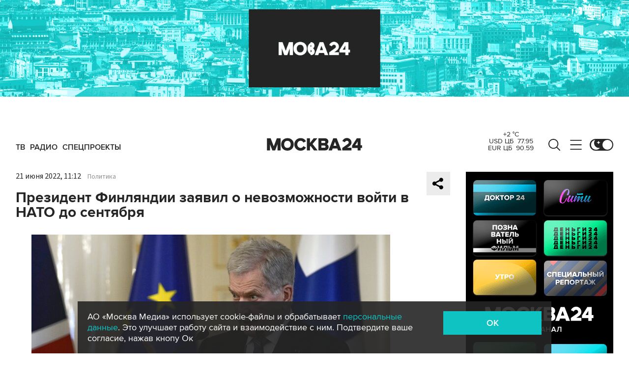

--- FILE ---
content_type: text/html; charset=utf-8
request_url: https://www.m24.ru/widgets/telegram
body_size: 1492
content:
<div class="b-telegram-widget">

	<p class="b-telegram-widget__header"><a href="https://s.m24.ru/mPdnEL" target="_blank">Москва 24 в Telegram</a></p>

	<div class="b-telegram-widget-slider-wrapper"><div class="b-telegram-widget-slider glide">
		<div class="glide__track" data-glide-el="track">
			<div class="b-telegram-widget-list glide__slides">
				<div class="glide__slide">
					<div class="b-telegram-widget-list__item b-effect">
						<p class="b-telegram-widget-list__title"><a href="https://t.me/infomoscow24/100393" target="_blank"><i class="b-list__img"><img src="/b/d/nBkSUhL2h1Ihm82wJr6BrNOp2Z338pj20yfMh_fH_nKUPXuaDyXTjHou4MVO6BCVoZKf9GqVe5Q_CPawk214LyWK9G1N5ho=SYa-PjRNufk4Xf51ZZKKMg.jpg" width="300" height="169" alt="" loading="lazy" /></i><span>Сергей Жуков пересел на метро из-за перекрытий в центре. Видео</span></a></p>
					</div>
				</div>
				<div class="glide__slide">
					<div class="b-telegram-widget-list__item b-effect">
						<p class="b-telegram-widget-list__title"><a href="https://t.me/infomoscow24/100391" target="_blank"><i class="b-list__img"><img src="/b/d/nBkSUhL2h1Ihm82_Ib6BrNOp2Z338pj20yfMh_fH_nKUPXuaDyXTjHou4MVO6BCVoZKf9GqVe5Q_CPawk214LyWK9G1N5ho=0z_ijb1MRXeKkX69Nv-vOg.jpg" width="300" height="169" alt="" loading="lazy" /></i><span>Россиянам грозит штраф до ₽15 тысяч за установку новогодней елки в подъезде. Детали</span></a></p>
					</div>
				</div>
				<div class="glide__slide">
					<div class="b-telegram-widget-list__item b-effect">
						<p class="b-telegram-widget-list__title"><a href="https://t.me/infomoscow24/100392" target="_blank"><i class="b-list__img"><img src="/b/d/nBkSUhL2h1Ihm82_IL6BrNOp2Z338pj20yfMh_fH_nKUPXuaDyXTjHou4MVO6BCVoZKf9GqVe5Q_CPawk214LyWK9G1N5ho=MbJKvkVG2XBub9GpGuWbvQ.jpg" width="300" height="169" alt="" loading="lazy" /></i><span>Айс флоатинг: что это такое, в чем польза процедуры и где попробовать в России</span></a></p>
					</div>
				</div>
				<div class="glide__slide">
					<div class="b-telegram-widget-list__item b-effect">
						<p class="b-telegram-widget-list__title"><a href="https://t.me/infomoscow24/100375" target="_blank"><i class="b-list__img"><img src="/b/d/nBkSUhL2h1Ihm822Jb6BrNOp2Z338pj20yfMh_fH_nKUPXuaDyXTjHou4MVO6BCVoZKf9GqVe5Q_CPawk214LyWK9G1N5ho=meDuegMaDasSvHehTQfGtg.jpg" width="300" height="169" alt="" loading="lazy" /></i><span>Исследование: дети, которые залипают в телефонах, чаще болеют ожирением и депрессией</span></a></p>
					</div>
				</div>
				<div class="glide__slide">
					<div class="b-telegram-widget-list__item b-effect">
						<p class="b-telegram-widget-list__title"><a href="https://t.me/infomoscow24/100386" target="_blank"><i class="b-list__img"><img src="/b/d/nBkSUhL2h1Ihm822I76BrNOp2Z338pj20yfMh_fH_nKUPXuaDyXTjHou4MVO6BCVoZKf9GqVe5Q_CPawk214LyWK9G1N5ho=kM0e0hMlRbtIu5XZpVt9pw.jpg" width="300" height="169" alt="" loading="lazy" /></i><span>Власти призывают россиян идти работать швеями и сварщиками</span></a></p>
					</div>
				</div>
				<div class="glide__slide">
					<div class="b-telegram-widget-list__item b-effect">
						<p class="b-telegram-widget-list__title"><a href="https://t.me/infomoscow24/100385" target="_blank"><i class="b-list__img"><img src="/b/d/nBkSUhL2h1Ihm822Ir6BrNOp2Z338pj20yfMh_fH_nKUPXuaDyXTjHou4MVO6BCVoZKf9GqVe5Q_CPawk214LyWK9G1N5ho=ckC24esv2bysRTrNiUFJIA.jpg" width="300" height="169" alt="" loading="lazy" /></i><span>Игра Roblox перестала грузиться в России</span></a></p>
					</div>
				</div>
				<div class="glide__slide">
					<div class="b-telegram-widget-list__item b-effect">
						<p class="b-telegram-widget-list__title"><a href="https://t.me/infomoscow24/100367" target="_blank"><i class="b-list__img"><img src="/b/d/nBkSUhL2h1Ihm8--I76BrNOp2Z338pj20yfMh_fH_nKUPXuaDyXTjHou4MVO6BCVoZKf9GqVe5Q_CPawk214LyWK9G1N5ho=f-txB3_Ks2Hj62yNHfBFrg.jpg" width="300" height="169" alt="" loading="lazy" /></i><span>Поезд &quot;Буревестник&quot; после 11-летнего перерыва отправился в рейс между Москвой и Нижним Новгородом</span></a></p>
					</div>
				</div>
				<div class="glide__slide">
					<div class="b-telegram-widget-list__item b-effect">
						<p class="b-telegram-widget-list__title"><a href="https://t.me/infomoscow24/100362" target="_blank"><i class="b-list__img"><img src="/b/d/nBkSUhL2h1Ihm8-xLr6BrNOp2Z338pj20yfMh_fH_nKUPXuaDyXTjHou4MVO6BCVoZKf9GqVe5Q_CPawk214LyWK9G1N5ho=_iQ8TMaKl9-_L8rMdnitlQ.jpg" width="300" height="169" alt="" loading="lazy" /></i><span>Нападение в Новосибирске: курьер ударил пенсионерку ногой в лицо в переходе. Видео</span></a></p>
					</div>
				</div>
				<div class="glide__slide">
					<div class="b-telegram-widget-list__item b-effect">
						<p class="b-telegram-widget-list__title"><a href="https://t.me/infomoscow24/100353" target="_blank"><i class="b-list__img"><img src="/b/d/nBkSUhL2h1IhmMa1L76BrNOp2Z338pj20yfMh_fH_nKUPXuaDyXTjHou4MVO6BCVoZKf9GqVe5Q_CPawk214LyWK9G1N5ho=Ia18ZWDl1LFKrFf-Ko0AaQ.jpg" width="300" height="169" alt="" loading="lazy" /></i><span>Путин похвалил власти Москвы на встрече с Уиткоффом</span></a></p>
					</div>
				</div>
				<div class="glide__slide">
					<div class="b-telegram-widget-list__item b-effect">
						<p class="b-telegram-widget-list__title"><a href="https://t.me/infomoscow24/100328" target="_blank"><i class="b-list__img"><img src="/b/d/nBkSUhL2h1IhmMa1IL6BrNOp2Z338pj20yfMh_fH_nKUPXuaDyXTjHou4MVO6BCVoZKf9GqVe5Q_CPawk214LyWK9G1N5ho=1mBlYUiE4JnToGIzjhorww.jpg" width="300" height="169" alt="" loading="lazy" /></i><span>Между Россией и Саудовской Аравией с нового года заработает безвизовый режим</span></a></p>
					</div>
				</div>
			</div>
		</div>
		<div class="glide__arrows" data-glide-el="controls">
			<button class="glide__arrow glide__arrow--prev" data-glide-dir="<"></button>
			<button class="glide__arrow glide__arrow--next" data-glide-dir=">"></button>
		</div>
	</div></div>

</div>


--- FILE ---
content_type: text/css
request_url: https://www.m24.ru/css/m24.css?v=1764073165
body_size: 29479
content:
@charset "UTF-8";*{padding:0;margin:0}.clearfix:after{clear:both;content:".";display:block;height:0;visibility:hidden}a{color:#252525;text-decoration:none}a:hover{color:#0fc3c3;text-decoration:none;cursor:pointer;-webkit-transition:.3s;transition:.3s}a:focus{outline:0}button:focus{outline:0}a img{border:0}ul{list-style-type:none}html{height:100%}body{font-family:ProximaNova;font-size:14px;background:#fff;color:#252525;min-width:320px;-webkit-text-size-adjust:none;height:101%}.b-header-adv-stripe{display:block;position:relative;width:100%;font-size:0;height:250px;padding:0;overflow:hidden;background:#fff;z-index:100}.b-header-adv-stripe__banner-wrapper{position:relative;right:50%;float:right;width:100%}.b-header-adv-stripe__banner{position:relative;right:-50%}.container{max-width:1628px;position:relative;margin:0 auto}header{background:#fff;position:relative;z-index:100}header .stripe{width:100%;background:#fff;position:relative;transition:.5s}header .stripe_fixed{position:fixed;top:0;box-shadow:6px 10px 20px rgba(0,0,0,.2)}header .stripe .container{height:100px}header .stripe-mobile{width:100%;background:#fff;position:relative;display:none}header .stripe-mobile_fixed{position:fixed;top:0;box-shadow:6px 10px 20px rgba(0,0,0,.2)}header .stripe-mobile .container{height:85px}header .stripe-mobile2{height:48px;background:#fff;display:none}main{max-width:1628px;margin:0 auto}footer{max-width:1628px;margin:0 auto}footer .stripe01{margin:0 0 0 332px}footer .stripe01 .container{background:#252525;padding:24px 56px 0 56px}.columns{display:flex}.columns-left{width:300px;margin:0 32px 0 0}.columns-right{width:calc(100% - 332px)}.columns2{display:flex}.columns2-left{width:calc(100% - 332px)}.columns2-left_sticky{position:-webkit-sticky;position:sticky}.columns2-right{width:300px;margin:0 0 0 32px}@media (max-width:1712px){.container{margin:0 32px}main{margin:0 32px}footer{margin:0 32px}footer .stripe01 .container{margin:0}}@media (max-width:1280px){main .columns-left{display:none}main .columns-left-sticky{display:none;position:fixed;top:0;left:0;bottom:0;z-index:100;background:#fff;box-shadow:4px 4px 12px rgba(37,37,37,.2);transform:translateX(-100%);transition:ease-in-out .3s}main .columns-left-sticky.show{transform:translateX(0)}main .columns-right{width:100%}footer{margin:0;background:#252525}footer .stripe01{margin:0}footer .stripe01 .container{background:0 0;padding:24px 0 0 0;margin:0 32px}}@media (max-width:992px){.container{margin:0 24px}main{margin:0 24px}footer .stripe01 .container{margin:0 24px}main .columns-left{display:none}.columns2-left{width:100%}.columns2-right{display:none}header .stripe{display:none}header .stripe-mobile{display:block}header .stripe-mobile2{display:block}}@media (max-width:576px){.container{margin:0 12px}main{margin:0 12px}header .stripe-mobile2{display:none}footer .stripe01 .container{margin:0 12px}}.b-announcement{min-height:22px;padding:11px 44px;background:#e35b4f;color:#fff;position:relative;z-index:100}.b-announcement p{line-height:22px;font-size:18px;font-weight:700;text-align:center;position:relative}.b-announcement p a{color:#fff}.b-announcement p a:hover{opacity:.7}.b-logo{position:absolute;left:50%;background:url(/img/logo.svg) 0 0 no-repeat;background-size:contain;text-indent:-10000px}.b-logo_desktop{width:196px;height:30px;top:30px;margin:0 0 0 -98px}.b-logo_mobile{width:150px;height:23px;top:13px;margin:0 0 0 -75px}.b-menu-button{width:24px;height:20px;position:absolute;background:url(/img/icons/i-menu.svg) 0 0 no-repeat;background-size:contain}.b-menu-button_desktop{top:35px;right:64px}.b-menu-button_mobile{top:14px;right:0}.b-search-button{width:24px;height:24px;position:absolute;background:url(/img/icons/i-search.svg) 0 0 no-repeat;background-size:contain}.b-search-button_desktop{top:33px;right:108px}.b-theme-toggle{position:absolute;width:48px}.b-theme-toggle_desktop{top:33px;right:0}.b-theme-toggle_mobile{top:12px;left:0}.b-theme-toggle label{position:absolute;width:100%;height:24px;border-radius:12px;cursor:pointer}.b-theme-toggle input{position:absolute;display:none}.b-theme-toggle .slider{position:absolute;width:100%;height:100%;background:#252525 url(/img/icons/i-moon.png) 2px 50% no-repeat;background-size:20px 20px;border-radius:12px;transition:.3s}.b-theme-toggle input:checked~.slider{background:#ececec url(/img/icons/i-sun.png) 26px 50% no-repeat;background-size:18px 18px}.b-theme-toggle .slider:before{content:"";position:absolute;top:2px;right:2px;width:20px;height:20px;border-radius:50%;background:#fff;transition:.3s}.b-theme-toggle input:checked~.slider:before{transform:translateX(-24px);background:#252525}.b-live-button{width:24px;height:24px;position:absolute;background:url(/img/icons/i-live.svg) 0 0 no-repeat;background-size:contain}.b-live-button_mobile{top:12px;left:50%;margin:0 0 0 85px}.b-menu{position:absolute;top:42px;left:0;font-size:0}.b-menu li{display:inline-block;margin:0 26px 0 0}.b-menu li a{display:inline-block;font-size:18px;font-weight:600;line-height:18px;text-transform:uppercase;position:relative}.b-menu li a:before{content:""}.b-menu li a:hover{color:#252525}.b-menu li a:hover:before{content:"";width:100%;height:1em;padding:38px 0 0 0;position:absolute;left:-7px;bottom:4px;background:#0cefed;z-index:0;-webkit-transition:.3s;transition:.3s}.b-menu li a span{display:inline-block;position:relative;z-index:1}.b-informer-header{font-size:0}.b-informer-header_desktop{position:absolute;top:45px;right:150px}.b-informer-header__indicator{display:inline-block;vertical-align:top;font-size:14px;line-height:14px;margin:0 12px;position:relative}.b-informer-header__usd span{margin:0 0 0 8px}.b-informer-header__eur span{margin:0 0 0 8px}.b-hidden-menu{width:100%;background:#fff;box-shadow:6px 10px 20px rgba(0,0,0,.2);position:absolute;z-index:100;top:100px;left:0;visibility:hidden;opacity:0;transform:translateY(-24px);transition:.3s}.b-hidden-menu.show{visibility:visible;opacity:1;transform:translateY(0)}.b-hidden-menu__modal{background:rgba(37,37,37,.5);z-index:99;position:fixed;left:0;right:0;top:0;height:100%;display:none}header .b-hidden-menu .container{height:auto}.b-hidden-menu .columns-left{background:#252525;position:relative}.b-hidden-menu .columns-left:before{content:"";width:10000px;background:#252525;position:absolute;top:0;bottom:0;right:-32px}.b-submenu{padding:36px 0 0 0;position:relative;margin:0 0 50px 0}.b-submenu li{font-size:18px;line-height:24px;font-weight:600;text-transform:uppercase;margin:0 0 12px 0}.b-submenu li a{color:#fff}.b-submenu li a:hover{color:#0fc3c3}.b-submenu2{position:relative;margin:0 0 40px}.b-submenu2 li{font-size:18px;line-height:24px;font-weight:600;margin:0 0 12px 0}.b-submenu2 li a{color:#fff}.b-submenu2 li a:hover{color:#0fc3c3}.b-rubricator-menu{padding:80px 0 0 120px;font-size:0}.b-rubricator-menu div{width:25%;line-height:24px;display:inline-block;vertical-align:top}.b-rubricator-menu li{font-size:18px;line-height:24px;font-weight:600;margin:0 0 24px 0}.b-services-menu{font-size:0}.b-services-menu_desktop{height:42px;padding:6px 0 0 0;text-align:center}.b-services-menu_desktop ul li{display:inline-block;margin:0 10px 0 10px}.b-services-menu_mobile{height:42px;padding:6px 0 0 0;margin:0 -24px;background:#ececec;text-align:center}.b-services-menu_mobile ul li{display:inline-block;margin:0 10px 0 10px}.b-services-menu ul li a{width:36px;height:36px;display:block;text-indent:-10000px}.b-services-menu ul li a.tg{background:url(/img/s2/tg.svg) 50% 50% no-repeat}.b-services-menu ul li a.tg:hover{background:url(/img/s2/tg3.svg) 50% 50% no-repeat}.b-services-menu ul li a.vk{background:url(/img/s2/vk.svg) 50% 50% no-repeat}.b-services-menu ul li a.vk:hover{background:url(/img/s2/vk3.svg) 50% 50% no-repeat}.b-services-menu ul li a.ok{background:url(/img/s2/ok.svg?v=2) 50% 50% no-repeat}.b-services-menu ul li a.ok:hover{background:url(/img/s2/ok3.svg?v=2) 50% 50% no-repeat}.b-services-menu ul li a.rt{background:url(/img/s2/rt.svg) 50% 50% no-repeat}.b-services-menu ul li a.rt:hover{background:url(/img/s2/rt3.svg) 50% 50% no-repeat}.b-services-menu ul li a.tt{background:url(/img/s2/tt.svg?v=4) 50% 50% no-repeat}.b-services-menu ul li a.tt:hover{background:url(/img/s2/tt3.svg) 50% 50% no-repeat}.b-services-menu ul li a.vb{background:url(/img/s2/vb.svg) 50% 50% no-repeat}.b-services-menu ul li a.vb:hover{background:url(/img/s2/vb3.svg) 50% 50% no-repeat}.b-services-menu ul li a.tw{background:url(/img/s2/tw.svg) 50% 50% no-repeat}.b-services-menu ul li a.tw:hover{background:url(/img/s2/tw3.svg) 50% 50% no-repeat}.b-services-menu ul li a.mx{background:url(/img/s2/mx.svg) 50% 50% no-repeat}.b-services-menu ul li a.mx:hover{background:url(/img/s2/mx3.svg) 50% 50% no-repeat}.b-hidden-search{width:100%;padding:38px 0 64px 0;background:#fff;box-shadow:6px 10px 20px rgba(0,0,0,.2);position:absolute;z-index:100;top:100px;left:0;visibility:hidden;opacity:0;transform:translateY(-24px);transition:.3s}.b-hidden-search.show{visibility:visible;opacity:1;transform:translateY(0)}.b-search{width:50%;margin:0 auto;margin-bottom:24px;z-index:200;position:relative}.b-search form fieldset{border:none}.b-search form legend{display:none}.b-search__input{width:100%;height:50px;border:1px solid #252525;padding:0 0 0 80px;box-sizing:border-box;font-size:18px;color:#252525;white-space:nowrap;overflow:hidden;text-overflow:ellipsis;outline:0}.b-search__input::placeholder{color:#252525;opacity:1}.b-search__input:focus::placeholder{color:#252525;opacity:1}.b-search__submit{width:24px;height:24px;position:absolute;top:13px;left:33px;background:url(/img/icons/i-search.svg) 0 0 no-repeat;background-size:contain;border:none;outline:0}.autocomplete-suggestions{text-align:left;cursor:default;position:absolute;display:none!important;z-index:9999;overflow:hidden;overflow-y:auto;box-sizing:border-box;font-size:18px;line-height:50px}.autocomplete-suggestion{position:relative;padding:0 20px;margin:0 0 1px 0;white-space:nowrap;overflow:hidden;text-overflow:ellipsis;color:#252525;background:#ececec}.autocomplete-suggestion b{font-weight:400}.autocomplete-suggestion.selected{color:#fff;background:#252525;cursor:pointer}.autocomplete-suggestion.selected:hover{color:#fff;background:#252525}.b-search-menu{margin:0 15%;font-size:0;line-height:26px;text-align:center}.b-search-menu li{display:inline-block;margin:0 35px 20px 35px}.b-search-menu li a{font-size:22px;line-height:24px;font-weight:600;display:inline-block;white-space:nowrap}.b-search-menu li a:first-letter{text-transform:capitalize}.b-hidden-mobile-menu{width:100%;background:#fff;box-shadow:6px 10px 20px rgba(0,0,0,.2);position:absolute;z-index:100;top:48px;left:0;visibility:hidden;opacity:0;transform:translateY(-12px);transition:.3s}.b-hidden-mobile-menu.show{visibility:visible;opacity:1;transform:translateY(0)}header .b-hidden-mobile-menu .container{height:auto}.b-mobile-menu{position:relative;margin:0 -24px;height:52px;background:#252525;overflow:hidden}.b-mobile-menu div{height:calc(100% + 20px);padding:0 24px;white-space:nowrap;overflow-x:scroll;scrollbar-width:none;-webkit-overflow-scrolling:touch}.b-mobile-menu li{display:inline-block;margin:0 26px 0 0}.b-mobile-menu li a{color:#fff;display:inline-block;font-size:18px;font-weight:600;line-height:52px;text-transform:uppercase}.b-mobile-menu li a:hover{color:#0fc3c3}.b-mobile-search{margin:0 -24px;z-index:200;position:relative;border-bottom:6px solid #252525}.b-mobile-search form fieldset{border:none}.b-mobile-search form legend{display:none}.b-mobile-search__input{width:100%;height:44px;padding:0 0 0 52px;border:0;box-sizing:border-box;font-size:14px;color:#252525;white-space:nowrap;overflow:hidden;text-overflow:ellipsis;outline:0}.b-mobile-search__input::placeholder{color:#252525;opacity:1}.b-mobile-search__input:focus::placeholder{color:#252525;opacity:1}.b-mobile-search__submit{width:24px;height:24px;position:absolute;top:10px;left:16px;background:url(/img/icons/i-search.svg) 0 0 no-repeat;background-size:contain;border:none;outline:0}.b-mobile-menu-columns{width:100%;font-size:0}.b-mobile-menu-column{width:50%;display:inline-block;vertical-align:top}.b-mobile-themes{position:relative;margin:0 -24px;height:52px;border-bottom:1px solid #c4c4c4;overflow:hidden}.b-mobile-themes div{height:calc(100% + 20px);padding:0 24px;white-space:nowrap;overflow-x:scroll;-webkit-overflow-scrolling:touch;scrollbar-width:none}.b-mobile-themes li{display:inline-block;margin:0 26px 0 0}.b-mobile-themes li:first-child{display:none}.b-mobile-themes li a{display:inline-block;font-size:18px;line-height:52px}.b-mobile-submenu{padding:16px 0;position:relative}.b-mobile-submenu li{font-size:18px;line-height:24px;font-weight:600;text-transform:uppercase;margin:0 0 16px 0}.b-mobile-submenu li:last-child{margin:0}.b-mobile-rubricator-menu{background:#ececec;position:relative;margin:0 -24px;padding:16px 24px;position:relative}.b-mobile-rubricator-menu li{font-size:18px;line-height:24px;margin:0 0 10px 0}.b-mobile-rubricator-menu li:last-child{margin:0}.b-mobile-submenu2{background:#252525;position:relative;margin:0 -24px;padding:13px 24px;position:relative}.b-mobile-submenu2 li{font-size:14px;line-height:24px;margin:0 0 2px 0}.b-mobile-submenu2 li:last-child{margin:0}.b-mobile-submenu2 li a{color:#fff}@media (max-width:1600px){.b-rubricator-menu{padding:80px 0 0 80px}}@media (max-width:1280px){.b-menu li{margin:0 10px 0 0}.b-menu li a{font-size:16px;line-height:16px}.b-informer-header_desktop{top:17px}.b-informer-header_desktop .b-informer-header__indicator{display:block;text-align:center}.b-hidden-menu .columns-left{width:240px}.b-hidden-menu .columns-right{width:calc(100% - 240px)}.b-rubricator-menu{padding:80px 0 0 40px}.b-search{width:60%}}@media (max-width:992px){.b-informer-header_mobile{position:absolute;top:57px;width:100%;text-align:justify}.b-informer-header_mobile .b-informer-header__indicator{font-size:12px;line-height:12px;margin:0}.b-informer-header_mobile .b-informer-header__pressuremm{position:absolute;top:0;left:25%}.b-informer-header_mobile .b-informer-header__windspeedms{position:absolute;top:0;right:25%}.b-informer-header_mobile .b-informer-header__relwet{position:absolute;top:0;right:0}.b-search{width:100%}}@media (max-width:576px){.b-mobile-menu{margin:0 -12px}.b-mobile-menu div{padding:0 12px}.b-mobile-search{margin:0 -12px}.b-mobile-themes{margin:0 -12px}.b-mobile-themes div{padding:0 12px}.b-mobile-rubricator-menu{margin:0 -12px;padding:16px 12px}.b-mobile-submenu2{margin:0 -12px;padding:13px 12px}.b-services-menu_mobile{margin:0 -12px}.b-services-menu_mobile ul li{margin:0 5px 0 5px}.b-announcement{padding:7px 44px}.b-announcement p{font-size:16px}}.b-services-menu-footer{font-size:0;position:absolute;top:86px;right:57px}.b-services-menu-footer ul li{display:block;margin:0 0 20px 0}.b-services-menu-footer ul li a{width:40px;height:40px;display:block;text-indent:-10000px;background-size:52px}.b-services-menu-footer ul li a.tg{background:url(/img/s2/tg2.svg) 50% 50% no-repeat;background-size:52px}.b-services-menu-footer ul li a.tg:hover{background:url(/img/s2/tg3.svg) 50% 50% no-repeat;background-size:52px}.b-services-menu-footer ul li a.vk{background:url(/img/s2/vk2.svg) 50% 50% no-repeat;background-size:52px}.b-services-menu-footer ul li a.vk:hover{background:url(/img/s2/vk3.svg) 50% 50% no-repeat;background-size:52px}.b-services-menu-footer ul li a.ok{background:url(/img/s2/ok2.svg) 50% 50% no-repeat;background-size:52px}.b-services-menu-footer ul li a.ok:hover{background:url(/img/s2/ok3.svg) 50% 50% no-repeat;background-size:52px}.b-services-menu-footer ul li a.rt{background:url(/img/s2/rt2.svg) 50% 50% no-repeat;background-size:52px}.b-services-menu-footer ul li a.rt:hover{background:url(/img/s2/rt3.svg) 50% 50% no-repeat;background-size:52px}.b-services-menu-footer ul li a.tt{background:url(/img/s2/tt2.svg) 50% 50% no-repeat;background-size:52px}.b-services-menu-footer ul li a.tt:hover{background:url(/img/s2/tt3.svg) 50% 50% no-repeat;background-size:52px}.b-services-menu-footer ul li a.vb{background:url(/img/s2/vb2.svg) 50% 50% no-repeat;background-size:52px}.b-services-menu-footer ul li a.vb:hover{background:url(/img/s2/vb3.svg) 50% 50% no-repeat;background-size:52px}.b-services-menu-footer ul li a.tw{background:url(/img/s2/tw2.svg?v=2) 50% 50% no-repeat;background-size:52px}.b-services-menu-footer ul li a.tw:hover{background:url(/img/s2/tw3.svg?v=2) 50% 50% no-repeat;background-size:52px}.b-services-menu-footer ul li a.mx{background:url(/img/s2/mx2.svg?v=2) 50% 50% no-repeat;background-size:52px}.b-services-menu-footer ul li a.mx:hover{background:url(/img/s2/mx3.svg?v=2) 50% 50% no-repeat;background-size:52px}@media (max-width:992px){.b-services-menu-footer{position:static;margin:0 0 16px 0}.b-services-menu-footer ul li{display:inline-block;margin:0 16px 16px 0}}.b-footer-copyright{font-family:'Source Sans 3';color:#ececec;margin:0 0 40px 0;position:relative}.b-footer-copyright:before{content:"18+";font-size:24px;line-height:24px;position:absolute;right:0;font-weight:600}.b-footer-copyright p{font-size:16px}.b-footer-copyright a{color:#fff}.b-footer-copyright a:hover{color:#0cefed}.b-footer-submenu{font-family:'Source Sans 3';position:absolute;top:25px;left:0;right:0;text-align:center;pointer-events:none}.b-footer-submenu li{display:inline-block;margin:0 10px}.b-footer-submenu li a{font-size:16px;line-height:16px;fobt-weight:600;color:#ececec;text-transform:uppercase;pointer-events:auto}.b-footer-submenu li a:hover{color:#0cefed}.b-footer-text{font-family:'Source Sans 3';margin:0 332px 40px 0}.b-footer-text p{font-size:14px;line-height:20px;color:#ececec;margin:0 0 12px 0}.b-footer-text p a{color:rgba(236,236,236,.6)}.b-footer-text p a:hover{color:#0cefed}.b-moscowmedia{font-family:'Source Sans 3';text-align:center;font-size:0;padding:0 0 40px 0}.b-moscowmedia li{display:inline-block;font-size:14px;line-height:24px;margin:0 20px}.b-moscowmedia li a{color:rgba(236,236,236,.6)}.b-moscowmedia li a:hover{color:#0cefed}.b-counters{position:absolute;bottom:0;right:0;font-size:0;visibility:hidden}.b-counters ul li{width:88px;height:31px;display:inline-block;margin:0 0 0 5px;background:#222}@media (max-width:1600px){.b-footer-submenu{position:static;text-align:left;margin:0 0 30px 0}.b-footer-submenu li{display:inline-block;margin:0 20px 10px 0}.b-footer-text{margin:0 132px 40px 0}}@media (max-width:992px){.b-footer-text{margin:0 0 40px 0}}main h1{font-size:32px;line-height:32px;font-weight:700;text-transform:uppercase;margin:0 0 64px 0;position:relative}main .b-h1-text{font-size:16px;margin:-20px 0 30px 0}main h3{font-size:32px;line-height:32px;font-weight:700;text-transform:uppercase;margin:0 0 24px 0;position:relative}main h3.transform{transform:rotate(-90deg);transform-origin:left top;margin:0;position:absolute;left:0;bottom:-32px}.b-switch-menu{font-size:0;padding:0 0 0 7px}.b-switch-menu li{display:inline-block;margin:0 32px 16px 0}.b-switch-menu li a{position:relative;display:inline-block;font-size:20px;line-height:1em;font-weight:600;text-decoration:none;text-transform:uppercase}.b-switch-menu li a:before{content:""}.b-switch-menu li a span{display:inline-block;position:relative;z-index:1}.b-switch-menu li a:hover{color:#252525}.b-switch-menu li a:hover:before{content:"";width:100%;height:1em;padding:7px 0 0 0;position:absolute;left:-7px;bottom:4px;background:#cecece;z-index:0;-webkit-transition:.3s;transition:.3s}.b-switch-menu li.active a:before{content:"";width:100%;height:1em;padding:7px 0 0 0;position:absolute;left:-7px;bottom:4px;background:#0cefed;z-index:0}@media (max-width:1280px){footer .stripe01{margin:0}}@media (max-width:992px){main h1{margin:0 0 48px 0}}@media (max-width:576px){main h3{margin:0 0 16px 0}.b-switch-menu{position:relative;margin:0 -12px;height:32px;overflow:hidden}.b-switch-menu div{height:calc(100% + 20px);padding:7px 12px 0 12px;white-space:nowrap;overflow-x:scroll;scrollbar-width:none;-webkit-overflow-scrolling:touch}}.b-adv-mobile-top{width:100%;height:250px;overflow:hidden;margin:0 auto;margin-top:20px;margin-bottom:20px;display:none}.b-adv-mobile-bottom{width:100%;overflow:hidden;margin:0 auto;margin-bottom:20px;display:none}.slick-slider{position:relative;display:block;box-sizing:border-box;-webkit-user-select:none;-moz-user-select:none;-ms-user-select:none;user-select:none;-webkit-touch-callout:none;-khtml-user-select:none;-ms-touch-action:pan-y;touch-action:pan-y;-webkit-tap-highlight-color:transparent}.slick-list{position:relative;display:block;overflow:hidden;margin:0;padding:0}.slick-list:focus{outline:0}.slick-list.dragging{cursor:pointer;cursor:hand}.slick-slider .slick-list,.slick-slider .slick-track{-webkit-transform:translate3d(0,0,0);-moz-transform:translate3d(0,0,0);-ms-transform:translate3d(0,0,0);-o-transform:translate3d(0,0,0);transform:translate3d(0,0,0)}.slick-track{position:relative;top:0;left:0;display:block}.slick-track:after,.slick-track:before{display:table;content:''}.slick-track:after{clear:both}.slick-loading .slick-track{visibility:hidden}.slick-slide{display:none;float:left;height:100%;min-height:1px}[dir=rtl] .slick-slide{float:right}.slick-slide img{display:block}.slick-slide.slick-loading img{display:none}.slick-slide.dragging img{pointer-events:none}.slick-initialized .slick-slide{display:block}.slick-loading .slick-slide{visibility:hidden}.slick-vertical .slick-slide{display:block;height:auto;border:1px solid transparent}.slick-arrow.slick-hidden{display:none}#ctrlcopy{color:transparent;height:1px;overflow:hidden;position:absolute;width:1px}.glide{position:relative;width:100%;box-sizing:border-box}.glide *{box-sizing:inherit}.glide__track{overflow:hidden}.glide__slides{position:relative;width:100%;list-style:none;backface-visibility:hidden;transform-style:preserve-3d;touch-action:pan-Y;overflow:hidden;padding:0;white-space:nowrap;display:flex;flex-wrap:nowrap;will-change:transform}.glide__slides--dragging{user-select:none}.glide__slide{width:100%;height:100%;flex-shrink:0;white-space:normal;user-select:none;-webkit-touch-callout:none;-webkit-tap-highlight-color:transparent}.glide__slide a{user-select:none;-webkit-user-drag:none;-moz-user-select:none;-ms-user-select:none}.glide__arrows{-webkit-touch-callout:none;user-select:none}.glide__bullets{-webkit-touch-callout:none;user-select:none}.glide--rtl{direction:rtl}.glide__slide,.glide__slides{touch-action:pan-y}.fslightbox-slide-btn{background:#0fc3c3!important}.fslightbox-slide-btn .fslightbox-svg-path{fill:#fff}.fslightbox-slide-number-container{font-size:13px!important;color:#ccc!important;font-family:ProximaNova!important}.fslightbox-toolbar-button:nth-child(-n+4){display:none}video.fslightbox-source{outline:0;border:0}.fslightbox-caption-inner a{color:#0fc3c3}@font-face{font-family:swiper-icons;src:url('data:application/font-woff;charset=utf-8;base64, [base64]//wADZ2x5ZgAAAywAAADMAAAD2MHtryVoZWFkAAABbAAAADAAAAA2E2+eoWhoZWEAAAGcAAAAHwAAACQC9gDzaG10eAAAAigAAAAZAAAArgJkABFsb2NhAAAC0AAAAFoAAABaFQAUGG1heHAAAAG8AAAAHwAAACAAcABAbmFtZQAAA/gAAAE5AAACXvFdBwlwb3N0AAAFNAAAAGIAAACE5s74hXjaY2BkYGAAYpf5Hu/j+W2+MnAzMYDAzaX6QjD6/4//Bxj5GA8AuRwMYGkAPywL13jaY2BkYGA88P8Agx4j+/8fQDYfA1AEBWgDAIB2BOoAeNpjYGRgYNBh4GdgYgABEMnIABJzYNADCQAACWgAsQB42mNgYfzCOIGBlYGB0YcxjYGBwR1Kf2WQZGhhYGBiYGVmgAFGBiQQkOaawtDAoMBQxXjg/wEGPcYDDA4wNUA2CCgwsAAAO4EL6gAAeNpj2M0gyAACqxgGNWBkZ2D4/wMA+xkDdgAAAHjaY2BgYGaAYBkGRgYQiAHyGMF8FgYHIM3DwMHABGQrMOgyWDLEM1T9/w8UBfEMgLzE////P/5//f/V/xv+r4eaAAeMbAxwIUYmIMHEgKYAYjUcsDAwsLKxc3BycfPw8jEQA/[base64]/uznmfPFBNODM2K7MTQ45YEAZqGP81AmGGcF3iPqOop0r1SPTaTbVkfUe4HXj97wYE+yNwWYxwWu4v1ugWHgo3S1XdZEVqWM7ET0cfnLGxWfkgR42o2PvWrDMBSFj/IHLaF0zKjRgdiVMwScNRAoWUoH78Y2icB/yIY09An6AH2Bdu/UB+yxopYshQiEvnvu0dURgDt8QeC8PDw7Fpji3fEA4z/PEJ6YOB5hKh4dj3EvXhxPqH/SKUY3rJ7srZ4FZnh1PMAtPhwP6fl2PMJMPDgeQ4rY8YT6Gzao0eAEA409DuggmTnFnOcSCiEiLMgxCiTI6Cq5DZUd3Qmp10vO0LaLTd2cjN4fOumlc7lUYbSQcZFkutRG7g6JKZKy0RmdLY680CDnEJ+UMkpFFe1RN7nxdVpXrC4aTtnaurOnYercZg2YVmLN/d/gczfEimrE/fs/bOuq29Zmn8tloORaXgZgGa78yO9/cnXm2BpaGvq25Dv9S4E9+5SIc9PqupJKhYFSSl47+Qcr1mYNAAAAeNptw0cKwkAAAMDZJA8Q7OUJvkLsPfZ6zFVERPy8qHh2YER+3i/BP83vIBLLySsoKimrqKqpa2hp6+jq6RsYGhmbmJqZSy0sraxtbO3sHRydnEMU4uR6yx7JJXveP7WrDycAAAAAAAH//wACeNpjYGRgYOABYhkgZgJCZgZNBkYGLQZtIJsFLMYAAAw3ALgAeNolizEKgDAQBCchRbC2sFER0YD6qVQiBCv/H9ezGI6Z5XBAw8CBK/m5iQQVauVbXLnOrMZv2oLdKFa8Pjuru2hJzGabmOSLzNMzvutpB3N42mNgZGBg4GKQYzBhYMxJLMlj4GBgAYow/P/PAJJhLM6sSoWKfWCAAwDAjgbRAAB42mNgYGBkAIIbCZo5IPrmUn0hGA0AO8EFTQAA');font-weight:400;font-style:normal}:root{--swiper-theme-color:#007aff}:host{position:relative;display:block;margin-left:auto;margin-right:auto;z-index:1}.swiper{margin-left:auto;margin-right:auto;position:relative;overflow:hidden;list-style:none;padding:0;z-index:1;display:block}.swiper-vertical>.swiper-wrapper{flex-direction:column}.swiper-wrapper{position:relative;width:100%;height:100%;z-index:1;display:flex;transition-property:transform;transition-timing-function:var(--swiper-wrapper-transition-timing-function,initial);box-sizing:content-box}.swiper-android .swiper-slide,.swiper-ios .swiper-slide,.swiper-wrapper{transform:translate3d(0,0,0)}.swiper-horizontal{touch-action:pan-y}.swiper-vertical{touch-action:pan-x}.swiper-slide{flex-shrink:0;width:100%;height:100%;position:relative;transition-property:transform;display:block}.swiper-slide-invisible-blank{visibility:hidden}.swiper-autoheight,.swiper-autoheight .swiper-slide{height:auto}.swiper-autoheight .swiper-wrapper{align-items:flex-start;transition-property:transform,height}.swiper-backface-hidden .swiper-slide{transform:translateZ(0);-webkit-backface-visibility:hidden;backface-visibility:hidden}.swiper-3d.swiper-css-mode .swiper-wrapper{perspective:1200px}.swiper-3d .swiper-wrapper{transform-style:preserve-3d}.swiper-3d{perspective:1200px}.swiper-3d .swiper-cube-shadow,.swiper-3d .swiper-slide{transform-style:preserve-3d}.swiper-css-mode>.swiper-wrapper{overflow:auto;scrollbar-width:none;-ms-overflow-style:none}.swiper-css-mode>.swiper-wrapper::-webkit-scrollbar{display:none}.swiper-css-mode>.swiper-wrapper>.swiper-slide{scroll-snap-align:start start}.swiper-css-mode.swiper-horizontal>.swiper-wrapper{scroll-snap-type:x mandatory}.swiper-css-mode.swiper-vertical>.swiper-wrapper{scroll-snap-type:y mandatory}.swiper-css-mode.swiper-free-mode>.swiper-wrapper{scroll-snap-type:none}.swiper-css-mode.swiper-free-mode>.swiper-wrapper>.swiper-slide{scroll-snap-align:none}.swiper-css-mode.swiper-centered>.swiper-wrapper::before{content:'';flex-shrink:0;order:9999}.swiper-css-mode.swiper-centered>.swiper-wrapper>.swiper-slide{scroll-snap-align:center center;scroll-snap-stop:always}.swiper-css-mode.swiper-centered.swiper-horizontal>.swiper-wrapper>.swiper-slide:first-child{margin-inline-start:var(--swiper-centered-offset-before)}.swiper-css-mode.swiper-centered.swiper-horizontal>.swiper-wrapper::before{height:100%;min-height:1px;width:var(--swiper-centered-offset-after)}.swiper-css-mode.swiper-centered.swiper-vertical>.swiper-wrapper>.swiper-slide:first-child{margin-block-start:var(--swiper-centered-offset-before)}.swiper-css-mode.swiper-centered.swiper-vertical>.swiper-wrapper::before{width:100%;min-width:1px;height:var(--swiper-centered-offset-after)}.swiper-3d .swiper-slide-shadow,.swiper-3d .swiper-slide-shadow-bottom,.swiper-3d .swiper-slide-shadow-left,.swiper-3d .swiper-slide-shadow-right,.swiper-3d .swiper-slide-shadow-top{position:absolute;left:0;top:0;width:100%;height:100%;pointer-events:none;z-index:10}.swiper-3d .swiper-slide-shadow{background:rgba(0,0,0,.15)}.swiper-3d .swiper-slide-shadow-left{background-image:linear-gradient(to left,rgba(0,0,0,.5),rgba(0,0,0,0))}.swiper-3d .swiper-slide-shadow-right{background-image:linear-gradient(to right,rgba(0,0,0,.5),rgba(0,0,0,0))}.swiper-3d .swiper-slide-shadow-top{background-image:linear-gradient(to top,rgba(0,0,0,.5),rgba(0,0,0,0))}.swiper-3d .swiper-slide-shadow-bottom{background-image:linear-gradient(to bottom,rgba(0,0,0,.5),rgba(0,0,0,0))}.swiper-lazy-preloader{width:42px;height:42px;position:absolute;left:50%;top:50%;margin-left:-21px;margin-top:-21px;z-index:10;transform-origin:50%;box-sizing:border-box;border:4px solid var(--swiper-preloader-color,var(--swiper-theme-color));border-radius:50%;border-top-color:transparent}.swiper-watch-progress .swiper-slide-visible .swiper-lazy-preloader,.swiper:not(.swiper-watch-progress) .swiper-lazy-preloader{animation:swiper-preloader-spin 1s infinite linear}.swiper-lazy-preloader-white{--swiper-preloader-color:#fff}.swiper-lazy-preloader-black{--swiper-preloader-color:#000}@keyframes swiper-preloader-spin{0%{transform:rotate(0)}100%{transform:rotate(360deg)}}.swiper-virtual .swiper-slide{-webkit-backface-visibility:hidden;transform:translateZ(0)}.swiper-virtual.swiper-css-mode .swiper-wrapper::after{content:'';position:absolute;left:0;top:0;pointer-events:none}.swiper-virtual.swiper-css-mode.swiper-horizontal .swiper-wrapper::after{height:1px;width:var(--swiper-virtual-size)}.swiper-virtual.swiper-css-mode.swiper-vertical .swiper-wrapper::after{width:1px;height:var(--swiper-virtual-size)}:root{--swiper-navigation-size:44px}.swiper-button-next,.swiper-button-prev{position:absolute;top:var(--swiper-navigation-top-offset,50%);width:calc(var(--swiper-navigation-size)/ 44 * 27);height:var(--swiper-navigation-size);margin-top:calc(0px - (var(--swiper-navigation-size)/ 2));z-index:10;cursor:pointer;display:flex;align-items:center;justify-content:center;color:var(--swiper-navigation-color,var(--swiper-theme-color))}.swiper-button-next.swiper-button-disabled,.swiper-button-prev.swiper-button-disabled{opacity:.35;cursor:auto;pointer-events:none}.swiper-button-next.swiper-button-hidden,.swiper-button-prev.swiper-button-hidden{opacity:0;cursor:auto;pointer-events:none}.swiper-navigation-disabled .swiper-button-next,.swiper-navigation-disabled .swiper-button-prev{display:none!important}.swiper-button-next svg,.swiper-button-prev svg{width:100%;height:100%;object-fit:contain;transform-origin:center}.swiper-rtl .swiper-button-next svg,.swiper-rtl .swiper-button-prev svg{transform:rotate(180deg)}.swiper-button-prev,.swiper-rtl .swiper-button-next{left:var(--swiper-navigation-sides-offset,10px);right:auto}.swiper-button-next,.swiper-rtl .swiper-button-prev{right:var(--swiper-navigation-sides-offset,10px);left:auto}.swiper-button-lock{display:none}.swiper-button-next:after,.swiper-button-prev:after{font-family:swiper-icons;font-size:var(--swiper-navigation-size);text-transform:none!important;letter-spacing:0;font-variant:initial;line-height:1}.swiper-button-prev:after,.swiper-rtl .swiper-button-next:after{content:'prev'}.swiper-button-next,.swiper-rtl .swiper-button-prev{right:var(--swiper-navigation-sides-offset,10px);left:auto}.swiper-button-next:after,.swiper-rtl .swiper-button-prev:after{content:'next'}.swiper-pagination{position:absolute;text-align:center;transition:.3s opacity;transform:translate3d(0,0,0);z-index:10}.swiper-pagination.swiper-pagination-hidden{opacity:0}.swiper-pagination-disabled>.swiper-pagination,.swiper-pagination.swiper-pagination-disabled{display:none!important}.swiper-horizontal>.swiper-pagination-bullets,.swiper-pagination-bullets.swiper-pagination-horizontal,.swiper-pagination-custom,.swiper-pagination-fraction{bottom:var(--swiper-pagination-bottom,8px);top:var(--swiper-pagination-top,auto);left:0;width:100%}.swiper-pagination-bullets-dynamic{overflow:hidden;font-size:0}.swiper-pagination-bullets-dynamic .swiper-pagination-bullet{transform:scale(.33);position:relative}.swiper-pagination-bullets-dynamic .swiper-pagination-bullet-active{transform:scale(1)}.swiper-pagination-bullets-dynamic .swiper-pagination-bullet-active-main{transform:scale(1)}.swiper-pagination-bullets-dynamic .swiper-pagination-bullet-active-prev{transform:scale(.66)}.swiper-pagination-bullets-dynamic .swiper-pagination-bullet-active-prev-prev{transform:scale(.33)}.swiper-pagination-bullets-dynamic .swiper-pagination-bullet-active-next{transform:scale(.66)}.swiper-pagination-bullets-dynamic .swiper-pagination-bullet-active-next-next{transform:scale(.33)}.swiper-pagination-bullet{width:var(--swiper-pagination-bullet-width,var(--swiper-pagination-bullet-size,8px));height:var(--swiper-pagination-bullet-height,var(--swiper-pagination-bullet-size,8px));display:inline-block;border-radius:var(--swiper-pagination-bullet-border-radius,50%);background:var(--swiper-pagination-bullet-inactive-color,#000);opacity:var(--swiper-pagination-bullet-inactive-opacity, .2)}button.swiper-pagination-bullet{border:none;margin:0;padding:0;box-shadow:none;-webkit-appearance:none;appearance:none}.swiper-pagination-clickable .swiper-pagination-bullet{cursor:pointer}.swiper-pagination-bullet:only-child{display:none!important}.swiper-pagination-bullet-active{opacity:var(--swiper-pagination-bullet-opacity, 1);background:var(--swiper-pagination-color,var(--swiper-theme-color))}.swiper-pagination-vertical.swiper-pagination-bullets,.swiper-vertical>.swiper-pagination-bullets{right:var(--swiper-pagination-right,8px);left:var(--swiper-pagination-left,auto);top:50%;transform:translate3d(0,-50%,0)}.swiper-pagination-vertical.swiper-pagination-bullets .swiper-pagination-bullet,.swiper-vertical>.swiper-pagination-bullets .swiper-pagination-bullet{margin:var(--swiper-pagination-bullet-vertical-gap,6px) 0;display:block}.swiper-pagination-vertical.swiper-pagination-bullets.swiper-pagination-bullets-dynamic,.swiper-vertical>.swiper-pagination-bullets.swiper-pagination-bullets-dynamic{top:50%;transform:translateY(-50%);width:8px}.swiper-pagination-vertical.swiper-pagination-bullets.swiper-pagination-bullets-dynamic .swiper-pagination-bullet,.swiper-vertical>.swiper-pagination-bullets.swiper-pagination-bullets-dynamic .swiper-pagination-bullet{display:inline-block;transition:.2s transform,.2s top}.swiper-horizontal>.swiper-pagination-bullets .swiper-pagination-bullet,.swiper-pagination-horizontal.swiper-pagination-bullets .swiper-pagination-bullet{margin:0 var(--swiper-pagination-bullet-horizontal-gap,4px)}.swiper-horizontal>.swiper-pagination-bullets.swiper-pagination-bullets-dynamic,.swiper-pagination-horizontal.swiper-pagination-bullets.swiper-pagination-bullets-dynamic{left:50%;transform:translateX(-50%);white-space:nowrap}.swiper-horizontal>.swiper-pagination-bullets.swiper-pagination-bullets-dynamic .swiper-pagination-bullet,.swiper-pagination-horizontal.swiper-pagination-bullets.swiper-pagination-bullets-dynamic .swiper-pagination-bullet{transition:.2s transform,.2s left}.swiper-horizontal.swiper-rtl>.swiper-pagination-bullets-dynamic .swiper-pagination-bullet{transition:.2s transform,.2s right}.swiper-pagination-fraction{color:var(--swiper-pagination-fraction-color,inherit)}.swiper-pagination-progressbar{background:var(--swiper-pagination-progressbar-bg-color,rgba(0,0,0,.25));position:absolute}.swiper-pagination-progressbar .swiper-pagination-progressbar-fill{background:var(--swiper-pagination-color,var(--swiper-theme-color));position:absolute;left:0;top:0;width:100%;height:100%;transform:scale(0);transform-origin:left top}.swiper-rtl .swiper-pagination-progressbar .swiper-pagination-progressbar-fill{transform-origin:right top}.swiper-horizontal>.swiper-pagination-progressbar,.swiper-pagination-progressbar.swiper-pagination-horizontal,.swiper-pagination-progressbar.swiper-pagination-vertical.swiper-pagination-progressbar-opposite,.swiper-vertical>.swiper-pagination-progressbar.swiper-pagination-progressbar-opposite{width:100%;height:var(--swiper-pagination-progressbar-size,4px);left:0;top:0}.swiper-horizontal>.swiper-pagination-progressbar.swiper-pagination-progressbar-opposite,.swiper-pagination-progressbar.swiper-pagination-horizontal.swiper-pagination-progressbar-opposite,.swiper-pagination-progressbar.swiper-pagination-vertical,.swiper-vertical>.swiper-pagination-progressbar{width:var(--swiper-pagination-progressbar-size,4px);height:100%;left:0;top:0}.swiper-pagination-lock{display:none}.swiper-scrollbar{border-radius:var(--swiper-scrollbar-border-radius,10px);position:relative;touch-action:none;background:var(--swiper-scrollbar-bg-color,rgba(0,0,0,.1))}.swiper-scrollbar-disabled>.swiper-scrollbar,.swiper-scrollbar.swiper-scrollbar-disabled{display:none!important}.swiper-horizontal>.swiper-scrollbar,.swiper-scrollbar.swiper-scrollbar-horizontal{position:absolute;left:var(--swiper-scrollbar-sides-offset,1%);bottom:var(--swiper-scrollbar-bottom,4px);top:var(--swiper-scrollbar-top,auto);z-index:50;height:var(--swiper-scrollbar-size,4px);width:calc(100% - 2 * var(--swiper-scrollbar-sides-offset,1%))}.swiper-scrollbar.swiper-scrollbar-vertical,.swiper-vertical>.swiper-scrollbar{position:absolute;left:var(--swiper-scrollbar-left,auto);right:var(--swiper-scrollbar-right,4px);top:var(--swiper-scrollbar-sides-offset,1%);z-index:50;width:var(--swiper-scrollbar-size,4px);height:calc(100% - 2 * var(--swiper-scrollbar-sides-offset,1%))}.swiper-scrollbar-drag{height:100%;width:100%;position:relative;background:var(--swiper-scrollbar-drag-bg-color,rgba(0,0,0,.5));border-radius:var(--swiper-scrollbar-border-radius,10px);left:0;top:0}.swiper-scrollbar-cursor-drag{cursor:move}.swiper-scrollbar-lock{display:none}.swiper-zoom-container{width:100%;height:100%;display:flex;justify-content:center;align-items:center;text-align:center}.swiper-zoom-container>canvas,.swiper-zoom-container>img,.swiper-zoom-container>svg{max-width:100%;max-height:100%;object-fit:contain}.swiper-slide-zoomed{cursor:move;touch-action:none}.swiper .swiper-notification{position:absolute;left:0;top:0;pointer-events:none;opacity:0;z-index:-1000}.swiper-free-mode>.swiper-wrapper{transition-timing-function:ease-out;margin:0 auto}.swiper-grid>.swiper-wrapper{flex-wrap:wrap}.swiper-grid-column>.swiper-wrapper{flex-wrap:wrap;flex-direction:column}.swiper-fade.swiper-free-mode .swiper-slide{transition-timing-function:ease-out}.swiper-fade .swiper-slide{pointer-events:none;transition-property:opacity}.swiper-fade .swiper-slide .swiper-slide{pointer-events:none}.swiper-fade .swiper-slide-active{pointer-events:auto}.swiper-fade .swiper-slide-active .swiper-slide-active{pointer-events:auto}.swiper.swiper-cube{overflow:visible}.swiper-cube .swiper-slide{pointer-events:none;-webkit-backface-visibility:hidden;backface-visibility:hidden;z-index:1;visibility:hidden;transform-origin:0 0;width:100%;height:100%}.swiper-cube .swiper-slide .swiper-slide{pointer-events:none}.swiper-cube.swiper-rtl .swiper-slide{transform-origin:100% 0}.swiper-cube .swiper-slide-active,.swiper-cube .swiper-slide-active .swiper-slide-active{pointer-events:auto}.swiper-cube .swiper-slide-active,.swiper-cube .swiper-slide-next,.swiper-cube .swiper-slide-prev{pointer-events:auto;visibility:visible}.swiper-cube .swiper-cube-shadow{position:absolute;left:0;bottom:0;width:100%;height:100%;opacity:.6;z-index:0}.swiper-cube .swiper-cube-shadow:before{content:'';background:#000;position:absolute;left:0;top:0;bottom:0;right:0;filter:blur(50px)}.swiper-cube .swiper-slide-next+.swiper-slide{pointer-events:auto;visibility:visible}.swiper-cube .swiper-slide-shadow-cube.swiper-slide-shadow-bottom,.swiper-cube .swiper-slide-shadow-cube.swiper-slide-shadow-left,.swiper-cube .swiper-slide-shadow-cube.swiper-slide-shadow-right,.swiper-cube .swiper-slide-shadow-cube.swiper-slide-shadow-top{z-index:0;-webkit-backface-visibility:hidden;backface-visibility:hidden}.swiper.swiper-flip{overflow:visible}.swiper-flip .swiper-slide{pointer-events:none;-webkit-backface-visibility:hidden;backface-visibility:hidden;z-index:1}.swiper-flip .swiper-slide .swiper-slide{pointer-events:none}.swiper-flip .swiper-slide-active,.swiper-flip .swiper-slide-active .swiper-slide-active{pointer-events:auto}.swiper-flip .swiper-slide-shadow-flip.swiper-slide-shadow-bottom,.swiper-flip .swiper-slide-shadow-flip.swiper-slide-shadow-left,.swiper-flip .swiper-slide-shadow-flip.swiper-slide-shadow-right,.swiper-flip .swiper-slide-shadow-flip.swiper-slide-shadow-top{z-index:0;-webkit-backface-visibility:hidden;backface-visibility:hidden}.swiper-creative .swiper-slide{-webkit-backface-visibility:hidden;backface-visibility:hidden;overflow:hidden;transition-property:transform,opacity,height}.swiper.swiper-cards{overflow:visible}.swiper-cards .swiper-slide{transform-origin:center bottom;-webkit-backface-visibility:hidden;backface-visibility:hidden;overflow:hidden}.b-cookies-window{display:block;background:rgba(37,37,37,.9);width:964px;position:fixed;z-index:99;left:50%;margin:0 0 0 -482px;bottom:0}.b-cookies-window.hide{display:none}.b-cookies-window__text{font-size:18px;color:#fff;padding:20px 240px 20px 20px}.b-cookies-window__text a{color:#0fc3c3}.b-cookies-window__ok{width:200px;height:48px;display:block;background:#0fc3c3;font-size:18px;line-height:48px;font-weight:600;text-align:center;color:#fff;position:absolute;top:20px;right:20px}.b-cookies-window__ok:hover{color:#fff}@media (max-width:992px){.b-cookies-window{width:100%;left:0;right:0;margin:0}.b-cookies-window__text{font-size:16px;padding:20px 220px 20px 20px}.b-cookies-window__ok{width:180px;font-size:16px;height:36px;line-height:36px}}@media (max-width:576px){.b-cookies-window__text{padding:20px}.b-cookies-window__ok{position:static;margin:0 20px 20px 20px}}.b-live-window{width:320px;height:212px;position:fixed;left:0;bottom:0;display:none;z-index:100}.b-live-window-close{width:16px;height:16px;display:block;background:url(/img/icons/i-close2.svg) 0 0 no-repeat;background-size:cover;position:absolute;right:8px;top:8px;text-indent:-10000px}.b-live-window-header{height:32px;position:relative;background:#252525;cursor:move}.b-live-window-body{width:320px;height:180px;background:#252525}.b-live-window-body iframe{width:320px;height:180px;border:0}.b-feedback-window{display:none}.b-feedback-window__modal{background:#000;opacity:.65;z-index:9998;position:fixed;left:0;right:0;top:0;height:100%}.b-feedback-window-block{width:940px;height:600px;margin:-300px 0 0 -470px;position:fixed;top:50%;left:50%;background:#fff;z-index:9999}.b-feedback-window-close{width:24px;height:24px;display:block;background:url(/img/icons/i-close.svg) 0 0 no-repeat;background-size:cover;position:absolute;right:30px;top:30px;text-indent:-10000px}.b-feedback-window-header{font-size:32px;line-height:32px;font-weight:700;text-transform:uppercase;padding:40px 100px 30px 100px}.b-feedback-window-body{padding:0 100px 40px 100px;font-size:0}.b-feedback-window-body-left{width:32%;display:inline-block;vertical-align:top;margin:0 3% 0 0}.b-feedback-window-body-right{width:65%;display:inline-block;vertical-align:top}.b-feedback-window-body form fieldset{border:none}.b-feedback-window-body form legend{display:none}.b-feedback-window-body__data{margin:0 0 20px 0}.b-feedback-window-body__label{display:block;font-size:16px;line-height:16px;margin:0 0 13px 0}.b-feedback-window-body__input{display:block;width:100%;height:44px;padding:0 16px;box-sizing:border-box;border:1px solid #252525;font-size:18px;color:#151515}.b-feedback-window-body__input:focus{border:1px solid #252525}.b-feedback-window-body__textarea{display:block;width:100%;height:200px;padding:8px 16px;box-sizing:border-box;border:1px solid #252525;font-size:18px;color:#151515}.b-feedback-window-body__textarea:focus{border:1px solid #252525}.b-feedback-window-body input[type=checkbox]{display:inline;width:auto;height:auto;margin:0 20px 0 0}.b-feedback-window-body__data.checkbox label{display:inline}.b-feedback-window-body__data.checkbox label a{text-decoration:underline}.b-feedback-window-body__file{text-align:center;display:block;width:100%;height:42px;line-height:42px;overflow:hidden;position:relative;border:2px solid #252525;font-size:14px;font-weight:700}.b-feedback-window-body__file span{position:relative}.b-feedback-window-body__file input{cursor:pointer;font-size:50px;opacity:0;position:absolute;top:-10px;bottom:-10px;left:-40px;right:-40px}.b-feedback-window-body__attach{padding:13px 0 0 0;font-size:14px;width:100%}.b-feedback-window-body__attach span{display:block;white-space:nowrap;overflow:hidden;text-overflow:ellipsis}.b-feedback-window-body__captcha{height:102px;position:relative}#feedback-captcha{position:absolute;top:0;right:0}.b-feedback-window-body__button{text-align:right}.b-feedback-window-body__button a{width:200px;height:64px;display:inline-block;background:#252525;font-size:18px;line-height:64px;font-weight:600;text-align:center;color:#fff}@media (max-width:992px){.b-feedback-window__modal{display:none}.b-feedback-window-block{width:100%;height:100%;margin:0;position:fixed;top:0;left:0;right:0;overflow-y:scroll}.b-feedback-window-body-left{width:100%;display:block;margin:0}.b-feedback-window-body-right{width:100%;display:block}}@media (max-width:576px){.b-feedback-window-close{width:20px;height:20px}.b-feedback-window-header{font-size:25px;line-height:25px;padding:40px 15px 30px 15px}.b-feedback-window-body{padding:0 15px 40px 15px}.b-feedback-window-body__captcha{height:102px;position:relative}#feedback-captcha{position:static}.b-feedback-window-body__button a{width:100%}}.b-erir,.erid{font-size:14px;line-height:18px;color:rgba(37,37,37,.5);font-style:italic}@font-face{font-family:ProximaNova;font-display:fallback;src:url('../fonts/ProximaNova-Regular.eot');src:url('../fonts/ProximaNova-Regular.woff2') format('woff2'),url('../fonts/ProximaNova-Regular.woff') format('woff'),url('../fonts/ProximaNova-Regular.ttf') format('truetype'),url('../fonts/ProximaNova-Regular.svg') format('svg');font-weight:400;font-style:normal}@font-face{font-family:ProximaNova;font-display:fallback;src:url('../fonts/ProximaNova-RegularIt.eot');src:url('../fonts/ProximaNova-RegularIt.woff2') format('woff2'),url('../fonts/ProximaNova-RegularIt.woff') format('woff'),url('../fonts/ProximaNova-RegularIt.ttf') format('truetype'),url('../fonts/ProximaNova-RegularIt.svg') format('svg');font-weight:400;font-style:italic}@font-face{font-family:ProximaNova;font-display:fallback;src:url('../fonts/ProximaNova-Bold.eot');src:url('../fonts/ProximaNova-Bold.woff2') format('woff2'),url('../fonts/ProximaNova-Bold.woff') format('woff'),url('../fonts/ProximaNova-Bold.ttf') format('truetype'),url('../fonts/ProximaNova-Bold.svg') format('svg');font-weight:700;font-style:normal}@font-face{font-family:ProximaNova;font-display:fallback;src:url('../fonts/ProximaNova-BoldIt.eot');src:url('../fonts/ProximaNova-BoldIt.woff2') format('woff2'),url('../fonts/ProximaNova-BoldIt.woff') format('woff'),url('../fonts/ProximaNova-BoldIt.ttf') format('truetype'),url('../fonts/ProximaNova-BoldIt.svg') format('svg');font-weight:700;font-style:italic}@font-face{font-family:ProximaNova;font-display:fallback;src:url('../fonts/ProximaNova-Semibold.eot');src:url('../fonts/ProximaNova-Semibold.woff2') format('woff2'),url('../fonts/ProximaNova-Semibold.woff') format('woff'),url('../fonts/ProximaNova-Semibold.ttf') format('truetype'),url('../fonts/ProximaNova-Semibold.svg') format('svg');font-weight:600;font-style:normal}@font-face{font-family:ProximaNova;font-display:fallback;src:url('../fonts/ProximaNova-SemiboldIt.eot');src:url('../fonts/ProximaNova-SemiboldIt.woff2') format('woff2'),url('../fonts/ProximaNova-SemiboldIt.woff') format('woff'),url('../fonts/ProximaNova-SemiboldIt.ttf') format('truetype'),url('../fonts/ProximaNova-SemiboldIt.svg') format('svg');font-weight:600;font-style:italic}@font-face{font-family:ProximaNova;font-display:fallback;src:url('../fonts/ProximaNova-Light.eot');src:url('../fonts/ProximaNova-Light.woff2') format('woff2'),url('../fonts/ProximaNova-Light.woff') format('woff'),url('../fonts/ProximaNova-Light.ttf') format('truetype'),url('../fonts/ProximaNova-Light.svg') format('svg');font-weight:300;font-style:normal}@font-face{font-family:ProximaNova;font-display:fallback;src:url('../fonts/ProximaNova-LightIt.eot');src:url('../fonts/ProximaNova-LightIt.woff2') format('woff2'),url('../fonts/ProximaNova-LightIt.woff') format('woff'),url('../fonts/ProximaNova-LightIt.ttf') format('truetype'),url('../fonts/ProximaNova-LightIt.svg') format('svg');font-weight:300;font-style:italic}@font-face{font-family:'Source Sans 3';font-display:fallback;src:url('../fonts/SourceSans3-Regular.eot');src:url('../fonts/SourceSans3-Regular.woff2') format('woff2'),url('../fonts/SourceSans3-Regular.woff') format('woff'),url('../fonts/SourceSans3-Regular.ttf') format('truetype'),url('../fonts/SourceSans3-Regular.svg') format('svg');font-weight:400;font-style:normal}@font-face{font-family:'Source Sans 3';font-display:fallback;src:url('../fonts/SourceSans3-Italic.eot');src:url('../fonts/SourceSans3-Italic.woff2') format('woff2'),url('../fonts/SourceSans3-Italic.woff') format('woff'),url('../fonts/SourceSans3-Italic.ttf') format('truetype'),url('../fonts/SourceSans3-Italic.svg') format('svg');font-weight:400;font-style:italic}@font-face{font-family:'Source Sans 3';font-display:fallback;src:url('../fonts/SourceSans3-Bold.eot');src:url('../fonts/SourceSans3-Bold.woff2') format('woff2'),url('../fonts/SourceSans3-Bold.woff') format('woff'),url('../fonts/SourceSans3-Bold.ttf') format('truetype'),url('../fonts/SourceSans3-Bold.svg') format('svg');font-weight:700;font-style:normal}@font-face{font-family:'Source Sans 3';font-display:fallback;src:url('../fonts/SourceSans3-BoldItalic.eot');src:url('../fonts/SourceSans3-BoldItalic.woff2') format('woff2'),url('../fonts/SourceSans3-BoldItalic.woff') format('woff'),url('../fonts/SourceSans3-BoldItalic.ttf') format('truetype'),url('../fonts/SourceSans3-BoldItalic.svg') format('svg');font-weight:700;font-style:italic}@font-face{font-family:'Source Sans 3';font-display:fallback;src:url('../fonts/SourceSans3-SemiBold.eot');src:url('../fonts/SourceSans3-SemiBold.woff2') format('woff2'),url('../fonts/SourceSans3-SemiBold.woff') format('woff'),url('../fonts/SourceSans3-SemiBold.ttf') format('truetype'),url('../fonts/SourceSans3-SemiBold.svg') format('svg');font-weight:600;font-style:normal}@font-face{font-family:'Source Sans 3';font-display:fallback;src:url('../fonts/SourceSans3-SemiBoldItalic.eot');src:url('../fonts/SourceSans3-SemiBoldItalic.woff2') format('woff2'),url('../fonts/SourceSans3-SemiBoldItalic.woff') format('woff'),url('../fonts/SourceSans3-SemiBoldItalic.ttf') format('truetype'),url('../fonts/SourceSans3-SemiBoldItalic.svg') format('svg');font-weight:600;font-style:italic}.b-list__title{font-family:'Source Sans 3';font-size:18px;line-height:20px}.b-list__img{width:100%;display:block;line-height:0;position:relative}.b-list__img img{width:100%;height:100%;object-fit:cover;background:#ececec}.b-list__date{font-family:'Source Sans 3';font-size:14px;line-height:14px}.b-list__tags{font-family:'Source Sans 3';font-size:14px;line-height:14px}.b-list__tags a{display:inline-block;color:rgba(37,37,37,.5);margin:0 10px 10px 0}.b-list__tags a:hover{color:#252525}.b-list__exclusive{display:inline;font-size:14px;line-height:20px;font-weight:500;border-radius:4px;padding:0 8px;margin:0 0 0 16px;color:#252525;background:#0cefed}.b-list-type{display:block;position:absolute;top:0;right:0;border-top:48px solid #fff;border-bottom:48px solid transparent;border-left:48px solid transparent;pointer-events:none;z-index:2}.b-list-type:before{content:"";position:absolute;top:-48px;left:-40px;width:40px;height:40px;display:block;background:#fff;box-shadow:4px 4px 12px rgba(25,25,25,.1)}.b-list-type.video:before{background:#fff url(/img/icons/type-video.svg?v=3) 55% 50% no-repeat;background-size:18px 18px}.b-list-type.gallery:before{background:#fff url(/img/icons/type-gallery.svg?v=3) 50% 50% no-repeat;background-size:18px 18px}.b-list-type.audio:before{background:#fff url(/img/icons/type-audio.svg?v=3) 50% 50% no-repeat;background-size:18px 18px}.b-list-type.infographics:before{background:#fff url(/img/icons/type-infographics.svg?v=3) 50% 50% no-repeat;background-size:18px 18px}.b-icon{width:24px;height:24px;display:inline-block;vertical-align:middle}.b-icon.video{background:url(/img/icons/type-video.svg?v=3) 50% 50% no-repeat;background-size:16px 16px}.b-icon.gallery{background:url(/img/icons/type-gallery.svg?v=3) 50% 50% no-repeat;background-size:16px 16px}.b-icon.audio{background:url(/img/icons/type-audio.svg?v=3) 50% 50% no-repeat;background-size:16px 16px}.b-icon.infographics{background:url(/img/icons/type-infographics.svg?v=3) 50% 50% no-repeat;background-size:16px 16px}.glide__arrow{width:40px;height:40px;position:absolute;font-size:0;border:none;cursor:pointer;z-index:2}.glide__arrow--prev{background:#fff url(/img/icons/arrow-left.svg) 50% 50% no-repeat;background-size:14px 24px}.glide__arrow--next{background:#fff url(/img/icons/arrow-right.svg) 50% 50% no-repeat;background-size:14px 24px}.b-page .b-breadcrumbs{font-size:14px;line-height:16px;font-weight:600;color:rgba(37,37,37,.5);margin:0 0 32px 0}.b-effect{transition:transform .3s;z-index:1}.b-effect:hover{transform:translateY(-10px);transition:transform .3s ease}.b-effect2 i{overflow:hidden}.b-effect2 i.b-list-type{overflow:visible}.b-effect2 i img{transition:transform .3s}.b-effect2:hover i img{transform:scale(1.1);transition:transform .3s ease}.b-effect3{transition:transform .3s}.b-effect3:hover{transform:scale(1.1);transition:transform .3s ease}@media (max-width:992px){.b-effect{transition:none}.b-effect:hover{transform:none;transition:none}.b-effect2 i img{transition:none}.b-effect2:hover i img{transform:none;transition:none}.b-effect3{transition:none}.b-effect3:hover{transform:none;transition:none}}.b-stories{height:60px;position:relative;margin:0 -12px 48px -12px;display:none}.b-stories-list{font-size:0;height:60px;overflow:hidden;display:none}.b-stories-list div{height:calc(100% + 20px);white-space:nowrap;overflow-x:scroll;scrollbar-width:none;-webkit-overflow-scrolling:touch}.b-stories-list li{display:inline-block;margin:0 0 0 12px}.b-stories-list li:last-child{margin:0 12px}.b-stories-list li img{width:52px;height:52px;padding:2px;border:2px solid #0fc3c3;border-radius:60px}.b-stories-list li a.viewed img{border-color:#ececec}@media (max-width:576px){.b-stories{display:block}}.b-story-view{position:fixed;top:0;left:0;right:0;bottom:0;z-index:200;background:#000;color:#fff;display:none}.b-story-view-close{width:24px;height:24px;display:block;background:url(/img/icons/i-close2.svg) 0 0 no-repeat;background-size:cover;position:absolute;right:30px;top:30px;text-indent:-10000px;z-index:2;transform:translateZ(0);backface-visibility:hidden;-webkit-transform:translateZ(0);-webkit-backface-visibility:hidden}.b-story-view-swiper-wrapper{height:100%}.b-story-view-swiper{height:100%;position:relative}.b-story-view-swiper .swiper-slide{height:100%;position:relative;overflow:hidden}.b-new-story-swiper-wrapper{height:100%}.b-new-story-swiper{height:100%}.b-new-story-swiper .swiper-slide{height:100%;position:relative;overflow:hidden}.b-new-story-swiper .swiper-slide:before{content:"";width:100%;height:10%;display:block;position:absolute;top:0;left:0;background:linear-gradient(to bottom,#252525,rgba(0,0,0,0));z-index:1}.b-new-story-swiper .swiper-slide:after{content:"";width:100%;height:40%;display:block;position:absolute;bottom:0;left:0;background:linear-gradient(to top,#252525,rgba(0,0,0,0))}.b-new-story-list__title{font-size:26px;line-height:28px;font-weight:600;position:absolute;bottom:64px;left:12px;right:12px;color:#fff;z-index:1}.b-new-story-list__title a{color:#fff}.b-new-story-swiper .b-list__img{height:100%;position:absolute;top:0;left:0}.b-new-story-list__video{height:100%;position:absolute;top:0;left:0}.b-new-story-list__video video{width:100%;height:100%;object-fit:cover;background:#ececec}.b-new-story-list__button{display:block;width:180px;height:42px;border-radius:5px;background:#fff;position:absolute;z-index:2;top:50%;left:50%;margin:-21px 0 0 -90px;font-size:18px;line-height:42px;font-weight:600;text-align:center;text-transform:uppercase}.b-new-story-pseudo-button{display:none;width:180px;height:42px;border-radius:5px;background:0 0;position:absolute;z-index:2;top:50%;left:50%;margin:-21px 0 0 -90px}.b-new-story-swiper-wrapper .swiper-pagination{bottom:32px}.b-new-story-swiper-wrapper .swiper-pagination-horizontal.swiper-pagination-bullets .swiper-pagination-bullet{margin:0 8px}.b-new-story-swiper-wrapper .swiper-pagination-bullet{position:relative;width:14%;height:3px;border-radius:0;background:#fff;opacity:1;overflow:hidden}.b-new-story-swiper-wrapper .swiper-pagination-bullet:before{content:"";display:block;width:0;height:3px;position:absolute;left:0;background:#000}.b-story-view-swiper .swiper-slide.swiper-slide-active .swiper-pagination-bullet-active:before{animation:bullet-fill 5s forwards}@keyframes bullet-fill{0%{width:0}100%{width:100%}}.b-new-story-swiper-wrapper .swiper-button{height:80%;width:50%;top:0;bottom:0;opacity:0;z-index:1}.b-new-story-swiper-wrapper .swiper-button-prev{left:0}.b-new-story-swiper-wrapper .swiper-button-next{right:0}.b-sticky-sidebar{width:300px;height:100vh;overflow:auto;scrollbar-width:none;-ms-overflow-style:none;transition:.5s}.b-sticky-sidebar::-webkit-scrollbar{display:none}.b-sticky-sidebar_fixed{position:fixed;top:0}.b-sidebar-button{width:40px;height:160px;line-height:160px;background:#fff;position:fixed;top:50%;left:300px;margin-top:-80px;box-shadow:4px 4px 4px rgba(37,37,37,.2);display:none}.b-sidebar-button span{display:inline-block;position:relative;transform:rotate(-90deg);transform-origin:center;font-size:20px;line-height:20px;font-weight:700;text-transform:uppercase;left:-30px}.b-sidebar-live{width:300px;height:169px;margin:0 0 40px 0;position:sticky;top:0;z-index:1}.b-sidebar-live:after{content:"";width:100%;height:50px;display:block;position:absolute;bottom:-50px;left:0;background:linear-gradient(to bottom,#fff,rgba(255,255,255,0));pointer-events:none}.b-sidebar-live iframe{width:300px;height:169px;border:0}.b-sidebar-news-list{font-family:'Source Sans 3'}.b-sidebar-news-list li{margin:0 0 10px 0}.b-sidebar-news-list li.selected{background:#ececec;padding:12px;margin:0 0 20px 0}.b-sidebar-news-list .b-list__date{margin:0 0 4px 0}.b-sidebar-news-list__header{font-size:16px;line-height:18px;font-family:ProximaNova;font-weight:600;margin:0 0 12px 0}.b-sidebar-news-list__title{font-size:16px;line-height:18px;margin:0 12px 12px 0}.b-sidebar-news-list li.selected .b-sidebar-news-list__title{margin:0}.b-sidebar-news-list .b-list__img{width:calc(100% + 24px);margin:0 0 12px -12px}@media (max-width:1280px){.b-sidebar-button{display:none}.b-sidebar-news h3{padding:0 12px}.b-sidebar-news-list li{padding:0 12px}}.b-materials{margin:0 0 64px 0;position:relative}.b-materials.theme{padding:0 64px}.b-materials.show{padding:0 64px}.b-materials-header{position:relative;display:block;margin:0 0 64px 0}.b-materials-header h1{margin:0}.b-materials.shows .b-materials-header h1{display:inline-block;margin:0 32px 0 0}.b-materials.shows .b-switch-menu{display:inline-block}.b-materials.authors .b-materials-header h1{display:inline-block;margin:0 64px 0 0}.b-materials.theme h1{margin:0 0 48px 0}.b-materials.theme .b-switch-menu{margin:0 0 32px 0}.b-materials.theme .b-materials-list{padding:0 67px}.b-materials.show h1{margin:0 0 48px 0}.b-materials.tv .b-materials-header{margin:0 0 48px 0}.b-materials.tv h1{display:inline-block;color:#fff;padding:6px 0 0 0;margin:0 0 20px 0}.b-materials.tv h1 span{display:inline-block;position:relative;z-index:1}.b-materials.tv h1:before{content:"";width:150%;height:32px;position:absolute;left:0;bottom:6px;background:#252525;z-index:0}.b-materials-filter{display:none}.b-materials_bottom{padding-top:0;padding-right:200px}.b-materials_bottom h3{font-size:32px;line-height:32px;font-weight:700;color:#000;margin:0 0 30px 0}.b-materials-list{padding:0 166px}.b-materials-list__header{position:relative;font-size:20px;line-height:20px;font-weight:600;text-transform:uppercase;margin:0 0 32px -67px}.b-materials-list li{position:relative;min-height:169px;margin:0 0 32px 0}.b-materials-list__title{font-size:20px;line-height:22px;font-weight:600;padding:0 0 0 332px;margin:0 0 16px 0}.b-materials-list .b-list__img{width:300px;height:169px;position:absolute;top:0;left:0}.b-materials-list__date{font-family:'Source Sans 3';font-size:16px;line-height:16px;font-weight:400;width:67px;position:absolute;top:0;left:-67px}.b-materials-list__icons{position:absolute;top:0;right:-56px;pointer-events:none}.b-materials-list__icons img{width:100%;height:auto;display:none}.b-materials-list__icons i{display:block;margin:0 0 10px 0}.b-materials-list__icons a i{pointer-events:auto}.b-materials-list .b-list__tags{position:absolute;left:332px;bottom:-10px;max-height:90px;overflow:hidden}.b-materials-list-loader{text-align:center;position:relative;font-size:0}.b-materials-list-loader:before{content:"";width:32px;height:32px;display:inline-block;background:url(/img/loader.gif) 0 0 no-repeat}.b-articles-list{font-size:0;position:relative;margin:0 -16px}.b-articles-list__data{padding:0 16px;box-sizing:border-box}.b-articles-list li{width:33.333%;margin:0 0 38px 0;display:inline-block;vertical-align:top;position:relative}.b-articles-list .b-list__img{height:200px;margin:0 0 8px 0}.b-articles-list__title{font-size:20px;line-height:22px;font-weight:600}.b-articles-list__title span{display:inline-block;margin:0 0 16px 0}.b-articles-list__desc{font-size:14px;line-height:16px}.b-articles-list li:nth-child(5n+1){width:50%;margin:0 0 38px 0}.b-articles-list li:nth-child(5n+1) .b-articles-list__title{font-size:24px;line-height:26px}.b-articles-list li:nth-child(5n+1) .b-list__img{height:300px}.b-articles-list li:nth-child(5n+2){width:50%;margin:0 0 38px 0}.b-articles-list li:nth-child(5n+2) .b-articles-list__title{font-size:24px;line-height:26px}.b-articles-list li:nth-child(5n+2) .b-list__img{height:300px}.b-materials-list2{font-size:0}.b-materials-list2 ul{text-align:center}.b-materials-list2 ul li{width:48%;max-width:300px;display:inline-block;vertical-align:top;position:relative;margin:0 4% 32px 0;text-align:left}.b-materials-list2 ul li:nth-child(even){margin:0 0 32px 0}.b-materials-list2__title{font-size:20px;line-height:22px;font-weight:600;margin:0 0 10px 0}.b-materials-list2 .b-list__img{margin:0 0 12px 0}@media (max-width:1712px){.b-materials.shows .b-materials-header h1{display:block;margin:0 0 32px 0}.b-materials.shows .b-switch-menu{display:block}.b-materials-list{padding:0 67px}.b-materials-list .b-list__tags{position:static;padding:0 0 0 332px}}@media (max-width:1600px){.b-materials.theme{padding:0}.b-materials.show{padding:0}.b-materials-list li{min-height:113px}.b-materials-list__title{padding:0 0 0 232px}.b-materials-list .b-list__img{width:200px;height:113px}.b-materials-list .b-list__tags{padding:0 0 0 232px}.b-articles-list .b-list__img{height:180px}.b-articles-list li:nth-child(5n+1) .b-articles-list__title{font-size:20px;line-height:22px}.b-articles-list li:nth-child(5n+1) .b-list__img{height:240px}.b-articles-list li:nth-child(5n+2) .b-articles-list__title{font-size:20px;line-height:22px}.b-articles-list li:nth-child(5n+2) .b-list__img{height:240px}}@media (max-width:992px){.b-materials-header{margin:0 0 48px 0}}@media (max-width:576px){.b-materials.authors .b-materials-header h1{display:inline-block;margin:0 32px 0 0}.b-materials.theme h1{margin:0 0 24px 0}.b-materials.theme .b-switch-menu{margin:0 -12px 32px -12px}.b-materials.theme .b-materials-list{padding:0}.b-materials.show h1{margin:0 0 24px 0}.b-materials.tv h1:before{left:-12px}.b-materials-list{padding:0}.b-materials-list__header{margin:0 0 12px 0}.b-materials-list li{min-height:auto;margin:0 -12px 32px -12px}.b-materials-list__title{padding:0}.b-materials-list__title span{display:inline-block;padding:0 52px 0 12px}.b-materials-list .b-list__img{position:relative;width:100%;height:auto;display:block;margin:0 0 6px 0}.b-materials-list__date{width:auto;left:auto;top:-32px;right:12px}.b-materials-list__icons{left:0;right:0}.b-materials-list__icons img{margin:0 0 6px 0;display:block}.b-materials-list__icons i{position:relative;left:100%;margin:0 0 10px -36px}.b-materials-list .b-list__tags{padding:0 48px 0 12px}.b-articles-list{margin:0}.b-articles-list__data{padding:0}.b-articles-list li{width:auto;margin:0 -12px 32px -12px;display:block}.b-articles-list__title span{display:inline-block;padding:0 52px 0 12px}.b-articles-list .b-list__img{width:100%;height:auto;margin:0 0 6px 0}.b-articles-list .b-list__tags{padding:0 48px 0 12px}.b-articles-list__desc{padding:0 48px 0 12px}.b-articles-list li:nth-child(5n+1){width:auto;margin:0 -12px 32px -12px}.b-articles-list li:nth-child(5n+1) .b-list__img{width:100%;height:auto;margin:0 0 6px 0}.b-articles-list li:nth-child(5n+2){width:auto;margin:0 -12px 32px -12px}.b-articles-list li:nth-child(5n+2) .b-list__img{width:100%;height:auto;margin:0 0 6px 0}.b-materials-list2 ul li{width:auto;max-width:none;display:block;margin:0 -12px 32px -12px}.b-materials-list2 ul li:nth-child(even){margin:0 -12px 32px -12px}.b-materials-list2__title{margin:0 0 16px 0}.b-materials-list2__title span{display:inline-block;padding:0 52px 0 12px}.b-materials-list2 .b-list__img{width:100%;margin:0 0 6px 0}.b-materials-list2 .b-list__date{padding:0 12px}}.b-search-filter{margin:0 0 48px 0}.b-search-filter__text{font-size:14px;margin:-26px 0 16px 0}.b-search-filter__data{position:relative;margin:0 0 32px 0}.b-search-filter__input{width:100%;height:50px;border:1px solid #252525;padding:0 0 0 80px;box-sizing:border-box;font-size:18px;color:#252525;white-space:nowrap;overflow:hidden;text-overflow:ellipsis;outline:0}.b-search-filter__submit{width:24px;height:24px;position:absolute;top:13px;left:33px;background:url(/img/icons/i-search.svg?v=2) 0 0 no-repeat;background-size:contain;border:none;outline:0}.b-search-filter__list{font-size:0;padding:0 0 0 7px}.b-search-filter__list li{display:inline-block;position:relative;font-size:20px;line-height:1em;font-weight:600;text-transform:uppercase;margin:0 32px 12px 0}.b-search-filter__list li label span{display:inline-block;position:relative;z-index:1}.b-search-filter__list li input[type=checkbox]{display:none}.b-search-filter__list li input[type=checkbox]:checked+label:before{content:"";width:100%;height:1em;padding:7px 0 0 0;position:absolute;left:-7px;bottom:4px;background:#0cefed;z-index:0}.b-search-filter__list li label{cursor:pointer}.b-search-filter__list li label:before{content:""}.b-search-filter__list li label:hover:before{content:"";width:100%;height:1em;padding:7px 0 0 0;position:absolute;left:-7px;bottom:4px;background:#cecece;z-index:0;-webkit-transition:.3s;transition:.3s}@media (max-width:576px){.b-search-filter__list{position:relative;margin:0 -12px;height:32px;overflow:hidden}.b-search-filter__list div{height:calc(100% + 20px);padding:7px 12px 0 12px;white-space:nowrap;overflow-x:scroll;scrollbar-width:none;-webkit-overflow-scrolling:touch}.b-search-filter__input{padding:0 0 0 70px}.b-search-filter__submit{left:23px}}.b-home-adv{background:#252525;margin:0 0 64px 0;position:relative;padding:32px;font-family:'Source Sans 3'}.b-home-adv-block{min-height:280px;position:relative}.b-home-adv__title{padding:0 10% 0 43%;margin:0 0 16px 0;font-size:32px;line-height:34px;font-weight:600}.b-home-adv__title a{color:#fff;text-decoration:none}.b-home-adv__title a:hover span{text-decoration:underline}.b-home-adv .b-list__img{width:40%;height:280px;position:absolute;top:0;left:0}.b-home-adv__date{font-size:14px;color:#cecece;line-height:14px;padding:0 0 0 43%;margin:0 0 16px 0}.b-home-adv__desc{color:#fff;font-size:16px;padding:0 10% 0 43%;margin:0 0 24px 0}.b-home-adv__button{padding:0 0 0 43%}.b-home-adv__button a{display:inline-block;background:rgba(254,254,255,.1);color:#fff;font-size:16px;line-height:42px;font-weight:600;padding:0 22px}.b-home-adv__banner{width:40%}@media (max-width:992px){.b-home-adv__title{padding:0 0 0 43%}.b-home-adv__desc{padding:0 0 0 43%}.b-home-adv__banner{width:100%}}@media (max-width:576px){.b-home-adv{padding:12px;min-height:auto;margin:-32px -12px 80px -12px}.b-home-adv__title{font-size:24px;line-height:26px;padding:0}.b-home-adv__title span{display:inline-block;padding:16px 0 0 0}.b-home-adv__date{padding:0}.b-home-adv__desc{padding:0}.b-home-adv__button{padding:0}.b-home-adv .b-list__img{width:100%;position:static;display:block}}.b-home-main{margin:0 0 64px 0}.b-home-main .container2{font-size:0}.b-home-main-news-menu{font-size:0;border-bottom:1px solid #252525;margin:14px 0 24px 0;position:relative}.b-home-main-news-menu ul{margin:0 0 0 7px}.b-home-main-news-menu li{display:inline-block;margin:0 32px 12px 0}.b-home-main-news-menu li:nth-child(2){position:absolute;right:0;margin:0 0 12px 0;display:none}.b-home-main-news-menu li:nth-child(3){position:absolute;right:0;margin:0 0 12px 0;display:none}.b-home-main-news-menu li a{position:relative;display:inline-block;font-size:20px;line-height:1em;font-weight:600;text-decoration:none}.b-home-main-news-menu li a:before{content:"";width:100%;height:1em;padding:7px 0 0 0;position:absolute;left:-7px;bottom:4px;background:#cecece;z-index:0}.b-home-main-news-menu li a span{display:inline-block;position:relative;z-index:1}.b-home-main-news-menu li a:hover{color:#252525}.b-home-main-news-menu li a:hover:before{content:"";width:100%;height:1em;padding:7px 0 0 0;position:absolute;left:-7px;bottom:4px;background:#cecece;z-index:0;-webkit-transition:.3s;transition:.3s}.b-home-main-news-menu li.active a:before{content:"";width:100%;height:1em;padding:7px 0 0 0;position:absolute;left:-7px;bottom:4px;background:#0cefed;z-index:0}.b-home-main-news-lists{width:65.5%;margin:0 3.5% 0 0;display:inline-block}.b-home-main-news-list{font-family:'Source Sans 3'}.b-home-main-news-list_mobile{display:none}.b-home-main-news-list li{position:relative;margin:0 0 12px 0;padding:0 0 12px 0;border-bottom:1px solid #ececec}.b-home-main-news-list__title{font-size:20px;line-height:22px}.b-home-main-news-list li:first-child .b-home-main-news-list__title{font-size:32px;line-height:34px;font-weight:600}.b-home-main-news-list li:last-child{margin:0;padding:0;border:0}.b-home-main-news-list .b-list__img{height:356px;margin:0 0 16px 0}.b-home-main-news-list-button{font-family:ProximaNova;display:block;height:36px;margin:0 12px;background:#ececec;font-size:20px;line-height:36px;font-weight:700;text-transform:uppercase;text-align:center}.b-home-main-blocks{width:31%;margin:0;display:inline-block;position:relative;vertical-align:top}.b-home-main-mayor{display:none;margin:0 0 48px 0}.b-home-main-mayor__title{font-family:'Source Sans 3';font-size:18px;line-height:20px;font-weight:600;margin:0 -12px;background:#ececec;padding:0 0 16px 0}.b-home-main-mayor__title span{display:inline-block;margin:0 12px}.b-home-main-mayor .b-list__img{height:auto;margin:0 0 8px 0}.b-home-materials{margin:0 0 64px 0;display:none}.b-home-materials-list{font-family:'Source Sans 3'}.b-home-materials-list li{position:relative;margin:0 -12px 12px -12px;padding:0 0 12px 0;border-bottom:1px solid #ececec}.b-home-materials-list li:last-child{margin:0 -12px;padding:0;border:0}.b-home-materials-list__title{font-size:20px;line-height:22px;margin:0 42px 0 12px}.b-home-materials-list__rubric{font-family:ProximaNova;font-size:14px;line-height:14px;margin:0 12px 10px 12px}.b-home-materials-list__rubric a{color:rgba(37,37,37,.5);display:none}.b-home-materials-list__rubric a:hover{color:#252525}.b-home-materials-list__rubric a:first-child{display:inline-block}.b-home-materials-list .b-list__date{position:absolute;top:0;right:12px}.b-home-materials-list__icons{position:absolute;top:24px;right:12px}.b-home-materials-list__icons i{display:block;margin:0 0 5px 0;width:16px;height:16px;background-size:14px 14px}.b-home-materials-list__icons .b-icon.video{background-size:14px 14px}.b-home-materials-list__icons .b-icon.gallery{background-size:14px 14px}.b-home-materials-list__icons .b-icon.audio{background-size:14px 14px}.b-home-materials-list__icons .b-icon.infographics{background-size:14px 14px}.b-home-city{margin:0 0 48px 0;position:relative}.b-home-city_desktop{min-height:232px;display:block}.b-home-city_desktop.b-home-city_widget{min-height:auto}.b-home-city_mobile{display:none}.b-home-city-announce{position:relative}.b-home-city-announce__video{width:100%;height:169px;position:absolute;z-index:1;pointer-events:none}.b-home-city-announce__video video{width:100%;height:100%;object-fit:cover}.b-home-city-announce__title{font-family:'Source Sans 3';font-size:16px;line-height:18px;font-weight:600}.b-home-city-announce .b-list__img{height:169px;margin:0 0 8px 0}.b-home-city__logo{width:88px;height:40px;display:block;background:url(/img/logos/thecity2023_2.svg) 0 0 no-repeat;background-size:cover;text-indent:-10000px;position:absolute;top:12px;left:12px;z-index:1}.b-home-city-list div{position:relative}.b-home-city-list__title{font-family:'Source Sans 3';font-size:16px;line-height:18px}.b-home-city-list .b-list__img{height:169px;margin:0 0 8px 0}.b-home-city-list .b-list__img:before{content:"";position:absolute;top:0;left:0;right:0;bottom:0;z-index:1;background:rgba(37,37,37,.2);pointer-events:none}.b-home-city-list .b-list__img img{filter:grayscale(100%)}.b-home-city-list__title a:hover .b-list__img img{filter:grayscale(0%)}.b-home-city-slider .glide__arrow{top:64px}.b-home-city-slider .glide__arrow--prev{left:0}.b-home-city-slider .glide__arrow--next{right:0}.b-home-city-slider .glide__bullets{font-size:0;text-align:center;position:absolute;top:153px;left:0;right:0}.b-home-city-slider .glide__bullet{width:14%;height:2px;border:0;background-color:transparent;box-shadow:inset 0 -2px 0 0 #fff;cursor:pointer;margin:0 4px;position:relative;overflow:hidden}.b-home-city-slider .glide__bullet:before{content:"";position:absolute;bottom:0;width:100%;height:2px;display:block;opacity:0;transform:translateX(-100%);background:#252525;transition:transform 5s}.b-home-city-slider .glide__bullet.glide__bullet--active:before{transform:translateX(0);opacity:1}.b-home-video-today{position:relative}.b-home-video-today__title{font-size:16px;line-height:18px;margin:0 0 6px 0}.b-home-video-today__title .b-list__img{height:auto;margin:16px 0 0 0}.b-home-video-today-block{position:relative;overflow-x:hidden}.b-home-video-today-slider-wrapper{width:calc(100% + 100px)}.b-home-video-today-slider{visibility:hidden}.b-home-video-today-slider.glide--swipeable{visibility:visible}.b-home-video-today-list__title{font-size:14px;line-height:16px}.b-home-video-today-list .b-list__img{height:auto;margin:0 0 6px 0}.b-home-video-today-slider .disabled{display:none}.b-home-video-today-slider .glide__arrow{top:36px}.b-home-video-today-slider .glide__arrow--prev{left:0}.b-home-video-today-slider .glide__arrow--next{right:100px}.b-home-video-today-slider .glide__arrow--prev.glide__arrow--disabled{display:none}@media (max-width:1600px){.b-home-main-news-lists{width:55.5%}.b-home-main-news-list .b-list__img{height:256px}.b-home-main-blocks{width:41%}}@media (max-width:1280px){.b-home-main-news-lists{width:65.5%}.b-home-main-news-list .b-list__img{height:356px}.b-home-main-blocks{width:31%}}@media (max-width:992px){.b-home-main-news-lists{width:55.5%}.b-home-main-news-list .b-list__img{height:256px}.b-home-main-blocks{width:41%}}@media (max-width:576px){.b-home-main{margin:0}.b-home-main-news-list_mobile{margin:0 -12px 48px -12px;position:relative;display:block}.b-home-main-news-list ul{margin:0 0 20px 0}.b-home-main-news-list li{padding:0 12px 12px 12px}.b-home-main-news-list li:last-child{padding:0 12px 12px 12px}.b-home-main-news-list li:first-child .b-home-main-news-list__title{font-size:24px;line-height:26px}.b-home-main-news-list li:first-child .b-list__img{margin:0 -12px 8px -12px;width:calc(100% + 24px)}.b-home-main-news-list .b-list__img{height:auto;margin:0 0 8px 0}.b-home-main-mayor{display:block}.b-home-main-news-menu{display:none}.b-home-main-news-lists{display:none}.b-home-main-blocks{display:none}.b-home-city_desktop{display:none}.b-home-city_mobile{display:block}.b-home-city-announce__video{height:auto}.b-home-city-announce__title{font-family:'Source Sans 3';font-size:18px;line-height:20px}.b-home-city-announce__title span{display:inline-block;padding:16px 12px 16px 12px}.b-home-city-announce .b-list__img{height:auto}.b-home-city{margin:0 -12px 64px -12px;box-shadow:4px 4px 12px rgba(37,37,37,.1)}.b-home-city-list__title{font-size:18px;line-height:20px}.b-home-city-list__title span{display:inline-block;padding:16px 12px 16px 12px}.b-home-city-list .b-list__img{height:auto}.b-home-city-slider .glide__bullets{top:48vw}.b-home-city-slider .glide__bullet{height:3px;box-shadow:inset 0 -3px 0 0 #fff}.b-home-city-slider .glide__bullet:before{height:3px}.b-home-city-slider .glide__arrows{display:none}.b-home-video-today{display:none}.b-home-materials{display:block}}.b-home-shows{position:relative;margin:0 0 64px 0;min-height:362px}.b-home-shows .container2{position:relative;overflow-x:hidden}main .b-home-shows h3{line-height:26px;bottom:-36px;z-index:1}.b-home-shows-slider-wrapper{padding:0 0 0 72px;width:calc(100% + 160px);position:relative;margin:0 0 0 -16px}.b-home-shows-slider{visibility:hidden}.b-home-shows-slider.glide--swipeable{visibility:visible}.b-home-shows-list__item{position:relative;background:#fff;min-height:330px;margin:16px;padding:10px;box-shadow:4px 4px 12px rgba(37,37,37,.1)}.b-home-shows-list__header{font-size:30px;line-height:30px;font-weight:600;min-height:72px;display:flex;align-items:center}.b-home-shows-list__title{font-family:'Source Sans 3';font-size:18px;line-height:20px;font-weight:600}.b-home-shows-list .b-list__img{height:auto;margin:0 0 12px 0}.b-home-shows-slider .disabled{display:none}.b-home-shows-slider .glide__arrow{top:50%;margin:-20px 0 0 0}.b-home-shows-slider .glide__arrow--prev{left:16px}.b-home-shows-slider .glide__arrow--next{right:216px}.b-home-shows-slider .glide__arrow--prev.glide__arrow--disabled{display:none}@media (max-width:1600px){.b-home-shows-slider-wrapper{width:calc(100% + 100px)}.b-home-shows-list__header{font-size:24px;line-height:26px}.b-home-shows-slider .glide__arrow--next{right:156px}}@media (max-width:576px){.b-home-shows{margin:0 -12px 64px 0}.b-home-shows-list__item{margin:12px}.b-home-shows-list__title{font-weight:400}.b-home-shows-slider .glide__arrows{display:none}}.b-home-rubrics{margin:0 0 64px 0;min-height:300px}.b-home-rubrics .container2{font-size:0}.b-home-rubrics-list{width:31%;margin:0 3.5% 0 0;display:inline-block;position:relative;vertical-align:top}.b-home-rubrics-list:nth-child(3){margin:0}.b-home-rubrics-list li{position:relative;margin:0 0 24px 0}.b-home-rubrics-list .b-list__title a:hover .b-list__date{color:#252525}.b-home-rubrics-list .b-list__date{margin:0 0 4px 0;position:relative;overflow:hidden}.b-home-rubrics-list .b-list__date:after{content:"";display:inline-block;height:1px;vertical-align:middle;width:100%;margin:0 -100% 2px 16px;border-top:1px solid #ececec}.b-home-rubrics-list li:nth-child(1) .b-list__title{font-weight:600}.b-home-rubrics-list li:nth-child(1) p.b-list__date{display:none}.b-home-rubrics-list li:nth-child(1) .b-list__date{display:block;font-weight:400;padding:14px 0 0 0;cursor:text}.b-home-rubrics-list li:nth-child(1) .b-list__date:after{display:none}@media (max-width:1500px){.b-home-rubrics-list{width:48.25%}.b-home-rubrics-list:nth-child(2){margin:0}.b-home-rubrics-list:nth-child(3){display:none}}@media (max-width:576px){.b-home-rubrics{display:none}}.b-home-videos{padding:36px 0 70px 32px;margin:0 0 0 -32px;background:#252525;color:#fff;position:relative}.b-home-videos .container2{font-size:0}main .b-home-videos h3{margin:0 64px 32px 0;display:inline-block}main .b-home-videos h3 a{color:#fff}main .b-home-videos h3 a:hover{color:#0fc3c3}.b-home-videos__tags{display:inline-block}.b-home-videos__tags a{font-size:20px;line-height:1em;font-weight:600;color:#fff;display:inline-block;margin:0 24px 0 0}.b-home-videos__tags a:hover{color:#0fc3c3}.b-home-videos-widget{width:65.5%;margin:0 3.5% 0 0;display:inline-block;font-family:'Source Sans 3'}.b-home-videos-more{width:31%;margin:0;display:inline-block;position:relative;vertical-align:top}.b-home-videos-player__title{font-size:32px;line-height:34px;font-weight:600;margin:0 0 32px 0}.b-home-videos-player__title a{color:#fff}.b-home-videos-player__title a:hover{color:#0fc3c3}.b-home-videos-player{position:relative;margin:0 0 32px 0}.b-home-videos-player div{display:block;width:auto;position:relative;padding-top:0;padding-bottom:56.25%;height:0;border:none}.b-home-videos-player div a img{width:100%;height:auto}.b-home-videos-player iframe{position:absolute;top:0;left:0;width:100%;height:100%;overflow:hidden}.b-home-videos-playlist{position:relative;overflow-x:hidden}.b-home-videos-playlist-slider-wrapper{width:calc(100% + 100px)}.b-home-videos-playlist-slider{visibility:hidden}.b-home-videos-playlist-slider.glide--swipeable{visibility:visible}.b-home-videos-playlist-slider-list__title{font-size:14px;line-height:16px}.b-home-videos-playlist-slider-list__title a{color:#fff}.b-home-videos-playlist-slider-list__title a:hover{color:#0fc3c3}.b-home-videos-playlist-slider-list .b-list__img{height:auto;margin:0 0 6px 0}.b-home-videos-playlist-slider-list .b-list__img img{filter:grayscale(100%)}.b-home-videos-playlist-slider-list a:hover .b-list__img img{filter:grayscale(0%)}.b-home-videos-playlist-slider-list .glide__slide.active{display:none}.b-home-videos-playlist-slider-list .glide__slide:nth-child(2){margin-left:0!important}.b-home-videos-playlist-slider-list .glide__slide.active .b-list__img img{filter:grayscale(0%)}.b-home-videos-playlist-slider-list .glide__slide.active a{color:#0fc3c3}.b-home-videos-playlist-slider .glide__arrow{top:28px}.b-home-videos-playlist-slider .glide__arrow--prev{left:0}.b-home-videos-playlist-slider .glide__arrow--next{right:100px}.b-home-videos-playlist-slider .glide__arrow--disabled{display:none}.b-home-videos-more__header{font-size:32px;line-height:32px;font-weight:600;text-transform:uppercase;margin:0 0 24px 0;position:relative}.b-home-videos-more-list{font-family:'Source Sans 3'}.b-home-videos-more-list li{position:relative;margin:0 0 24px 0}.b-home-videos-more-list__title{font-size:16px;line-height:18px}.b-home-videos-more-list__title a{color:#fff}.b-home-videos-more-list__title a:hover{color:#0fc3c3}.b-home-videos-more-list .b-list__img{height:auto;margin:0 0 10px 0}.b-home-videos-more-list .b-list-type{border-top:48px solid #252525}.b-home-videos-more-button{width:100%;height:40px;display:block;background:#ececec url(/img/icons/arrow-down.svg?v=2) 50% 50% no-repeat;background-size:24px 14px}.b-home-videos-more-button:hover{background-color:#0fc3c3}.b-home-videos-more-button2{font-family:ProximaNova;display:block;height:36px;background:#ececec;font-size:20px;line-height:36px;font-weight:700;text-transform:uppercase;text-align:center;display:none}@media (max-width:1600px){.b-home-videos-widget{width:55.5%}.b-home-videos-more{width:41%}}@media (max-width:1280px){.b-home-videos{padding:36px 32px 70px 32px;margin:0 -32px}.b-home-videos-widget{width:65.5%}.b-home-videos-more{width:31%}}@media (max-width:992px){.b-home-videos{padding:36px 24px 70px 24px;margin:0 -24px}.b-home-videos-widget{width:55.5%}.b-home-videos-more{width:41%}}@media (max-width:576px){.b-home-videos{padding:24px 12px 0 12px;margin:0 -12px 48px -12px}.b-home-videos-widget{width:100%;display:block;margin:0 0 32px 0}.b-home-videos-more{width:100%;display:block;padding:0 0 12px 0}main .b-home-videos h3{margin:0 0 24px 0;display:block}.b-home-videos__tags{margin:0 0 24px 0;display:block}.b-home-videos__tags a{font-size:18px}.b-home-videos-player__title{font-size:24px;line-height:26px;font-weight:600;margin:0 0 16px 0}.b-home-videos-player{margin:0 0 16px 0}.b-home-videos-playlist{margin:0 -12px 0 0}.b-home-videos-playlist-slider .glide__arrows{display:none}.b-home-videos-more__header{margin:0 0 16px 0}.b-home-videos-more-button{display:none}.b-home-videos-more-button2{display:block}}.b-home-articles{margin:0 0 64px -32px;position:relative}.b-home-articles .container2{background:url(/img/bg.jpg) top center no-repeat;position:relative;overflow:hidden}.b-home-articles .container2:before{content:"";height:43px;background:url(/img/bg2.png) top center no-repeat;position:absolute;top:0;left:0;right:0}main .b-home-articles h3{padding:84px 0 0 32px;margin:0 0 24px 0}main .b-home-articles h3 a{color:#fff}main .b-home-articles h3 a:hover{color:#252525}.b-home-articles-swiper{width:100%;display:none}.b-home-articles-swiper.swiper-initialized{display:block}.b-home-articles-swiper .swiper-slide{width:658px;height:370px;position:relative;pointer-events:none}.b-home-articles-swiper .swiper-slide:before{content:"";width:100%;height:168px;background:linear-gradient(to top,#000,rgba(35,35,35,0));position:absolute;bottom:0;left:0;border-radius:3px}.b-home-articles-swiper__img{width:100%;height:auto}.b-home-articles-swiper .b-list__img{height:auto}.b-home-articles-swiper__data{position:absolute;left:0;bottom:0;right:0;background:rgba(25,25,25,.85);padding:20px 24px;z-index:1}.b-home-articles-swiper__title{font-family:'Source Sans 3';font-size:26px;line-height:28px;font-weight:600;margin:0;padding:0 50px 0 0}.b-home-articles-swiper__title a{color:#fff}.b-home-articles-swiper__link{position:absolute;top:0;left:0;bottom:0;right:0;z-index:1;pointer-events:auto}.b-home-articles-swiper .swiper-button-prev{width:40px;height:40px;display:block;left:50%;top:50%;margin:-30px 0 0 -329px;background:#fff url(/img/icons/arrow-left.svg) 50% 50% no-repeat;background-size:14px 24px}.b-home-articles-swiper .swiper-button-prev:after{display:none}.b-home-articles-swiper .swiper-button-next{width:40px;height:40px;display:block;right:50%;top:50%;margin:-30px -329px 0 0;background:#fff url(/img/icons/arrow-right.svg) 50% 50% no-repeat;background-size:14px 24px}.b-home-articles-swiper .swiper-button-next:after{display:none}@media (max-width:1280px){.b-home-articles{margin:0 -32px 64px -32px}}@media (max-width:992px){.b-home-articles{margin:0 -24px 64px -24px}main .b-home-articles h3{padding:84px 0 0 24px;margin:0 0 24px 0}.b-home-articles-swiper .swiper-slide{width:480px}.b-home-articles-swiper .swiper-button-prev{margin:-30px 0 0 -241px}.b-home-articles-swiper .swiper-button-next{margin:-30px -241px 0 0}}@media (max-width:576px){.b-home-articles{display:block;margin:0 -12px 48px -12px}.b-home-articles .container2{background:0 0}.b-home-articles .container2:before{background:0 0}main .b-home-articles h3{padding:0 12px}main .b-home-articles h3 a{color:#252525}main .b-home-articles h3 a:hover{color:#0fc3c3}.b-home-articles-swiper__title{font-size:22px;line-height:24px}.b-home-articles-swiper .swiper-slide{width:320px;height:270px}.b-home-articles-swiper .swiper-button-prev{display:none}.b-home-articles-swiper .swiper-button-next{display:none}}.b-home-popular{margin:0 -16px 48px -16px;position:relative}main .b-home-popular h3{margin:0 64px 16px 16px;display:inline-block}.b-home-popular .b-switch-menu{display:inline-block}.b-home-popular-slider{visibility:hidden}.b-home-popular-slider.glide--swipeable{visibility:visible}.b-home-popular-list__item{position:relative;background:#fff;min-height:280px;margin:16px;box-shadow:4px 4px 12px rgba(37,37,37,.1)}.b-home-popular-list__title{font-family:'Source Sans 3';font-size:16px;line-height:18px}.b-home-popular-list__title span{display:inline-block;margin:0 12px}.b-home-popular-list .b-list__img{height:auto;margin:0 0 12px 0}.b-home-popular-list .b-list__img img{filter:grayscale(100%)}.b-home-popular-list__title a:hover img{filter:grayscale(0%)}.b-home-popular-list .b-list__tags{position:absolute;left:12px;bottom:12px}.b-home-popular-list .b-list__tags a{display:none}.b-home-popular-list .b-list__tags a:nth-child(1){display:inline-block}.b-home-popular-list .b-list__tags a:nth-child(2){display:inline-block}.b-home-popular-slider .disabled{display:none}.b-home-popular-slider .glide__arrow{top:104px}.b-home-popular-slider .glide__arrow--prev{left:16px}.b-home-popular-slider .glide__arrow--next{right:16px}.b-home-popular-slider .glide__arrow--prev.glide__arrow--disabled{display:none}@media (max-width:992px){main .b-home-popular h3{margin:0 0 32px 16px;display:block}.b-home-popular .b-switch-menu{display:block;margin:0 0 16px 16px}}@media (max-width:576px){.b-home-popular{margin:0 -12px 48px -12px;overflow-x:hidden}main .b-home-popular h3{margin:0 0 16px 12px}.b-home-popular .b-switch-menu{display:block;margin:0 0 12px 0}.b-home-popular-list__item{margin:12px}.b-home-popular-slider .glide__arrows{display:none}.b-home-popular-slider-wrapper{width:calc(100% + 100px)}}.b-home-today{margin:0 0 64px 0}.b-home-today .container2{font-size:0}.b-home-today-widget{width:49%;margin:0 2.5% 0 0;display:inline-block}.b-home-today .b-home-rubrics-list{width:23%;margin:0 2.5% 0 0}.b-home-today .b-home-rubrics-list:nth-child(3){margin:0}.b-home-today-slider-wrapper{background:#ececec}.b-home-today-slider{visibility:hidden}.b-home-today-slider.glide--swipeable{visibility:visible}.b-home-today-list__title{font-family:'Source Sans 3';font-size:24px;line-height:26px}.b-home-today-list__title span{padding:14px;display:inline-block;margin:0 50px 0 0}.b-home-today-list .b-list__img{height:356px}.b-home-today-list .b-list__img img{position:relative}.b-home-today-slider .glide__bullets{font-size:0;text-align:center;position:absolute;top:328px;left:0;right:0}.b-home-today-slider .glide__bullet{width:14%;height:4px;border:0;background-color:transparent;box-shadow:inset 0 -4px 0 0 #fff;cursor:pointer;margin:0 8px;position:relative;overflow:hidden}.b-home-today-slider .glide__bullet:before{content:"";position:absolute;bottom:0;width:100%;height:4px;display:block;opacity:0;transform:translateX(-100%);background:#252525;transition:transform 5s}.b-home-today-slider .glide__bullet.glide__bullet--active:before{transform:translateX(0);opacity:1}@media (max-width:1500px){.b-home-today-widget{width:65%}.b-home-today .b-home-rubrics-list{width:32.5%}.b-home-today .b-home-rubrics-list:nth-child(2){margin:0}.b-home-today .b-home-rubrics-list:nth-child(3){display:none}}@media (max-width:992px){.b-home-today{margin:0}.b-home-today-widget{width:100%;margin:0 0 48px 0}.b-home-today-list__title{font-size:18px;line-height:20px}.b-home-today-list__title span{padding:12px;margin:0}.b-home-today-list .b-list__img{height:auto}.b-home-today-slider .glide__bullets{top:48vw}.b-home-today-slider .glide__bullet{height:3px;box-shadow:inset 0 -3px 0 0 #fff}.b-home-today-slider .glide__bullet:before{height:3px}.b-home-today-slider .glide__arrows{display:none}.b-home-today .b-home-rubrics-list{width:48.25%;margin:0 0 48px 0}.b-home-today .b-home-rubrics-list:nth-child(2){margin:0 3.5% 48px 0}.b-home-today .b-home-rubrics-list:nth-child(3){display:inline-block;margin:0 0 48px 0}}@media (max-width:576px){main .b-home-today h3{padding:0 12px}.b-home-today-widget{width:calc(100% + 24px);margin:0 -12px 64px -12px}.b-home-today .b-home-rubrics-list:nth-child(2){display:none}.b-home-today .b-home-rubrics-list:nth-child(3){display:none}}.b-home-special{margin:-10px 0 64px 0;position:relative}.b-home-special .container2{position:relative;overflow-x:hidden}main .b-home-special h3{line-height:26px;bottom:-52px}.b-home-special-slider-wrapper{padding:0 0 0 72px}.b-home-special-slider{visibility:hidden}.b-home-special-slider.glide--swipeable{visibility:visible}.b-home-special-list__title{margin:10px 0 0 0}.b-home-special-list .b-list__img{height:auto}.b-home-special-list .b-list__img img{position:relative}.b-home-special-slider .disabled{display:none}.b-home-special-slider .glide__arrow{top:50%;margin-top:-15px}.b-home-special-slider .glide__arrow--prev{left:0}.b-home-special-slider .glide__arrow--next{right:0}.b-home-special-slider .glide__arrow--prev.glide__arrow--disabled{display:none}@media (max-width:576px){.b-home-special{margin:0 -12px 64px 0}.b-home-special-slider-wrapper{width:calc(100% + 60px)}.b-home-special-slider .glide__arrows{display:none}}.b-home-galleries{margin:0 0 48px -16px;position:relative}.b-home-galleries .container2{overflow-x:hidden}main .b-home-galleries h3{margin:0 0 16px 16px}.b-home-galleries-slider-wrapper{width:calc(100% + 200px)}.b-home-galleries-slider{visibility:hidden}.b-home-galleries-slider.glide--swipeable{visibility:visible}.b-home-galleries-list__item{position:relative;background:#fff;min-height:280px;margin:16px;box-shadow:4px 4px 12px rgba(37,37,37,.1)}.b-home-galleries-list__title{font-family:'Source Sans 3';font-size:16px;line-height:18px}.b-home-galleries-list__title span{display:inline-block;margin:0 12px}.b-home-galleries-list .b-list__img{height:auto;margin:0 0 12px 0}.b-home-galleries-list .b-list__tags{position:absolute;left:12px;bottom:2px}.b-home-galleries-list .b-list__tags a{display:none}.b-home-galleries-list .b-list__tags a:nth-child(1){display:inline-block}.b-home-galleries-list .b-list__tags a:nth-child(2){display:inline-block}.b-home-galleries-slider .disabled{display:none}.b-home-galleries-slider .glide__arrow{top:124px}.b-home-galleries-slider .glide__arrow--prev{left:16px}.b-home-galleries-slider .glide__arrow--next{right:200px}.b-home-galleries-slider .glide__arrow--prev.glide__arrow--disabled{display:none}@media (max-width:1600px){.b-home-galleries-slider-wrapper{width:calc(100% + 160px)}.b-home-galleries-slider .glide__arrow--next{right:160px}}@media (max-width:992px){.b-home-galleries-slider-wrapper{width:calc(100% + 140px)}.b-home-galleries-slider .glide__arrow--next{right:140px}}@media (max-width:576px){.b-home-galleries{margin:0 -12px 48px -12px}main .b-home-galleries h3{margin:0 0 20px 12px}.b-home-galleries-slider-wrapper{width:calc(100% + 100px)}.b-home-galleries-list__item{margin:12px}.b-home-galleries-slider .glide__arrows{display:none}}.b-home-authors{margin:-10px 0 0 0;position:relative}.b-home-authors .container2{height:210px;background:#ececec;position:relative;overflow-x:hidden}.b-home-authors .container2:before{content:"";height:76px;background:#fff;position:absolute;top:0;left:0;right:0}main .b-home-authors h3{bottom:28px}.b-home-authors-slider-wrapper{padding:0 0 0 56px;width:calc(100% + 30px)}.b-home-authors.home .b-home-authors-slider-wrapper{display:none}.b-home-authors-slider{visibility:hidden}.b-home-authors-slider.glide--swipeable{visibility:visible}.b-home-authors-list__title{margin:10px 0 0 0;padding:138px 5px 0 5px;position:relative;font-family:'Source Sans 3';text-align:center;font-size:16px;line-height:20px;text-transform:uppercase;word-wrap:break-word}.b-home-authors-list__title img{position:absolute;top:0;left:50%;margin-left:-66px;width:132px;height:132px;border-radius:70px}.b-home-authors-slider .disabled{display:none}.b-home-authors-slider .glide__arrow{top:56px}.b-home-authors-slider .glide__arrow--prev{left:0}.b-home-authors-slider .glide__arrow--next{right:86px}.b-home-authors-slider .glide__arrow--prev.glide__arrow--disabled{display:none}.b-home-authors-list-wrapper{padding:0 0 0 56px;width:calc(100% + 30px)}.b-home-authors-list{font-size:0}.b-home-authors-list li{width:16.666%;display:inline-block}@media (max-width:1600px){.b-home-authors-list li{width:20%}}@media (max-width:1280px){.b-home-authors{margin:0 -32px}main .b-home-authors h3{left:32px}.b-home-authors-slider-wrapper{padding:0 0 0 88px}.b-home-authors-slider .glide__arrow--next{right:150px}.b-home-authors-list-wrapper{padding:0 0 0 88px}}@media (max-width:992px){.b-home-authors.home .b-home-authors-list-wrapper{display:none}.b-home-authors.home .b-home-authors-slider-wrapper{display:block}.b-home-authors{margin:0 -24px}main .b-home-authors h3{left:24px}.b-home-authors-slider-wrapper{padding:0 0 0 80px}.b-home-authors-slider .glide__arrow--next{right:142px}}@media (max-width:576px){.b-home-authors{margin:0 -12px}.b-home-authors .container2{height:180px}.b-home-authors .container2:before{height:60px}main .b-home-authors h3{bottom:0;left:12px}.b-home-authors-slider-wrapper{padding:0 0 0 68px;width:calc(100%)}.b-home-authors-slider .glide__arrows{display:none}.b-home-authors-list__title{padding:106px 8px 0 8px;font-size:14px;line-height:18px}.b-home-authors-list__title img{margin-left:-50px;width:100px;height:100px;border-radius:50px}}.b-tv-program{margin:0 0 64px 0}.b-tv-program-dates{font-size:0;margin:0 0 30px 0}.b-tv-program-dates li{width:13%;margin:0 1.5% 0 0;display:inline-block;font-size:16px;line-height:30px;font-weight:600;text-align:center}.b-tv-program-dates li a{color:#252525}.b-tv-program-dates li:last-child{margin:0}.b-tv-program-dates li.active{background:#0cefed}.b-tv-program-dates li.active a{color:#252525}.b-tv-program-list{margin:0 64px}.b-tv-program-list li{position:relative;font-size:18px;margin:0 0 20px 0}.b-tv-program-list li a{color:#0fc3c3}.b-tv-program-list li a:hover{color:#252525}.b-tv-program-list__time{position:absolute;top:0;left:0;font-weight:600}.b-tv-program-list__title{padding:0 0 0 100px}@media (max-width:1600px){.b-tv-program-list{margin:0 32px}}@media (max-width:992px){.b-tv-program-list{margin:0}}.b-shows-list li{position:relative;min-height:169px;margin:0 0 48px 0}.b-shows-list__title{font-size:32px;line-height:34px;font-weight:600;padding:0 166px 0 332px;margin:0 0 32px 0}.b-shows-list .b-list__img{width:300px;height:169px;position:absolute;left:0;top:0}.b-shows-list__time{font-size:13px;text-transform:uppercase;color:rgba(37,37,37,.5);padding:0 0 0 332px;margin:0 0 20px 0}.b-shows-list__desc{font-family:'Source Sans 3';font-size:18px;line-height:20px;padding:0 166px 0 332px;margin:0 0 10px 0}.b-shows-list__share{font-size:0;position:absolute;top:0;right:110px}.b-shows-list__share p{height:20px;min-height:auto;display:block;margin:0 0 10px 0}.b-shows-list__share p a{width:20px;height:20px;display:block;text-indent:-10000px}.b-shows-list__share p.vk a{background:url(/img/s/vk.svg) 50% 50% no-repeat;background-size:contain}.b-shows-list__share p.tw a{background:url(/img/s/tw.svg) 50% 50% no-repeat;background-size:contain}@media (max-width:1600px){.b-shows-list li{min-height:113px}.b-shows-list__title{padding:0 67px 0 232px}.b-shows-list .b-list__img{width:200px;height:113px}.b-shows-list__desc{padding:0 67px 0 232px}.b-shows-list__time{padding:0 0 0 232px}.b-shows-list__share{right:32px}}@media (max-width:576px){.b-shows-list li{min-height:auto}.b-shows-list__title{padding:0;margin:0 0 12px 0}.b-shows-list__title span{display:inline-block;margin:0 0 18px 0;padding:0 74px 0 0}.b-shows-list .b-list__img{width:100%;height:auto;position:static}.b-shows-list__desc{padding:0}.b-shows-list__time{padding:0}.b-shows-list__share{right:0}.b-shows-list__share p{display:inline-block;margin:0 0 0 10px}}.b-authors-filter{display:inline-block}.b-authors-button{position:relative;display:inline-block;font-size:20px;line-height:1em;font-weight:600;text-decoration:none;text-transform:uppercase}.b-authors-button span{display:inline-block;position:relative;z-index:1}.b-authors-button:hover{color:#252525}.b-authors-button:before{content:"";width:100%;height:1em;padding:7px 0 0 0;position:absolute;left:-7px;bottom:4px;background:#0cefed;z-index:0}.b-authors-button:hover:before{content:"";width:100%;height:1em;padding:7px 0 0 0;position:absolute;left:-7px;bottom:4px;background:#cecece;z-index:0}.b-authors-menu{font-size:0;position:absolute;z-index:3;top:64px;left:0;width:312px;padding:64px 56px 48px 56px;background:#fff;box-shadow:6px 6px 16px rgba(0,0,0,.25);display:none}.b-authors-menu li{width:36px;text-align:center;margin:0 8px 16px 8px;display:inline-block}.b-authors-menu li a{font-size:32px;font-weight:700;line-height:1em;position:relative;display:inline-block;text-decoration:none;text-transform:uppercase;color:#c4c4c4}.b-authors-menu li span{display:inline-block;position:relative;z-index:1}.b-authors-menu li.active a{color:#252525}.b-authors-menu li.active a:before{content:"";width:100%;height:1em;padding:7px 0 0 0;position:absolute;left:-7px;bottom:4px;background:#0cefed;z-index:0}.b-authors-card{position:relative;margin:0 0 50px 0}.b-authors-card:before{content:"";height:66px;background:#fff;position:absolute;top:0;left:0;right:0;z-index:1}.b-authors-card__letter{font-size:32px;line-height:32px;font-weight:700;position:absolute;top:0;left:0;z-index:1}.b-authors-list{font-size:0}.b-authors-list li{width:25%;min-height:220px;display:inline-block;vertical-align:top;position:relative;background:#ececec}.b-authors-list li:nth-child(n+5){padding:16px 0 0 0}.b-authors-list__title{padding:138px 8px 0 8px;position:relative;font-family:'Source Sans 3';text-align:center;font-size:16px;line-height:20px;text-transform:uppercase;margin:0 0 16px 0}.b-authors-list__title img{position:absolute;top:0;left:50%;margin-left:-66px;width:132px;height:132px;border-radius:66px;z-index:2}.b-authors-list__count{font-size:13px;text-align:center}@media (max-width:1600px){.b-authors-list li{width:33.333%}.b-authors-list li:nth-child(n+4){padding:16px 0 0 0}}@media (max-width:576px){.b-authors-menu{left:-12px;right:-12px;width:auto;padding:32px 0 18px 8px}.b-authors-menu ul{width:288px}.b-authors-menu li{width:32px;text-align:center;margin:0 8px 16px 8px;display:inline-block}.b-authors-menu li a{font-size:30px}.b-authors-card:before{height:50px;left:-12px;right:-12px}.b-authors-list{margin:0 -12px}.b-authors-list li{width:50%;min-height:190px}.b-authors-list li:nth-child(n+3){padding:16px 0 0 0}.b-authors-list__title{padding:106px 8px 0 8px;font-size:14px;line-height:18px}.b-authors-list__title img{margin-left:-50px;width:100px;height:100px;border-radius:50px}}.ya-share2-block{position:absolute;top:0;right:64px;z-index:1}.ya-share2-block__button{width:48px;height:48px;display:block;background:#ececec url(/img/icons/i-share.svg) 50% 50% no-repeat;background-size:24px 24px;margin:0 0 2px 0}.ya-share2-block__button:hover{background-color:#0cefed}.ya-share2{display:none}.ya-share2 .ya-share2__list{margin-top:0!important}.ya-share2 .ya-share2__item{display:block!important;margin:0 0 2px 0!important;opacity:1!important}.ya-share2 .ya-share2__badge{background:#ececec!important;border-radius:0!important}.ya-share2 .ya-share2__badge:hover{background:#0cefed!important}.ya-share2 .ya-share2__icon{width:48px!important;height:48px!important;background-size:40px 40px!important}@media (max-width:1600px){.ya-share2-block{right:0}}@media (max-width:576px){.ya-share2-block__button{width:40px;height:40px;background-size:20px 20px;margin:0 0 1px 0}.ya-share2 .ya-share2__item{margin:0 0 1px 0!important}.ya-share2 .ya-share2__icon{width:40px!important;height:40px!important;background-size:38px 38px!important}}.b-material{font-family:'Source Sans 3';position:relative;padding:0 64px;font-size:20px;line-height:28px}.b-material a{color:#0fc3c3}.b-material a:hover{color:#0fc3c3;text-decoration:underline}.b-material li{list-style-position:inside}.b-material h1{font-family:ProximaNova;font-size:30px;line-height:30px;font-weight:700;text-transform:none;padding:0 80px 0 0;margin:0 0 20px 0}.b-material__header{font-family:ProximaNova;font-size:30px;line-height:30px;font-weight:700;text-transform:none;padding:0 80px 0 0;margin:0 0 20px 0}.b-material__breadcrumbs{font-family:ProximaNova;font-size:14px;line-height:16px;font-weight:600;color:rgba(37,37,37,.5);padding:10px 0 0 0;margin:0 0 10px 0}.b-material__breadcrumbs a{color:#252525}.b-material__breadcrumbs a:hover{text-decoration:none}.b-material .b-material__breadcrumbs h1{font-family:ProximaNova;font-size:14px;line-height:16px;display:inline;margin:0}.b-material-before-body{min-height:48px;margin:0 0 30px 0;position:relative}.b-material-body{position:relative;padding:0 64px;margin:0 0 40px 0}.b-material__rubrics{font-size:14px;line-height:14px;margin:0 0 20px 0}.b-material__rubrics a{font-size:14px;line-height:14px;color:rgba(37,37,37,.5)}.b-material__rubrics a:hover{color:#252525;text-decoration:none}.b-material__date{font-size:16px;line-height:18px;display:inline-block;margin:0 10px 0 0}.b-material-author-and-themes .sep{display:inline-block;vertical-align:middle;width:1px;height:26px;background:#ececec;margin:0 20px}.b-material-author{height:64px;margin:0 0 1em 0;position:relative;display:inline-block}.b-material-author__title{line-height:64px;padding:0 0 0 84px}.b-material-author__title a{font-size:14px;text-transform:uppercase;color:#252525}.b-material-author__img img{width:64px;height:64px;border-radius:64px;position:absolute;top:0;left:0}.b-material-themes{max-width:50%;display:inline-block;vertical-align:middle;margin:0 0 1em 0}.b-material-themes span{font-size:14px;text-transform:uppercase}.b-material__tags{font-size:14px;line-height:14px}.b-material__tags a{display:inline-block;color:rgba(37,37,37,.5);margin:0 10px 10px 0}.b-material__tags a:hover{color:#252525;text-decoration:none}@media (max-width:1600px){.b-material{padding:0}.b-material-body{padding:0 32px}}@media (max-width:992px){.b-material-body{padding:0}}@media (max-width:576px){.b-material{font-size:18px;line-height:26px}.b-material h1{font-size:28px;line-height:28px;padding:0 64px 0 0}.b-material__header{font-size:28px;line-height:28px;padding:0 64px 0 0}.b-material-before-body{margin:0 0 20px 0}.b-material-author-and-themes .sep{display:none}.b-material-themes{max-width:100%;display:block}}.b-video-player-wrapper{margin:0 -64px 40px -64px;position:relative;overflow:hidden}.b-video-player-wrapper.live{margin:0 64px 40px 64px}.b-video-player{position:relative;padding-bottom:56.25%;height:0}.b-video-player .jwplayer{outline:0;position:absolute;top:0;left:0;width:100%;height:100%}.b-video-player iframe{outline:0;position:absolute;top:0;left:0;width:100%;height:100%}.b-video-player .videojs-player{outline:0;position:absolute;top:0;left:0;width:100%;height:100%}.b-video-player-wrapper .b-material-incut-video-player .player{margin:0}.b-video-player-rutube{position:relative;padding-bottom:56.25%;height:0}.b-video-player-rutube iframe{outline:0;position:absolute;top:0;left:0;width:100%;height:100%}.b-audio-player-wrapper{height:40px;margin:0 -64px 40px -64px;position:relative}.b-audio-player{height:40px}.b-infographics-wrapper{width:100%;max-width:920px;margin:0 0 40px 0;position:relative}.b-infographics-wrapper img{width:100%;height:auto}.b-video-playlist{margin:-16px -64px 40px -64px;position:relative;overflow-x:hidden}.b-video-playlist-slider-wrapper{width:calc(100% + 100px)}.b-video-playlist-slider{visibility:hidden}.b-video-playlist-slider.glide--swipeable{visibility:visible}.b-video-playlist-slider-list__title{font-size:14px;line-height:16px}.b-video-playlist-slider-list__title a{color:#252525}.b-video-playlist-slider-list__title a:hover{text-decoration:none}.b-video-playlist-slider-list .b-list__img{height:auto;margin:0 0 6px 0}.b-video-playlist-slider-list .b-list__img img{filter:grayscale(100%)}.b-video-playlist-slider-list a:hover .b-list__img img{filter:grayscale(0%)}.b-video-playlist-slider-list .glide__slide.active .b-list__img img{filter:grayscale(0%)}.b-video-playlist-slider-list .glide__slide.active a{color:#0fc3c3}.b-video-playlist-slider .glide__arrow{top:28px}.b-video-playlist-slider .glide__arrow--prev{left:0}.b-video-playlist-slider .glide__arrow--next{right:100px}.b-video-playlist-slider .glide__arrow--disabled{display:none}@media (max-width:1600px){.b-video-player-wrapper{margin:0 -32px 40px -32px}.b-video-player-wrapper.live{margin:0 0 40px 0}.b-audio-player-wrapper{margin:0 -32px 40px -32px}.b-video-playlist{margin:-16px -32px 40px -32px}}@media (max-width:992px){.b-video-player-wrapper{margin:0 0 30px 0}.b-video-player-wrapper.live{margin:0 0 40px 0}.b-audio-player-wrapper{margin:0 0 30px 0}.b-video-playlist{margin:-6px 0 30px 0}}@media (max-width:576px){.b-video-player-wrapper{margin:0 -12px 20px -12px}.b-video-player-wrapper.live{margin:0 -12px 40px -12px}.b-audio-player-wrapper{margin:0 -12px 20px -12px}.b-video-playlist{margin:-8px -12px 20px 0}.b-video-playlist-slider .glide__arrows{display:none}}.b-gallery{padding:30px 0 0 0}.b-gallery-list{position:relative;margin:0 -64px 40px -64px}.b-gallery-list li{list-style-type:none;margin:0 0 40px 0;position:relative}.b-gallery-list__img{display:block;position:relative;overflow:hidden}.b-gallery-list__img a{display:block;position:relative}.b-gallery-list__img picture{display:block;position:relative;font-size:0;line-height:0;overflow:hidden}.b-gallery-list__img picture:before{content:"";height:64px;background:linear-gradient(to top,#000,rgba(0,0,0,0));opacity:.7;position:absolute;bottom:0;left:0;right:0}.b-gallery-list__img picture img{width:100%;height:auto}.b-gallery-list__img figcaption{display:none}.b-gallery-list__desc{padding:40px 0 0 0;margin:0 64px}.b-gallery-list__count-and-copyright{white-space:nowrap;font-size:13px;line-height:13px;color:#fff;position:absolute;bottom:12px;left:12px}.b-gallery-list__count{margin:0 16px 0 0}.b-gallery-list__copyright-mobile{font-size:13px;line-height:13px;color:rgba(37,37,37,.5);padding:1em 12px 0 12px;display:none}.b-gallery-list__img-share{font-size:0;line-height:0;position:absolute;bottom:12px;right:12px}.b-gallery-list__img-share ul li{display:inline-block;margin:0 0 0 10px}.b-gallery-list__img-share li a{width:20px;height:20px;display:block;text-indent:-10000px}.b-gallery-list__img-share li.vk a{background:url(/img/s/vk2.svg) 0 0 no-repeat;background-size:20px 20px}.b-gallery-list__img-share li.tw a{background:url(/img/s/tw2.svg) 0 0 no-repeat;background-size:20px 20px}@media (max-width:1600px){.b-gallery-list{margin:0 -32px 40px -32px}.b-gallery-list__desc{margin:0 32px}}@media (max-width:992px){.b-gallery-list{margin:0 0 40px 0}.b-gallery-list__desc{padding:30px 0 0 0;margin:0}}@media (max-width:576px){.b-gallery-list{margin:0 -12px 40px -12px}.b-gallery-list li{margin:0 0 30px 0}.b-gallery-list__desc{padding:20px 0 0 0;margin:0 12px}.b-gallery-list__copyright{display:none}.b-gallery-list__copyright-mobile{display:block}}.b-cards{counter-reset:card-count;position:relative;margin:0 -128px}.b-card{padding:40px 64px;margin:0 0 48px 0;background:#fff;box-shadow:4px 4px 12px rgba(25,25,25,.1);overflow:hidden}.b-card__header{display:none}.b-card__body{position:relative;padding:0 64px}.b-card__body:before{content:counter(card-count);counter-increment:card-count;font-size:32px;line-height:32px;font-weight:600;position:absolute;top:-10px;right:0}.b-material .b-cards .title{font-size:28px;line-height:30px;padding:0 48px 0 0;margin:0 -64px 24px -64px;text-transform:none}@media (max-width:1600px){.b-cards{margin:0 -32px}.b-card{padding:32px}.b-card__body{padding:0 32px}.b-material .b-cards .title{margin:0 -32px 24px -32px}}@media (max-width:992px){.b-cards{margin:0}.b-card{padding:24px}.b-card__body{padding:0}.b-material .b-cards .title{margin:0 0 24px 0}}@media (max-width:576px){.b-card{padding:24px 12px}.b-material .b-cards .title{font-size:26px;line-height:28px}}.b-broadcast ul li{list-style:none}.b-broadcast__date{color:rgba(37,37,37,.5);font-size:14px;margin:0 0 1em 0}.b-broadcast__sep{margin:0 0 30px 0;padding:0 0 30px 0;border-bottom:3px solid #f2f2f2}.b-broadcast ul li ul li{list-style:disc inside;padding:0;margin:0;border:none}@media (max-width:576px){.b-broadcast__sep{margin:0 0 15px 0;padding:0 0 15px 0;border-bottom:1px solid #f2f2f2}}.b-author{min-height:320px;margin:0 -128px;background:#ececec;position:relative;overflow:hidden}.b-author:before{content:"";height:150px;background:#fff;position:absolute;top:0;left:0;right:0}.b-author img{width:300px;height:300px;border-radius:300px;position:absolute;top:0;left:0}.b-author__info{position:relative;height:150px;padding:0 208px 0 332px;display:table-cell;vertical-align:middle}.b-author__name{font-size:36px;line-height:36px;font-weight:700;text-transform:uppercase;margin:0 0 16px 0}.b-author__desc{font-size:18px;line-height:18px;font-weight:600}.b-author__text{padding:32px 32px 0 332px}@media (max-width:1600px){.b-author{min-height:220px;margin:0 -32px}.b-author:before{height:100px}.b-author img{width:200px;height:200px;border-radius:200px}.b-author__info{height:100px;padding:0 80px 0 232px}.b-author__text{padding:32px 32px 0 232px}}@media (max-width:992px){.b-author{margin:0}.b-author__name{font-size:34px;line-height:34px}}@media (max-width:576px){.b-author{margin:0 -12px}.b-author:before{height:90px}.b-author img{width:180px;height:180px;border-radius:180px;position:relative;left:50%;margin-left:-90px}.b-author__info{display:block;height:auto;padding:0 12px;text-align:center}.b-author__text{padding:32px 12px 0 12px}.b-author__name{font-size:32px;line-height:32px}.b-author__desc{font-size:16px;line-height:16px}}.b-material-body p{margin-bottom:1em}.b-material__item_bold{font-weight:700}.b-material__item_italic{font-style:italic}.b-material__item_underline{text-decoration:underline}.b-material__item_linethrough{text-decoration:line-through}.b-material h2{font-family:ProximaNova;font-size:27px;line-height:27px;font-weight:700;text-transform:none;margin:0 0 1em 0}.b-material h3{font-family:ProximaNova;font-size:26px;line-height:26px;font-weight:700;text-transform:none;margin:0 0 1em 0}.b-material h4{font-family:ProximaNova;font-size:25px;line-height:25px;font-weight:700;text-transform:none;margin:0 0 1em 0}.b-material h5{font-family:ProximaNova;font-size:24px;line-height:24px;font-weight:700;text-transform:none;margin:0 0 1em 0}.b-material ul{list-style:disc inside;margin:0;padding:0}@media (max-width:1280px){.b-material iframe{width:100%!important}}@media (max-width:576px){.b-material h2{font-size:25px;line-height:25px}.b-material h3{font-size:24px;line-height:24px}.b-material h4{font-size:23px;line-height:23px}.b-material h5{font-size:22px;line-height:22px}}.b-material .title{font-family:ProximaNova;font-size:18px;line-height:18px;font-weight:600;text-transform:uppercase}.b-material .desc{font-size:14px;line-height:18px;padding:1em 0 0 0;color:rgba(37,37,37,.5)}.b-material-incut{position:relative;margin:0 -64px;overflow:hidden}.b-material-incut img{width:100%;height:auto;border:0;vertical-align:top}.b-material-incut-l{width:236px;float:left;margin:0 30px 0 0}.b-material-incut-l img{width:100%;border:0;vertical-align:top}.b-material-incut-l ul{list-style-type:none}.b-material-incut-l ul li{list-style-type:none;list-style-position:outside;margin:0 0 1em 0;line-height:14px}.b-material-incut-l ul li a{font-size:14px;line-height:14px}.b-material-incut-r{width:236px;float:right;margin:0 0 0 30px}.b-material-incut-r img{width:100%;border:0;vertical-align:top}.b-material-incut-r ul{list-style-type:none}.b-material-incut-r ul li{list-style-type:none;list-style-position:outside;margin:0 0 1em 0;line-height:14px}.b-material-incut-r ul li a{font-size:14px;line-height:14px}@media (max-width:1600px){.b-material-incut{margin:0 -32px}}@media (max-width:992px){.b-material-incut{margin:0}}@media (max-width:576px){.b-material .desc{padding:1em 12px 0 12px}.b-material-incut{margin:0 -12px}.b-material-incut-l,.b-material-incut-r{width:auto;float:none;margin:0 0 20px 0}.b-material-incut-l p.desc,.b-material-incut-r p.desc{padding:1em 0 0 0}}.b-material-incut-history{background:#ececec;font-size:14px;line-height:22px;padding:32px;margin:0 -64px 1em -64px}.b-material-incut-expert{min-height:60px;overflow:hidden;padding:0 0 0 32px;margin-bottom:1em;font-weight:600;position:relative;clear:both}.b-material-incut-expert:before{content:'"';display:block;font-size:40px;font-weight:700;position:absolute;top:5px;left:0}.b-material-incut-expert .title{display:none}.b-material-incut-expert__expert{font-size:16px;line-height:16px;font-weight:400;display:block;padding:1em 0 0 0;margin:0 0 1em 0}.b-material-incut-expert__expert-name{margin:0 0 3px 0}.b-material-incut-expert__expert-activity{color:rgba(37,37,37,.5)}.b-material-incut-expert__expert img{width:70px;height:70px;border-radius:70px;margin:0 15px 0 0;float:left}.b-material-incut-themes-links{font-family:ProximaNova;position:relative;background:#ececec;padding:32px;margin:0 -128px 1em -64px;min-height:86px;clear:both}.b-material-incut-themes-links .title{width:150px;font-size:32px;line-height:32px;font-weight:600;transform:rotate(-90deg);transform-origin:left top;margin:0;position:absolute;left:-64px;bottom:-64px}.b-material-incut-themes-links ul{width:100%;list-style-type:none;display:inline-block;vertical-align:top;font-size:0}.b-material-incut-themes-links ul li{width:48%;margin:0 2% 1em 0;font-size:20px;line-height:normal;font-weight:600;display:inline-block;vertical-align:top}.b-material-incut-themes-links ul li a{color:#252525}.b-material-incut-sites-links{background:#ececec;padding:32px;margin:0 -64px 1em -64px;clear:both}.b-material-incut-sites-links ul{list-style:none}.b-material-incut-sites-links ul li{font-size:14px;line-height:14px;margin:0 0 1em 0}.b-material-incut-sites-links ul li a{color:#252525}@media (max-width:1600px){.b-material-incut-history{margin:0 -32px 1em -32px}.b-material-incut-themes-links{margin:0 -32px 1em 32px}.b-material-incut-sites-links{margin:0 -32px 1em -32px}}@media (max-width:992px){.b-material-incut-history{margin:0 0 1em 0}.b-material-incut-themes-links{margin:0 0 1em 64px}.b-material-incut-sites-links{margin:0 0 1em 0}}@media (max-width:576px){.b-material-incut-history{padding:24px;margin:0 -12px 1em -12px}.b-material-incut-themes-links{padding:24px;margin:0 -12px 1em 60px}.b-material-incut-themes-links .title{font-size:30px;line-height:30px;left:-60px;bottom:-60px}.b-material-incut-themes-links ul{width:auto}.b-material-incut-themes-links ul li{width:auto;margin:0 0 1em 0;font-size:16px}.b-material-incut-sites-links{padding:24px;margin:0 -12px 1em -12px}}.b-material-incut-m-image{position:relative;display:block;margin:0 0 1em 0;line-height:0}.b-material-incut-m-image img{width:auto;max-width:100%;height:auto;border:0}.b-material-incut-m-image p{padding:1em 0 0 0}.b-material-incut-media{position:relative;display:block}.b-material-incut-media a{width:100%;max-width:483px;height:auto;display:block;position:relative}.b-material-incut-media a img{width:100%;height:auto}.b-material-incut-media a:before{content:"";display:block;position:absolute;top:0;right:0;border-top:96px solid #fff;border-bottom:96px solid transparent;border-left:96px solid transparent}.b-material-incut-media a:after{content:"";width:80px;height:80px;position:absolute;top:0;right:0;box-shadow:4px 4px 12px rgba(25,25,25,.1)}.b-material-incut-media p{padding:1em 0 0 0}.b-material-incut-media p a{width:auto;height:auto;display:inline;position:static}.b-material-incut-media p a:before{display:none}.b-material-incut-media p a:after{display:none}.b-material-incut-media.gallery a:after{background:#fff url(/img/icons/type-gallery.svg) 50% 50% no-repeat;background-size:36px 36px}.b-material-incut-media.video a:after{background:#fff url(/img/icons/type-video.svg) 50% 50% no-repeat;background-size:36px 36px}.b-material-incut-media.infographics a:after{background:#fff url(/img/icons/type-infographics.svg) 50% 50% no-repeat;background-size:36px 36px}.b-material-incut-media.infographics .title{display:none}.b-material-incut-media.audio a:after{background:#fff url(/img/icons/type-audio.svg) 50% 50% no-repeat;background-size:36px 36px}.b-material-incut-video-player{margin:0 -64px 1em -64px;position:relative;overflow:hidden}.b-material-incut-video-player .player{position:relative}.b-material-incut-video-player .player div{display:block;width:auto;position:relative;padding-top:0;padding-bottom:56.25%;height:0;border:none}.b-material-incut-video-player .player div iframe{position:absolute;top:0;left:0;width:100%;height:100%;overflow:hidden}.b-material-incut-audio-player{height:40px;margin:0 -64px 1em -64px;position:relative}.b-material-incut-audio-player div{display:block;width:auto;position:relative;height:40px}.b-material-incut-audio-player div iframe{position:absolute;top:0;left:0;width:100%;height:40px}.b-material-table table{width:100%;border:1px;padding:0;font-size:13px}.b-material-table table tr td{border-bottom:1px solid #ececec;padding:10px 11px}.b-material-table table tr.main td{background:#ececec}.b-material-table table td.red{background:#cd2a27;color:#fff}.b-material-table table td.green{background:#009e0f;color:#fff}.b-material-table p{padding:1em 0 0 0}@media (max-width:1600px){.b-material-incut-video-player{margin:0 -32px 1em -32px}.b-material-incut-audio-player{margin:0 -32px 1em -32px}}@media (max-width:992px){.b-material-incut-video-player{margin:0 0 1em 0}.b-material-incut-audio-player{margin:0 0 1em 0}}@media (max-width:576px){.b-material-incut-m-image p.desc{padding:1em 0 0 0}.b-material-incut-video-player{margin:0 -12px 1em -12px}.b-material-incut-audio-player{margin:0 -12px 1em -12px}.b-material-table p.desc{padding:1em 0 0 0}}.b-incut-gallery{padding:0;font-size:0;position:relative;margin:0 -64px}.b-incut-gallery br{display:none}.b-incut-gallery .title{padding:0 64px;font-size:28px;line-height:28px;margin:0 0 1em 0;text-transform:none}.b-incut-gallery .desc{padding:1em 100px 0 0;margin:0 0 1em 0;min-height:18px;position:relative}.b-incut-gallery .count{font-size:14px;line-height:18px;color:color:rgba(37,37,37,.5);position:absolute;right:0;top:20px}.b-incut-gallery .date{display:none}.b-incut-gallery-slider .glide__slide{line-height:0;font-size:0}.b-incut-gallery-slider .glide__slide a img{width:100%;height:100%;object-fit:cover}.b-incut-gallery-slider .glide__arrow{width:40px;height:40px;position:absolute;top:50%;margin-top:-20px;font-size:0;border:none;cursor:pointer;z-index:2}.b-incut-gallery-slider .glide__arrow--prev{left:0;background:#fff url(/img/icons/arrow-left.svg) 50% 50% no-repeat;background-size:14px 24px}.b-incut-gallery-slider .glide__arrow--next{right:0;background:#fff url(/img/icons/arrow-right.svg) 50% 50% no-repeat;background-size:14px 24px}@media (max-width:1600px){.b-incut-gallery{margin:0 -32px}.b-incut-gallery .title{padding:0 32px}}@media (max-width:992px){.b-incut-gallery{margin:0}.b-incut-gallery .title{padding:0}}@media (max-width:576px){.b-incut-gallery{margin:0 -12px}.b-incut-gallery .title{font-size:26px;line-height:26px;padding:0 12px}}.b-material-share-block{position:absolute;top:0;right:64px;z-index:1}.b-material-share-block__button{width:48px;height:48px;display:block;background:#ececec url(/img/icons/i-share.svg) 50% 50% no-repeat;background-size:24px 24px;margin:0 0 2px 0}.b-material-share-block__button:hover{background-color:#0cefed}.b-material-share{display:none;width:48px;font-size:0;text-align:center}.b-material-share ul li{display:block;margin:0 0 2px 0}.b-material-share ul li a{display:block;width:48px;height:48px;background:#ececec;background-position:50% 50%;background-repeat:no-repeat;background-size:40px}.b-material-share ul li a:hover{background-color:#0cefed}.b-material-share ul li.tg a{background-image:url(/img/share/tg.svg)}.b-material-share ul li.vk a{background-image:url(/img/share/vk.svg)}.b-material-share ul li.ok a{background-image:url(/img/share/ok.svg)}.b-material-share ul li.tw a{background-image:url(/img/share/tw.svg)}.b-material-share ul li.wa a{background-image:url(/img/share/wa.svg)}@media (max-width:1600px){.b-material-share-block{right:0}}@media (max-width:576px){.b-material-share-block__button{width:40px;height:40px;background-size:20px 20px;margin:0 0 1px 0}.b-material-share{width:40px}.b-material-share ul li{margin:0 0 1px 0}.b-material-share ul li a{width:40px;height:40px;background-size:38px}}.b-telegram-widget{margin:20px -128px 0 -72px;overflow:hidden}.b-telegram-widget__header{font-family:ProximaNova;font-size:32px;line-height:32px;font-weight:600;text-transform:uppercase}.b-material-body .b-telegram-widget__header{margin:0 0 0 8px}.b-telegram-widget__header a{color:#252525}.b-telegram-widget-slider-wrapper{width:calc(100% + 150px);min-height:312px}.b-telegram-widget-slider{visibility:hidden}.b-telegram-widget-slider.glide--swipeable{visibility:visible}.b-telegram-widget-list__item{position:relative;background:#fff;min-height:280px;margin:16px 8px;box-shadow:4px 4px 8px rgba(37,37,37,.1);border-radius:4px}.b-telegram-widget-list__title{font-family:'Source Sans 3';font-size:16px;line-height:18px}.b-telegram-widget-list__title span{display:inline-block;margin:0 20px}.b-telegram-widget-list__title a{color:#252525}.b-telegram-widget-list__title a:hover{color:#0fc3c3}.b-telegram-widget-list .b-list__img{height:auto;margin:0 0 12px 0}.b-telegram-widget-list .b-list__img img{border-radius:4px 4px 0 0}.b-telegram-widget-slider .disabled{display:none}.b-telegram-widget-slider .glide__arrow{top:104px}.b-telegram-widget-slider .glide__arrow--prev{left:16px}.b-telegram-widget-slider .glide__arrow--next{right:150px}.b-telegram-widget-slider .glide__arrow--prev.glide__arrow--disabled{display:none}@media (max-width:1600px){.b-telegram-widget{margin:20px -32px 0 -40px}}@media (max-width:992px){.b-telegram-widget{margin:20px 0 0 -8px}}@media (max-width:576px){.b-telegram-widget{margin:20px -12px 0 -4px}.b-telegram-widget__header{font-size:30px;line-height:30px}.b-material-body .b-telegram-widget__header{margin:0 0 0 8px}.b-telegram-widget-slider-wrapper{width:calc(100% + 100px)}.b-telegram-widget-list__item{margin:8px}.b-telegram-widget-slider .glide__arrows{display:none}}.dark-theme{background:#252525;color:#ececec}.dark-theme a{color:#ececec}.dark-theme a:hover{color:#0fc3c3}.dark-theme .b-header-adv-stripe{background:#252525}.dark-theme header{background:#252525}.dark-theme header .stripe{background:#252525}.dark-theme header .stripe_fixed{box-shadow:6px 10px 20px rgba(255,255,255,.2)}.dark-theme header .stripe-mobile{background:#252525}.dark-theme header .stripe-mobile_fixed{box-shadow:6px 10px 20px rgba(255,255,255,.2)}.dark-theme header .stripe-mobile2{background:#252525}.dark-theme .b-announcement p a:hover{color:#fff}.dark-theme .b-logo{background:url(/img/logo2.svg) 0 0 no-repeat;background-size:contain}.dark-theme .b-menu-button{background:url(/img/icons/i-menu2.svg) 0 0 no-repeat;background-size:contain}.dark-theme .b-search-button{background:url(/img/icons/i-search2.svg) 0 0 no-repeat;background-size:contain}.dark-theme .b-live-button{background:url(/img/icons/i-live2.svg) 0 0 no-repeat;background-size:contain}.dark-theme .b-menu li a:hover{color:#ececec}.dark-theme .b-menu li a:hover:before{opacity:.6}.dark-theme .b-hidden-menu{background:#252525;box-shadow:6px 10px 20px rgba(255,255,255,.2)}.dark-theme .b-hidden-menu .columns-left{background:#393939}.dark-theme .b-hidden-menu .columns-left:before{background:#393939}.dark-theme .b-hidden-search{background:#252525;box-shadow:6px 10px 20px rgba(255,255,255,.2)}.dark-theme .b-hidden-mobile-menu{background:#252525;box-shadow:6px 10px 20px rgba(255,255,255,.2)}.dark-theme .b-mobile-menu{background:#ececec}.dark-theme .b-mobile-menu li a{color:#252525}.dark-theme .b-mobile-menu li a:hover{color:#0fc3c3}.dark-theme .b-mobile-search{background:#fff;border-bottom:6px solid #ececec}.dark-theme .b-mobile-rubricator-menu{background:#393939}.dark-theme .b-mobile-submenu2{background:#ececec}.dark-theme .b-mobile-submenu2 li a{color:#252525}.dark-theme .b-mobile-submenu2 li a:hover{color:#0fc3c3}.dark-theme .b-services-menu_mobile{background:#393939}.dark-theme .b-services-menu ul li a.tg{background:url(/img/s2/tg2.svg) 50% 50% no-repeat}.dark-theme .b-services-menu ul li a.tg:hover{background:url(/img/s2/tg3.svg) 50% 50% no-repeat}.dark-theme .b-services-menu ul li a.vk{background:url(/img/s2/vk2.svg) 50% 50% no-repeat}.dark-theme .b-services-menu ul li a.vk:hover{background:url(/img/s2/vk3.svg) 50% 50% no-repeat}.dark-theme .b-services-menu ul li a.ok{background:url(/img/s2/ok2.svg?v=2) 50% 50% no-repeat}.dark-theme .b-services-menu ul li a.ok:hover{background:url(/img/s2/ok3.svg?v=2) 50% 50% no-repeat}.dark-theme .b-services-menu ul li a.rt{background:url(/img/s2/rt2.svg) 50% 50% no-repeat}.dark-theme .b-services-menu ul li a.rt:hover{background:url(/img/s2/rt3.svg) 50% 50% no-repeat}.dark-theme .b-services-menu ul li a.tt{background:url(/img/s2/tt2.svg) 50% 50% no-repeat}.dark-theme .b-services-menu ul li a.tt:hover{background:url(/img/s2/tt3.svg) 50% 50% no-repeat}.dark-theme .b-services-menu ul li a.vb{background:url(/img/s2/vb2.svg) 50% 50% no-repeat}.dark-theme .b-services-menu ul li a.vb:hover{background:url(/img/s2/vb3.svg) 50% 50% no-repeat}.dark-theme .b-services-menu ul li a.tw{background:url(/img/s2/tw2.svg) 50% 50% no-repeat}.dark-theme .b-services-menu ul li a.tw:hover{background:url(/img/s2/tw3.svg) 50% 50% no-repeat}.dark-theme .b-switch-menu li a:hover{color:#ececec}.dark-theme .b-switch-menu li a:hover:before{opacity:.6}.dark-theme .b-switch-menu li.active a:before{opacity:.6}.dark-theme .b-live-window-close{background:url(/img/icons/i-close.svg) 0 0 no-repeat;background-size:cover}.dark-theme .b-live-window-header{background:#ececec}.dark-theme .b-feedback-window{color:#252525}.dark-theme .b-list__img img{background:#333}.dark-theme .b-list__tags a{color:#838383}.dark-theme .b-list__tags a:hover{color:#ececec}.dark-theme .b-list-type{border-top:48px solid #252525}.dark-theme .b-icon.video{background:url(/img/icons/type-video2.svg) 50% 50% no-repeat}.dark-theme .b-icon.gallery{background:url(/img/icons/type-gallery2.svg) 50% 50% no-repeat}.dark-theme .b-icon.audio{background:url(/img/icons/type-audio2.svg) 50% 50% no-repeat}.dark-theme .b-icon.infographics{background:url(/img/icons/type-infographics2.svg) 50% 50% no-repeat}.dark-theme .b-sidebar-live:after{background:linear-gradient(to bottom,#252525,rgba(37,37,37,0))}.dark-theme .b-sidebar-news-list li.selected a{color:#252525}.dark-theme .b-sidebar-news-list li.selected a:hover{color:#0fc3c3}.dark-theme .b-search-filter__list li input[type=checkbox]:checked+label:before{opacity:.6}.dark-theme .b-search-filter__list li label:hover:before{opacity:.6}.dark-theme .b-home-main-news-menu{border-bottom:1px solid #838383}.dark-theme .b-home-main-news-list li{border-bottom:1px solid #838383}.dark-theme .b-home-main-news-list li:last-child{border:0}.dark-theme .b-home-main-news-menu li a:hover{color:#ececec}.dark-theme .b-home-main-news-menu li a:hover:before{opacity:.6}.dark-theme .b-home-main-news-menu li.active a:before{opacity:.6}.dark-theme .b-home-main-news-list-button{color:#eceecec;background:#393939}.dark-theme .b-home-main-news-list-button:hover{color:#0fc3c3}.dark-theme .b-home-main-mayor__title a{color:#252525}.dark-theme .b-home-main-mayor__title a:hover{color:#0fc3c3}.dark-theme .b-home-materials-list li{border-bottom:1px solid #838383}.dark-theme .b-home-materials-list li:last-child{border:0}.dark-theme .b-home-materials-list__rubric a{color:#838383}.dark-theme .b-home-materials-list__rubric a:hover{color:#ececec}.dark-theme .b-home-shows-list__item{background:#252525;box-shadow:4px 4px 12px rgba(236,236,236,.1)}.dark-theme .b-home-rubrics-list .b-list__date:after{border-top:1px solid #838383}.dark-theme .b-home-rubrics-list li:nth-child(1) .b-list__date:after{display:none}.dark-theme .b-home-rubrics-list .b-list__title a:hover .b-list__date{color:#ececec}.dark-theme .b-home-videos{background:#393939}.dark-theme .b-home-videos .b-list-type{border-top:48px solid #393939}.dark-theme .b-home-videos-more-button2{color:#eceecec;background:#252525}.dark-theme .b-home-videos-more-button2:hover{color:#0fc3c3}.dark-theme .b-home-articles .container2:before{background:url(/img/bg3.png) top center no-repeat}@media (max-width:576px){.dark-theme .b-home-articles .container2:before{background:0 0}.dark-theme main .b-home-articles h3 a{color:#fff}}.dark-theme .b-home-popular-list__item{background:#252525;box-shadow:4px 4px 12px rgba(236,236,236,.1)}.dark-theme .b-home-today-slider-wrapper{background:#393939}.dark-theme .b-home-galleries-list__item{background:#252525;box-shadow:4px 4px 12px rgba(236,236,236,.1)}.dark-theme .b-home-authors .container2{background:#393939}.dark-theme .b-home-authors .container2:before{background:#252525}.dark-theme .b-tv-program-dates li a{color:#ececec}.dark-theme .b-tv-program-dates li a:hover{color:#0fc3c3}.dark-theme .b-tv-program-dates li.active a{color:#252525}.dark-theme .b-shows-list__share p.vk a{background:url(/img/s/vk2.svg) 50% 50% no-repeat;background-size:contain}.dark-theme .b-shows-list__share p.tw a{background:url(/img/s/tw2.svg) 50% 50% no-repeat;background-size:contain}.dark-theme .b-authors-button:before{opacity:.6}.dark-theme .b-authors-button:hover{color:#ececec}.dark-theme .b-authors-button:hover:before{opacity:.6}.dark-theme .b-authors-menu{background:#252525;box-shadow:6px 6px 16px rgba(255,255,255,.25)}.dark-theme .b-authors-menu li.active a{color:#ececec}.dark-theme .b-authors-menu li.active a:before{opacity:.6}.dark-theme .b-authors-card:before{background:#252525}.dark-theme .b-authors-list li{background:#393939}.dark-theme .b-new-story-list__button{color:#252525}.dark-theme .b-material a{color:#0fc3c3}.dark-theme .b-material a:hover{color:#0fc3c3}.dark-theme .b-material__breadcrumbs{color:rgba(236,236,236,.5)}.dark-theme .b-material__breadcrumbs a{color:#ececec}.dark-theme .b-material__rubrics a{color:#838383}.dark-theme .b-material__rubrics a:hover{color:#ececec}.dark-theme .b-material-author__title a{color:#ececec}.dark-theme .b-material-author__title a:hover{color:#0fc3c3}.dark-theme .b-material__tags a{color:#838383}.dark-theme .b-material__tags a:hover{color:#ececec}.dark-theme .b-video-playlist-slider-list a{color:#ececec}.dark-theme .b-video-playlist-slider-list .glide__slide.active a{color:#0fc3c3}.dark-theme .b-card{background:#252525;box-shadow:4px 4px 12px rgba(230,230,230,.1)}.dark-theme .b-author{background:#393939}.dark-theme .b-author:before{background:#252525}.dark-theme .b-material .desc{color:rgba(230,230,230,.5)}.dark-theme .b-material-incut-history{background:#393939}.dark-theme .b-material-incut-expert__expert-activity{color:rgba(230,230,230,.5)}.dark-theme .b-material-incut-themes-links{background:#393939}.dark-theme .b-material-incut-themes-links ul li a{color:#ececec}.dark-theme .b-material-incut-themes-links ul li a:hover{color:#0fc3c3}.dark-theme .b-material-incut-sites-links{background:#393939}.dark-theme .b-material-incut-sites-links ul li a{color:#ececec}.dark-theme .b-material-incut-sites-links ul li a:hover{color:#0fc3c3}.dark-theme .b-material-incut-media a:before{border-top:96px solid #252525}.dark-theme .b-material-table table tr td{border-bottom:1px solid #393939}.dark-theme .b-material-table table tr.main td{background:#393939}.dark-theme .b-tv-buttons a{color:#ececec;border:1px solid #ececec}.dark-theme .b-tv-mayor__title a{color:#252525}.dark-theme .b-tv-mayor__title a:hover{color:#0fc3c3}.dark-theme .b-tv-shows-list:before{background:url(/img/bg-tv2.png) 50% 0 repeat-y}.dark-theme .b-tv-shows-list li{background:#252525;box-shadow:4px 4px 12px rgba(230,230,230,.1)}.dark-theme .b-tv-shows-button{color:#ececec;border:1px solid #ececec;background:#252525}.dark-theme .b-tv-shows-button:hover{background:#ececec;color:#252525}.dark-theme .b-home-authors .container2:after{background:#393939}.dark-theme .b-tv-schedule-list__item0 .b-tv-schedule-list__title:before{background:#393939}.dark-theme .b-tv-schedule-button{color:#ececec;border:1px solid #ececec}.dark-theme .b-tv-schedule-button:hover{background:#ececec;color:#252525}.dark-theme .b-tv-about h3:before{background:#393939}.dark-theme .b-tv-contacts{background:#393939}.dark-theme .b-tv-contacts__contact a.link{color:#ececec}.dark-theme .b-tv-contacts__contact a.link:before{opacity:.6}.dark-theme .smi24__informer{background:rgba(255,255,255,.7);padding:10px 10px 0 10px}

--- FILE ---
content_type: application/javascript; charset=utf-8
request_url: https://www.m24.ru/js/lib/fslightbox.js?v=1764073165
body_size: 18777
content:
!function(e,t){if("object"==typeof exports&&"object"==typeof module)module.exports=t();else if("function"==typeof define&&define.amd)define([],t);else{var n=t();for(var o in n)("object"==typeof exports?exports:e)[o]=n[o]}}(window,(function(){return function(e){var t={};function n(o){if(t[o])return t[o].exports;var s=t[o]={i:o,l:!1,exports:{}};return e[o].call(s.exports,s,s.exports,n),s.l=!0,s.exports}return n.m=e,n.c=t,n.d=function(e,t,o){n.o(e,t)||Object.defineProperty(e,t,{enumerable:!0,get:o})},n.r=function(e){"undefined"!=typeof Symbol&&Symbol.toStringTag&&Object.defineProperty(e,Symbol.toStringTag,{value:"Module"}),Object.defineProperty(e,"__esModule",{value:!0})},n.t=function(e,t){if(1&t&&(e=n(e)),8&t)return e;if(4&t&&"object"==typeof e&&e&&e.__esModule)return e;var o=Object.create(null);if(n.r(o),Object.defineProperty(o,"default",{enumerable:!0,value:e}),2&t&&"string"!=typeof e)for(var s in e)n.d(o,s,function(t){return e[t]}.bind(null,s));return o},n.n=function(e){var t=e&&e.__esModule?function(){return e.default}:function(){return e};return n.d(t,"a",t),t},n.o=function(e,t){return Object.prototype.hasOwnProperty.call(e,t)},n.p="",n(n.s=0)}([function(e,t,n){"use strict";n.r(t);var o,s="fslightbox-",i="".concat(s,"styles"),r="".concat(s,"full-dimension"),c="".concat(s,"cursor-grabbing"),a="".concat(s,"flex-centered"),u="".concat(s,"open"),l="".concat(s,"transform-transition"),d="".concat(s,"absoluted"),h="".concat(s,"slide-btn"),p="".concat(h,"-container"),m="".concat(s,"fade-in"),f="".concat(s,"fade-out"),g=m+"-strong",b=f+"-strong",v="".concat(s,"caption"),x=v+"-inner",w=v+"-active",S="".concat(s,"opacity-"),y="".concat(S,"0"),T="".concat(S,"1"),C="".concat(s,"source"),L="".concat(C,"-inner"),A="".concat(s,"sources-outers-wrapper"),I="".concat(s,"thumb"),z=I+"s",F="".concat(z,"-loader"),O="".concat(z,"-cursorer"),E="".concat(z,"-inner"),P=I+"s-active",N=I+"-wrapper",M=N+"-darkener",k=I+"-invalid",B=I+"-active";function H(e){return(H="function"==typeof Symbol&&"symbol"==typeof Symbol.iterator?function(e){return typeof e}:function(e){return e&&"function"==typeof Symbol&&e.constructor===Symbol&&e!==Symbol.prototype?"symbol":typeof e})(e)}"object"===("undefined"==typeof document?"undefined":H(document))&&((o=document.createElement("style")).className=i,o.appendChild(document.createTextNode(".fslightbox-fade-in{animation:fslightbox-fade-in .3s cubic-bezier(0,0,.7,1)}.fslightbox-fade-out{animation:fslightbox-fade-out .3s ease}.fslightbox-fade-in-strong{animation:fslightbox-fade-in-strong .3s cubic-bezier(0,0,.7,1)}.fslightbox-fade-out-strong{animation:fslightbox-fade-out-strong .3s ease}@keyframes fslightbox-fade-in{from{opacity:.65}to{opacity:1}}@keyframes fslightbox-fade-out{from{opacity:.35}to{opacity:0}}@keyframes fslightbox-fade-in-strong{from{opacity:.3}to{opacity:1}}@keyframes fslightbox-fade-out-strong{from{opacity:1}to{opacity:0}}.fslightbox-scale-in{animation:fslightbox-scale-in .5s ease}@keyframes fslightbox-scale-in{from{opacity:0;transform:scale(.5)}to{opacity:1;transform:scale(1)}}.fslightbox-absoluted{position:absolute;top:0;left:0}.fslightbox-cursor-grabbing{cursor:grabbing!important}.fslightbox-full-dimension{width:100%;height:100%}.fslightbox-open{overflow:hidden;height:100%}.fslightbox-flex-centered{display:flex;justify-content:center;align-items:center}.fslightbox-opacity-0{opacity:0!important}.fslightbox-opacity-1{opacity:1!important}.fslightbox-scrollbarfix{padding-right:17px}.fslightbox-transform-transition{transition:transform .3s}.fslightbox-container{font-family:Arial,sans-serif;position:fixed;top:0;left:0;background:linear-gradient(rgba(30,30,30,.9),#000 1810%);z-index:1000000000;touch-action:none;-webkit-user-select:none;-moz-user-select:none;-ms-user-select:none;user-select:none;-webkit-tap-highlight-color:transparent}.fslightbox-container *{box-sizing:border-box}.fslightbox-svg-path{transition:fill .15s ease;fill:#d1d2d2}.fslightbox-loader{display:block;margin:auto;position:absolute;top:50%;left:50%;transform:translate(-50%,-50%);width:67px;height:67px}.fslightbox-loader div{box-sizing:border-box;display:block;position:absolute;width:54px;height:54px;margin:6px;border:5px solid;border-color:#999 transparent transparent transparent;border-radius:50%;animation:fslightbox-loader 1.2s cubic-bezier(.5,0,.5,1) infinite}.fslightbox-loader div:nth-child(1){animation-delay:-.45s}.fslightbox-loader div:nth-child(2){animation-delay:-.3s}.fslightbox-loader div:nth-child(3){animation-delay:-.15s}@keyframes fslightbox-loader{0%{transform:rotate(0)}100%{transform:rotate(360deg)}}.fslightbox-thumbs-loader{width:54px!important;height:54px!important}.fslightbox-thumbs-loader div{border-width:4px!important;width:44px!important;height:44px!important}.fslightbox-sources-outers-wrapper{z-index:2;top:0;transition:transform .3s}.fslightbox-nav{height:45px;width:100%;transition:opacity .3s}.fslightbox-slide-number-container{display:flex;justify-content:center;align-items:center;position:relative;height:100%;font-size:15px;color:#d7d7d7;z-index:0;max-width:55px;text-align:left}.fslightbox-slide-number-container .fslightbox-flex-centered{height:100%}.fslightbox-slash{display:block;margin:0 5px;width:1px;height:12px;transform:rotate(15deg);background:#fff}.fslightbox-toolbar{position:absolute;z-index:3;right:0;top:0;height:45px;display:flex;background:rgba(35,35,35,.65)}.fslightbox-toolbar-button{height:100%;width:45px;cursor:pointer}.fslightbox-toolbar-button:hover .fslightbox-svg-path{fill:#fff}.fslightbox-slide-btn-container{display:flex;align-items:center;padding:12px 12px 12px 6px;position:absolute;top:50%;cursor:pointer;z-index:3;transform:translateY(-50%);transition:opacity .3s}@media (min-width:476px){.fslightbox-slide-btn-container{padding:22px 22px 22px 6px}}@media (min-width:768px){.fslightbox-slide-btn-container{padding:30px 30px 30px 6px}}.fslightbox-slide-btn-container:hover .fslightbox-svg-path{fill:#f1f1f1}.fslightbox-slide-btn{padding:9px;font-size:26px;background:rgba(35,35,35,.65)}@media (min-width:768px){.fslightbox-slide-btn{padding:10px}}@media (min-width:1600px){.fslightbox-slide-btn{padding:11px}}.fslightbox-slide-btn-container-previous{left:0}@media (max-width:475.99px){.fslightbox-slide-btn-container-previous{padding-left:3px}}.fslightbox-slide-btn-container-next{right:0;padding-left:12px;padding-right:3px}@media (min-width:476px){.fslightbox-slide-btn-container-next{padding-left:22px}}@media (min-width:768px){.fslightbox-slide-btn-container-next{padding-left:30px}}@media (min-width:476px){.fslightbox-slide-btn-container-next{padding-right:6px}}.fslightbox-down-event-detector{position:absolute;z-index:1}.fslightbox-slide-swiping-hoverer{z-index:4}.fslightbox-slideshow-bar{width:0;height:2px;z-index:4;opacity:0;background:#fff;transition:opacity .4s}.fslightbox-invalid-file-wrapper{font-size:24px;color:#eaebeb;margin:auto}.fslightbox-video{object-fit:cover}.fslightbox-youtube-iframe{border:0}.fslightbox-source{position:relative;display:block;margin:auto;z-index:2;opacity:0;cursor:zoom-in;transform:translateZ(0);transition:transform .3s;backface-visibility:hidden}.fslightbox-source-inner{transition:transform .3s}.fslightbox-source-inner-pinching{transition:transform .1s linear}.fslightbox-thumbs{position:absolute;bottom:0;left:0;width:100%;z-index:-1;background:linear-gradient(180deg,rgba(0,0,0,0),#1e1e1e 100%);opacity:0;transition:opacity .2s;padding:0 5px 12px 5px;height:114px}@media (min-width:992px){.fslightbox-thumbs{padding-bottom:13px;height:120px}}@media (min-width:1600px){.fslightbox-thumbs{padding-bottom:14px;height:126px}}.fslightbox-thumbs-active{opacity:1;z-index:3}.fslightbox-thumbs-inner{height:100%;display:inline-flex;justify-content:flex-start;align-items:center}.fslightbox-thumb-wrapper{position:relative;height:100%;margin:0 4px;opacity:0;transition:opacity .3s}.fslightbox-thumb-wrapper svg{position:absolute;top:50%;left:50%;transform:translate(-50%,-50%);cursor:pointer;z-index:1}.fslightbox-thumb-wrapper path{fill:#fff}.fslightbox-thumb-wrapper-darkener{position:absolute;top:2px;left:2px;width:calc(100% - 4px);height:calc(100% - 4px);background:rgba(0,0,0,.4);cursor:pointer}.fslightbox-thumb{cursor:pointer;border-radius:1px;height:100%;width:auto!important;border:2px solid transparent}.fslightbox-thumb-active{border:2px solid #fff!important}.fslightbox-thumb-invalid{background:linear-gradient(to bottom,#0f0f0f,rgba(15,15,15,.5));display:inline-block;min-width:155px}.fslightbox-thumbs-cursorer{z-index:4;cursor:grabbing}.fslightbox-caption{position:absolute;bottom:0;left:50%;width:100%;background:linear-gradient(180deg,rgba(0,0,0,0),#1e1e1e 100%);transform:translateX(-50%);opacity:0;transition:opacity .2s;z-index:-1}.fslightbox-caption-inner{padding:25px;max-width:1200px;color:#eee;text-align:center;font-size:14px}@media (min-width:768px){.fslightbox-caption-inner{padding:30px 25px}}.fslightbox-caption-active{opacity:1;z-index:3}")),document.head.appendChild(o));function W(e){var t,n=e.props,o=0,s={};this.getSourceTypeFromLocalStorageByUrl=function(e){return t[e]?t[e]:i(e)},this.handleReceivedSourceTypeForUrl=function(e,n){void 0!==s[n]&&(o--,s[n]=e,0===o&&(!function(e,t){for(var n in t)e[n]=t[n]}(t,s),localStorage.setItem("fslightbox-types",JSON.stringify(t))))};var i=function(e){o++,s[e]=!1};n.disableLocalStorage?(this.getSourceTypeFromLocalStorageByUrl=function(){},this.handleReceivedSourceTypeForUrl=function(){}):(t=JSON.parse(localStorage.getItem("fslightbox-types")))||(t={},this.getSourceTypeFromLocalStorageByUrl=i)}function Y(e,t,n,o){var s=this,i=e.collections.sourcesTransformers,r=e.data.sourcesTranslatesY,c=e.elements.sources,a=1;this.styleSourceUsingScaleAndHeight=function(e,u){innerWidth<innerHeight&&n>o+u?(a=1/e,r[t]=c[t].getBoundingClientRect().height*(a-1)/2,i[t].translateYAndScale(r[t],a)):(s.ifSourcesScaledResetScale(),delete r[t])},this.ifSourcesScaledResetScale=function(){1!==a&&(a=1,i[t].translateYAndScale(0,1),delete r[t])}}function D(e,t,n,o){var s=this,i=e.data,r=e.elements,c=e.resolve,a=i.captionedSourcesOutersScales,u=c(Y,[t,n,o]),l=n/o,d=0;this.styleAll=function(){s.styleSize(),s.styleScale()},this.styleSize=function(){if((d=i.maxSourceWidth/l)<i.maxSourceHeight)return n<i.maxSourceWidth&&(d=o),h();d=o>i.maxSourceHeight?i.maxSourceHeight:o,h()},this.styleScale=function(){i.isThumbing?u.styleSourceUsingScaleAndHeight(i.thumbedSourcesScale,r.thumbsContainer.offsetHeight):void 0!==a[t]&&1!==a[t]?u.styleSourceUsingScaleAndHeight(a[t],r.captions[t].offsetHeight):u.ifSourcesScaledResetScale()};var h=function(){var e=r.sources[t].style;e.width=d*l+"px",e.height=d+"px"}}function R(e,t){var n,o,s=e.elements.sources;this.translateY=function(e){o=e,i()},this.translateYAndScale=function(e,t){o=e,n=t,i()};var i=function(){s[t].style.transform="translateY(".concat(o,"px) scale(").concat(n,")")}}function X(e,t,n,o){var s=this,i=e.collections,r=i.sourcesStylers,c=i.sourcesTransformers,a=e.elements,u=a.sources,l=a.sourcesInners,d=a.sourcesOuters,h=e.resolve,p=e.props.initialAnimation;this.runNormalLoadActions=function(){u[t].classList.add(T),l[t].classList.add(p),d[t].removeChild(d[t].firstChild)},this.runInitialLoadActions=function(){s.runNormalLoadActions(),c[t]=h(R,[t]);var e=h(D,[t,n,o]);e.styleAll(),r[t]=e}}function U(e,t){var n,o=this,s=e.elements.sources,i=e.props,r=e.resolve;this.handleImageLoad=function(e){var t=e.target,n=t.width,s=t.height;o.handleImageLoad=c(n,s)},this.handleVideoLoad=function(e){var t=e.target,s=t.videoWidth,i=t.videoHeight;n=!0,o.handleVideoLoad=c(s,i)},this.handleNotMetaDatedVideoLoad=function(){n||o.handleYoutubeLoad()},this.handleYoutubeLoad=function(){var e=1920,t=1080;i.maxYoutubeDimensions&&(e=i.maxYoutubeDimensions.width,t=i.maxYoutubeDimensions.height),o.handleYoutubeLoad=c(e,t)},this.handleCustomLoad=function(){setTimeout((function(){o.handleCustomLoad=c(s[t].offsetWidth,s[t].offsetHeight)}))};var c=function(e,n){var o=r(X,[t,e,n]);return o.runInitialLoadActions(),o.runNormalLoadActions}}function Z(e,t,n){var o=e.elements.sources,s=e.props.customClasses,i=s[t]?s[t]:"";o[t].className=n+" "+i}function j(e,t){var n=e.elements.sources,o=e.props.customAttributes;for(var s in o[t])n[t].setAttribute(s,o[t][s])}function V(e,t){var n=e.collections.sourcesLoadsHandlers,o=e.elements,s=o.sources,i=o.sourcesInners,r=e.props.sources;s[t]=document.createElement("img"),Z(e,t,C),s[t].src=r[t],s[t].onload=n[t].handleImageLoad,j(e,t),i[t].appendChild(s[t])}function q(e,t){var n=e.collections.sourcesLoadsHandlers,o=e.elements,s=o.sources,i=o.sourcesInners,r=e.props,c=r.sources,a=r.videosPosters;s[t]=document.createElement("video"),Z(e,t,C),s[t].src=c[t],s[t].onloadedmetadata=function(e){n[t].handleVideoLoad(e)},s[t].controls=!0,j(e,t),a[t]&&(s[t].poster=a[t]);var u=document.createElement("source");u.src=c[t],s[t].appendChild(u),setTimeout(n[t].handleNotMetaDatedVideoLoad,3e3),i[t].appendChild(s[t])}function _(e,t){var n=e.collections.sourcesLoadsHandlers,o=e.elements,i=o.sources,r=o.sourcesInners,c=e.props.sources;i[t]=document.createElement("iframe"),Z(e,t,"".concat(C," ").concat(s,"youtube-iframe")),i[t].src="https://www.youtube.com/embed/".concat(c[t].match(/^.*(youtu.be\/|v\/|u\/\w\/|embed\/|watch\?v=|\&v=)([^#\&\?]*).*/)[2]),i[t].allowFullscreen=!0,j(e,t),r[t].appendChild(i[t]),n[t].handleYoutubeLoad()}function J(e,t){var n=e.collections.sourcesLoadsHandlers,o=e.elements,s=o.sources,i=o.sourcesInners,r=e.props.sources;s[t]=r[t],Z(e,t,"".concat(s[t].className," ").concat(C)),i[t].appendChild(s[t]),n[t].handleCustomLoad()}function G(e,t){var n=e.elements,o=n.sources,i=n.sourcesInners,r=n.sourcesOuters;e.props.sources;o[t]=document.createElement("div"),o[t].className="".concat(s,"invalid-file-wrapper ").concat(a),o[t].innerHTML="Invalid source",i[t].classList.add(g),i[t].appendChild(o[t]),r[t].removeChild(r[t].firstChild)}function $(e,t,n){var o=e.props.thumbsIcons;if(o[n]){t.appendChild(o[n]);var s=document.createElement("div");s.className=M,t.appendChild(s)}}function K(e,t,n){var o=e.elements,s=o.thumbsWrappers,i=o.thumbsInner;s[t]=document.createElement("div"),s[t].className=N,$(e,s[t],t),function(e,t,n,o){var s=e.core.thumbLoadHandler.handleLoad,i=e.elements.thumbs,r=e.stageIndexes.current;i[n]=document.createElement("img"),i[n].src=o;var c=I;r===n&&(c+=" ".concat(B)),i[n].className=c,i[n].onload=s,t.appendChild(i[n])}(e,s[t],t,n),i.appendChild(s[t])}function Q(e,t,n,o,i){var r=document.createElementNS("http://www.w3.org/2000/svg","svg");r.setAttributeNS(null,"width",t),r.setAttributeNS(null,"height",t),r.setAttributeNS(null,"viewBox",o);var c=document.createElementNS("http://www.w3.org/2000/svg","path");return c.setAttributeNS(null,"class","".concat(s,"svg-path")),c.setAttributeNS(null,"d",i),r.appendChild(c),e.appendChild(r),r}function ee(e,t){var n=e.elements,o=n.thumbsWrappers,s=n.thumbsInner;o[t]=document.createElement("div"),o[t].className="".concat(k," ").concat(N),$(e,o[t],t),function(e,t,n){var o=e.core.thumbLoadHandler.handleLoad,s=e.elements.thumbs,i=e.stageIndexes.current;s[n]=document.createElement("div");var r="".concat(I," ").concat(a);i===n&&(r+=" ".concat(B)),s[n].className=r,Q(s[n],"22px",0,"0 0 30 30","M15,3C8.373,3,3,8.373,3,15c0,6.627,5.373,12,12,12s12-5.373,12-12C27,8.373,21.627,3,15,3z M16.212,8l-0.2,9h-2.024l-0.2-9 H16.212z M15.003,22.189c-0.828,0-1.323-0.441-1.323-1.182c0-0.755,0.494-1.196,1.323-1.196c0.822,0,1.316,0.441,1.316,1.196 C16.319,21.748,15.825,22.189,15.003,22.189z"),t.appendChild(s[n]),setTimeout(o)}(e,o[t],t),s.appendChild(o[t])}function te(e){var t=e.collections.thumbsRenderFunctions,n=e.props.sources,o=0;this.addFunctionToToBeRenderedAtIndex=function(e,n){t[n]=e,o++},this.renderThumbsIfAllTypesDetected=function(){if(o===n.length)for(var e=0;e<n.length;e++)t[e]&&(t[e](),delete t[e])}}function ne(e){var t=e.data,n=e.props,o=n.showThumbsOnMount,s=n.sources,i=n.thumbs,r=(0,e.resolve)(te);this.buildThumbForTypeAndIndex=function(n,c){var a;a=i[c]?function(){return K(e,c,i[c])}:"image"===n?function(){return K(e,c,s[c])}:function(){return ee(e,c)},r.addFunctionToToBeRenderedAtIndex(a,c),(o||t.isThumbing)&&r.renderThumbsIfAllTypesDetected()}}function oe(e){var t,n=e.collections,o=n.sourcesLoadsHandlers,s=n.sourcesRenderFunctions,i=e.core.sourceDisplayFacade,r=e.props.disableThumbs,c=e.resolve;r||(t=c(ne)),this.runActionsForSourceTypeAndIndex=function(n,a){var u;switch("invalid"!==n&&(o[a]=c(U,[a])),n){case"image":u=V;break;case"video":u=q;break;case"youtube":u=_;break;case"custom":u=J;break;default:u=G}s[a]=function(){return u(e,a)},i.displaySourcesWhichShouldBeDisplayed(),r||t.buildThumbForTypeAndIndex(n,a)}}function se(){var e,t,n,o,s,i={isUrlYoutubeOne:function(e){var t=document.createElement("a");return t.href=e,"www.youtube.com"===t.hostname},getTypeFromResponseContentType:function(e){return e.slice(0,e.indexOf("/"))}};this.setUrlToCheck=function(t){e=t},this.getSourceType=function(t){if(i.isUrlYoutubeOne(e))return t("youtube");n=t,(o=new XMLHttpRequest).open("GET",e,!0),o.onreadystatechange=r,o.send()};var r=function(){if(4===o.readyState&&0===o.status&&!s)return c();if(2===o.readyState){if(200!==o.status&&206!==o.status)return s=!0,c();s=!0,u(i.getTypeFromResponseContentType(o.getResponseHeader("content-type"))),a()}},c=function(){t="invalid",a()},a=function(){o.abort(),n(t)},u=function(e){switch(e){case"image":t="image";break;case"video":t="video";break;default:t="invalid"}}}function ie(e,t,n){var o=e.props,s=o.types,i=o.type,r=o.sources,c=e.resolve;this.getTypeSetByClientForIndex=function(e){var t;return s&&s[e]?t=s[e]:i&&(t=i),t},this.retrieveTypeWithXhrForIndex=function(e){var o=c(se);o.setUrlToCheck(r[e]),o.getSourceType((function(o){t.handleReceivedSourceTypeForUrl(o,r[e]),n.runActionsForSourceTypeAndIndex(o,e)}))}}function re(e,t){var n=e.elements,o=n.sourcesOutersWrapper,s=n.sourcesOuters;s[t]=document.createElement("div"),s[t].className="".concat(d," ").concat(r," ").concat(a),s[t].innerHTML='<div class="fslightbox-loader"><div></div><div></div><div></div><div></div></div>',o.appendChild(s[t]),function(e,t){var n=e.elements,o=n.sourcesOuters,s=n.sourcesInners;s[t]=document.createElement("div"),s[t].className=L,o[t].appendChild(s[t])}(e,t)}function ce(){return"ontouchstart"in window||navigator.maxTouchPoints>0||navigator.msMaxTouchPoints>0}function ae(e,t){return function(){t.apply(void 0,arguments)&&e.apply(void 0,arguments)}}function ue(e){return!e.touches||e.touches.length<=2}function le(){this.getMouseDownListenerFunc=function(e){return ce()?void 0:ae(e,ue)},this.getTouchStartListenerForFunc=function(e){return ce()?ae(e,ue):void 0}}function de(e,t){var n=document.createElement("div");return n.className="".concat(s,"toolbar-button ").concat(a),n.title=t,e.appendChild(n),n}function he(e,t,n){var o=de(e,t.title);o.onclick=n,Q(o,t.width,t.height,t.viewBox,t.d)}function pe(e,t){var n=e.props,o=n.customToolbarButtons,i=n.disableThumbs,r=n.toolbarButtons,c=e.core,a=c.clickZoomer,u=a.zoomIn,l=a.zoomOut,d=c.lightboxCloser.close,h=document.createElement("div");h.className="".concat(s,"toolbar"),t.appendChild(h);for(var p=0;p<o.length;p++)he(h,o[p],o[p].onClick);i||he(h,r.thumbs,e.core.thumbsToggler.toggleThumbs),he(h,r.zoomIn,u),he(h,r.zoomOut,l),function(e,t){var n=e.core.slideshowManager.toggleSlideshow,o=e.componentsServices,s=e.props.toolbarButtons.slideshow,i=s.start,r=s.pause,c=de(t,i.title);c.onclick=n;var a=Q(c,i.width,i.height,i.viewBox,i.d);function u(e){c.title=e.title,a.setAttributeNS(null,"width",e.width),a.setAttributeNS(null,"height",e.height),a.setAttributeNS(null,"viewBox",e.viewBox),a.firstChild.setAttributeNS(null,"d",e.d)}o.startSlideshow=function(){u(r)},o.stopSlideshow=function(){u(i)}}(e,h),function(e,t){var n=e.core.fullscreenToggler,o=e.componentsServices,s=e.data,i=e.props.toolbarButtons.fullscreen,r=i.enter,c=i.exit,a=de(t);a.title="Enter fullscreen";var u=Q(a,r.width,r.height,r.viewBox,r.d);function l(e){u.setAttributeNS(null,"width",e.width),u.setAttributeNS(null,"height",e.height),u.setAttributeNS(null,"viewBox",e.viewBox),u.firstChild.setAttributeNS(null,"d",e.d)}o.enterFullscreen=function(){s.isFullscreenOpen=!0,a.title="Exit fullscreen",l(c)},o.exitFullscreen=function(){s.isFullscreenOpen=!1,a.title="Enter fullscreen",l(r)},a.onclick=function(){s.isFullscreenOpen?n.exitFullscreen():n.enterFullscreen()}}(e,h),he(h,r.close,d)}function me(e){var t=e.props.sources,n=e.elements;n.nav=document.createElement("div"),n.nav.className="".concat(s,"nav"),n.container.appendChild(n.nav),pe(e,n.nav),t.length>1&&function(e,t){var n=e.componentsServices,o=e.props.sources,i=(e.stageIndexes,document.createElement("div"));i.className="".concat(s,"slide-number-container");var r=document.createElement("div");r.className=a;var c=document.createElement("span");n.setSlideNumber=function(e){return c.innerHTML=e};var u=document.createElement("span");u.className="".concat(s,"slash");var l=document.createElement("div");l.innerHTML=o.length,i.appendChild(r),r.appendChild(c),r.appendChild(u),r.appendChild(l),t.appendChild(i),setTimeout((function(){r.offsetWidth>55&&(i.style.justifyContent="flex-start")}))}(e,n.nav)}function fe(e,t){var n=this,o=e.elements.sourcesOuters,s=e.props,i=0,r=0,c=0,a=0;this.translate=function(e,t){return r=e,void 0!==t&&(c=t),n},this.getTranslateX=function(){return i},this.getTranslateY=function(){return c},this.negative=function(){u(-(1+s.slideDistance)*innerWidth)},this.zero=function(){u(0)},this.positive=function(){u((1+s.slideDistance)*innerWidth)},this.scale=function(e){a=e,l()},this.negativeAndScale=function(e){a=e,n.negative()};var u=function(e){i=e+r,l(),r=0},l=function(){d(a?"translate(".concat(i,"px, ").concat(c,"px) scale(").concat(a,")"):"translate(".concat(i,"px, ").concat(c,"px)"))},d=function(e){o[t].style.transform=e}}function ge(e,t){var n=e.core.slideChangeFacade,o=e.elements,s=e.props.slideButtons,i=t.charAt(0).toUpperCase()+t.slice(1),r="slideButton".concat(i),c=s[t];o[r]=document.createElement("div"),o[r].className="".concat(p," ").concat(p,"-").concat(t),o[r].title=c.title,o[r].onclick=n["changeTo".concat(i)],function(e,t){var n=document.createElement("div");n.className="".concat(h," ").concat(a),Q(n,t.width,t.height,t.viewBox,t.d),e.appendChild(n)}(o[r],c),o.container.appendChild(o[r])}function be(e,t){var n=e.classList;n.contains(t)||n.add(t)}function ve(e){var t=e.collections,n=t.sourcesOutersTransformers,o=t.sourcesStylers,s=t.thumbsRenderFunctions,i=e.core.zoomer,r=e.data,c=e.elements,a=e.props.sources,u=e.stageIndexes,d=r.captionedSourcesOutersScales;this.openThumbs=function(){i.ifZoomingResetZoom(),c.thumbsContainer.classList.add(P),h("remove"),r.isThumbing=!0;for(var e=0;e<a.length;e++)p(e),n[e].translate(0,r.sourcesOutersThumbsTranslateY).scale(r.thumbedSourcesScale),s[e]&&(s[e](),delete s[e])},this.closeThumbs=function(){i.ifZoomingResetZoom(),c.thumbsContainer.classList.remove(P),h("add"),r.isThumbing=!1;for(var e=0;e<a.length;e++)p(e),d[e]&&n[e].translate(0,r.sourcesOutersNoThumbsTranslatesY[e]).scale(d[e])};var h=function(e){c.captions[u.current]&&c.captions[u.current].classList[e](w)},p=function(e){o[e]&&o[e].styleScale(),be(c.sourcesOuters[e],l)}}function xe(e,t){var n=e.classList;n.contains(t)&&n.remove(t)}function we(e){var t=e.data,n=e.elements,o=e.stageIndexes;this.runActions=function(){xe(n.thumbsContainer,a);var e=innerWidth/2,i=n.thumbsWrappers[o.current],r=i.offsetLeft+i.offsetWidth/2,c=t.thumbsInnerWidth-r;r>e&&c>e?s(e-r):r>e?s(innerWidth-t.thumbsInnerWidth-9):c>e&&s(0)},this.runToThinThumbsActions=function(){be(n.thumbsContainer,a),s(0)};var s=function(e){t.thumbsTransform=e,n.thumbsInner.style.transform="translateX(".concat(e,"px)")}}function Se(e,t){var n=[];return function(){n.push(!0),setTimeout((function(){n.pop(),n.length||e()}),t)}}function ye(e){var t,n,o,s,i,r=e.core,c=e.collections,a=e.data,u=e.elements,d=e.props;a.thumbsInnerWidth=null,a.thumbsTransform=0,a.isThumbing=d.showThumbsOnMount,a.thumbedSourcesScale=null,e.thumbsSwipingProps={isSwiping:!1,downClientX:null,swipedX:null},c.thumbsRenderFunctions=[],r.thumbLoadHandler={},r.thumbsOpeningActions={},r.thumbsTransformer={},r.thumbsTransformTransitioner={},r.thumbsToggler={},r.thumbsSwipingDown={},u.thumbsContainer=null,u.thumbs=[],u.thumbsWrappers=[],u.thumbsComponents=[],u.thumbsInner=null,function(e){var t=e.core,n=t.thumbLoadHandler,o=t.windowResizeActioner,s=e.componentsServices,i=e.data,r=e.elements.thumbsWrappers;n.handleLoad=function(){if(i.unloadedThumbsCount--,0===i.unloadedThumbsCount){for(var e=0;e<r.length;e++)r[e].classList.add(T);o.runThumbsActions(),s.hideThumbsLoader()}}}(e),function(e){var t=e.core.thumbsToggler,n=e.data,o=(0,e.resolve)(ve);t.toggleThumbs=function(){n.isThumbing?o.closeThumbs():o.openThumbs()}}(e),function(e){var t=e.core,n=t.thumbsTransformer,o=t.thumbsTransformTransitioner,s=e.data,i=(0,e.resolve)(we);n.transformToCurrent=function(){s.thumbsInnerWidth>innerWidth?i.runActions():i.runToThinThumbsActions()},n.transformToCurrentWithTransition=function(){s.thumbsInnerWidth>innerWidth&&o.callActionWithTransition(i.runActions)}}(e),function(e){var t=e.core.thumbsTransformTransitioner,n=e.elements,o=Se((function(){n.thumbsInner.classList.remove(l)}),300);t.callActionWithTransition=function(e){n.thumbsInner.classList.add(l),e(),o()}}(e),n=(t=e).core,o=n.thumbsSwipingDown,s=n.pointeringBucket,i=t.thumbsSwipingProps,o.listener=function(e){s.runSwipingDownActionsForPropsAndEvent(i,e),e.touches||e.preventDefault()}}function Te(e){var t=e.componentsServices,n=e.elements,o=e.data;n.thumbsContainer=document.createElement("div");var s=z;o.isThumbing&&(s+=" ".concat(P)),n.thumbsContainer.className=s,n.container.appendChild(n.thumbsContainer),n.thumbsContainer.innerHTML='<div data-test-id="thumbs-loader" class="fslightbox-loader '.concat(F,'"><div></div><div></div><div></div><div></div></div>'),t.hideThumbsLoader=function(){n.thumbsContainer.removeChild(n.thumbsContainer.firstChild)},function(e){var t=e.elements;t.thumbsCursorer=document.createElement("div"),t.thumbsCursorer.className="".concat(O," ").concat(r," ").concat(d)}(e),function(e){var t=e.core.thumbsSwipingDown.listener,n=e.elements,o=new le;n.thumbsInner=document.createElement("div"),n.thumbsInner.className=E,n.thumbsInner.addEventListener("mousedown",o.getMouseDownListenerFunc(t)),n.thumbsInner.addEventListener("touchstart",o.getTouchStartListenerForFunc(t)),n.thumbsContainer.appendChild(n.thumbsInner)}(e)}function Ce(e){var t=this,n=e.core,o=n.eventsDispatcher,s=n.fullscreenToggler,i=n.globalEventsController,r=n.scrollbarRecompensor,c=n.slideshowManager,a=n.zoomer,l=e.data,d=e.elements,h=e.props,p=e.sourcesPointerProps;this.isLightboxFadingOut=!1,this.runActions=function(){t.isLightboxFadingOut=!0,d.container.classList.add(b),i.removeListeners(),c.resetSlideshow(),h.exitFullscreenOnClose&&l.isFullscreenOpen&&s.exitFullscreen(),a.ifZoomingResetZoom(),setTimeout((function(){t.isLightboxFadingOut=!1,p.isSwiping=!1,d.container.classList.remove(b),document.documentElement.classList.remove(u),r.removeRecompense(),document.body.removeChild(d.container),o.dispatch("onClose")}),270)}}function Le(e){var t,n=e.collections.sourcesOutersTransformers,o=e.data,s=o.captionedSourcesOutersScales,i=o.sourcesOutersNoThumbsTranslatesY;this.scaleSourceOuterAtIndex=function(e){t=e,r("scale")},this.negativeAndScaleSourceOuterAtIndex=function(e){t=e,r("negativeAndScale","negative")};var r=function(e,r){o.isThumbing?n[t].translate(0,o.sourcesOutersThumbsTranslateY)[e](o.thumbedSourcesScale):s[t]?n[t].translate(0,i[t])[e](s[t]):r&&n[t].negative()}}function Ae(e,t){var n=e.elements.thumbs,o=e.stageIndexes;n&&n[o.current]&&(n[o.current].classList.remove(B),n[t].classList.add(B))}function Ie(e){var t=e.core,n=t.slideshowManager,o=t.slideChangeFacade,s=e.componentsServices,i=e.elements,r=e.props,c=0,a=!1;function u(){i.slideshowBar.classList.remove(T),s.stopSlideshow(),a=!1}function l(){var e=(c+=16.67)/r.slideshowTime;i.slideshowBar.style.width=e*innerWidth+"px",e>=1&&(c=0,o.changeToNext()),a&&requestAnimationFrame(l)}n.toggleSlideshow=function(){a?u():(a=!0,i.slideshowBar.classList.add(T),s.startSlideshow(),l())},n.resetSlideshow=function(){c=0,a&&u()}}function ze(e){var t=e.core,n=t.clickZoomer,o=t.fullscreenToggler,s=t.lightboxCloser,i=t.slideChangeFacade,r=t.slideshowManager,c=t.thumbsToggler,a=e.props;this.listener=function(e){if("Space"!==e.code)switch(e.key){case"Escape":s.close();break;case"ArrowLeft":i.changeToPrevious();break;case"ArrowRight":i.changeToNext();break;case"t":a.disableThumbs||c.toggleThumbs();break;case"+":n.zoomIn();break;case"-":n.zoomOut();break;case"F11":e.preventDefault(),o.enterFullscreen()}else r.toggleSlideshow()}}function Fe(e){var t,n=(t=!1,function(){return!t&&(t=!0,requestAnimationFrame((function(){t=!1})),!0)});return function(){return e.isPointering&&n()}}function Oe(e){var t=e.core.pointeringBucket,n=e.data,o=e.elements,s=e.thumbsSwipingProps;this.runActions=function(e){t.runSwipingMoveActionsForPropsAndEvent(s,e),o.thumbsInner.style.transform="translateX(".concat(n.thumbsTransform+s.swipedX,"px)"),o.thumbsContainer.contains(o.thumbsCursorer)||o.thumbsContainer.appendChild(o.thumbsCursorer)}}function Ee(e){var t=e.data,n=e.resolve,o=Fe(e.thumbsSwipingProps),s=n(Oe);this.listener=function(e){t.thumbsInnerWidth>innerWidth&&o()&&s.runActions(e)}}function Pe(e,t){e.contains(t)&&e.removeChild(t)}function Ne(e){var t=e.data,n=e.core,o=n.slideIndexChanger,s=n.thumbsTransformTransitioner,i=n.pointeringBucket,r=e.elements,c=e.thumbsSwipingProps,a=r.thumbsWrappers;this.runNoSwipeActionsForEvent=function(e){Pe(r.thumbsContainer,r.thumbsCursorer),c.isPointering=!1;for(var t=0;t<a.length;t++)if(a[t]&&a[t].contains(e.target))return void o.jumpTo(t)},this.runActions=function(){if(Pe(r.thumbsContainer,r.thumbsCursorer),t.thumbsTransform+=c.swipedX,i.runSwipingTopActionsForPropsAndEvent(c),t.thumbsTransform>0)return u(0);t.thumbsTransform<innerWidth-t.thumbsInnerWidth-9&&u(innerWidth-t.thumbsInnerWidth-9)};var u=function(e){t.thumbsTransform=e,s.callActionWithTransition((function(){r.thumbsInner.style.transform="translateX(".concat(e,"px)")}))}}function Me(e){var t=e.resolve,n=e.thumbsSwipingProps,o=t(Ne);this.listener=function(e){n.isPointering&&(n.swipedX?o.runActions():o.runNoSwipeActionsForEvent(e))}}function ke(e){return e.touches?e.touches[0].clientY:e.clientY}function Be(e){var t=e.collections.sourcesOutersTransformers,n=e.core.zoomer,o=e.data,s=e.sourcesPointerProps;this.runZoomingPinchActionsForHypot=function(e){var t=e-s.pinchedHypot,i=o.zoom+t/Math.hypot(innerWidth,innerHeight)*10;i<.25&&(i=.25),n.zoomTo(i),s.pinchedHypot=e},this.translateSourceOuterAtIndexUsingMethod=function(e,n){t[e].translate(s.swipedX)[n]()}}function He(e){return Math.hypot(e.touches[0].pageX-e.touches[1].pageX,e.touches[0].pageY-e.touches[1].pageY)}function We(e){return e.touches?e.touches[0].clientX:e.clientX}function Ye(e){var t=e.collections.sourcesOutersTransformers,n=e.core.pointeringBucket,o=e.elements,s=e.resolve,i=e.sourcesPointerProps,r=e.stageIndexes,c=s(Be);this.runActions=function(e){n.runSwipingMoveActionsForPropsAndEvent(i,e),o.container.contains(o.slideSwipingHoverer)||o.container.appendChild(o.slideSwipingHoverer)},this.runPinchActions=function(e){var t=He(e);i.pinchedHypot?c.runZoomingPinchActionsForHypot(t):i.pinchedHypot=t},this.runNormalSwipeActions=function(){c.translateSourceOuterAtIndexUsingMethod(r.current,"zero"),void 0!==r.previous&&i.swipedX>0?c.translateSourceOuterAtIndexUsingMethod(r.previous,"negative"):void 0!==r.next&&i.swipedX<0&&c.translateSourceOuterAtIndexUsingMethod(r.next,"positive")},this.runZoomSwipeActions=function(e){i.swipedX=We(e)-i.downClientX,i.swipedY=ke(e)-i.downClientY,t[r.current].translate(i.upSwipedX+i.swipedX,i.upSwipedY+i.swipedY).zero()}}function De(e){return e.touches?e.touches.length:0}function Re(e){var t=e.data,n=e.resolve,o=e.props.sources,s=e.sourcesPointerProps,i=Fe(s),r=n(Ye);this.listener=function(e){i()&&(r.runActions(e),De(e)&&s.isPinching?r.runPinchActions(e):1===t.zoom?1===o.length?s.swipedX=1:r.runNormalSwipeActions(e):r.runZoomSwipeActions(e))}}function Xe(e){var t=e.collections.sourcesOutersTransformers,n=e.core,o=n.slideIndexChanger,s=n.clickZoomer,i=e.data,r=e.elements.sourcesOuters,c=e.sourcesPointerProps,a=e.stageIndexes;this.runPositiveSwipedXActions=function(){void 0===a.previous||(u("positive"),o.changeTo(a.previous)),u("zero")},this.runNegativeSwipedXActions=function(){void 0===a.next||(u("negative"),o.changeTo(a.next)),u("zero")},this.saveCurrentSourceOuterPosition=function(){c.upSwipedX=t[a.current].getTranslateX(),c.upSwipedY=t[a.current].getTranslateY()},this.runSourceDownEventTargetActions=function(){i.zoom<=1?s.zoomIn():s.zoomOut()};var u=function(e){r[a.current].classList.add(l),t[a.current][e]()}}function Ue(e){var t=e.core,n=t.lightboxCloser,o=t.pointeringBucket,s=e.data,i=e.elements,r=e.resolve,c=e.sourcesPointerProps,a=e.stageIndexes,u=r(Xe);this.runActions=function(){Pe(i.container,i.slideSwipingHoverer),c.isPinching=!1,c.pinchedHypot=0,o.runSwipingTopActionsForPropsAndEvent(c),xe(i.sourcesInners[a.current],"fslightbox-source-inner-pinching")},this.runSwipeActions=function(){1===s.zoom?c.swipedX>0?u.runPositiveSwipedXActions():u.runNegativeSwipedXActions():u.saveCurrentSourceOuterPosition()},this.runNoSwipeActions=function(){c.isSourceDownEventTarget?u.runSourceDownEventTargetActions():n.close()}}function Ze(e){var t=e.data,n=e.resolve,o=e.sourcesPointerProps,s=e.core.zoomer,i=n(Ue);this.listener=function(e){o.isPointering&&(o.isPinching||(o.swipedX?i.runSwipeActions():i.runNoSwipeActions()),i.runActions(e),t.zoom<1&&(s.zoomTo(1),s.stopZooming()))}}function je(e){var t=e.core.inactiver,n=e.props,o=e.resolve,s=o(Re),i=o(Ze),r=o(Ee),c=o(Me);this.moveListener=function(e){t.listener(e),s.listener(e),n.disableThumbs||r.listener(e)},this.upListener=function(e){i.listener(e),n.disableThumbs||c.listener(e)}}function Ve(e){var t=e.collections,n=t.sourcesTransformers,o=t.sourcesOutersTransformers,s=e.data,i=e.elements,r=e.stageIndexes,c=i.captions,a=i.sourcesOuters;this.translateYSourceIfSupposed=function(e){n[r.current]&&s.sourcesTranslatesY[r.current]&&n[r.current].translateY(e)},this.runOpacity0ActionUsingMethod=function(e){i.slideButtonPrevious&&(i.slideButtonPrevious.classList[e](y),i.slideButtonNext.classList[e](y))},this.translateYSourceOuterTo=function(e){a[r.current].classList.add(l),o[r.current].translate(0,e).zero()},this.runActiveEnhancementActionUsingMethod=function(e){s.isThumbing?i.thumbsContainer.classList[e](P):c[r.current]&&c[r.current].classList[e](w)}}function qe(e){var t=e.core.zoomer,n=e.data,o=e.elements.sourcesInners,s=e.sourcesPointerProps,i=e.stageIndexes;this.runPinchActions=function(e){s.isPinching=!0,s.pinchedHypot=He(e),be(o[i.current],"fslightbox-source-inner-pinching"),1===n.zoom&&t.startZooming()}}function _e(e){var t,n,o;!function(e){var t=e.core.captionsActioner,n=e.data,o=e.elements.captions;t.changeActiveCaptionFromTo=function(e,t){n.isThumbing||(s(e,xe),s(t,be))};var s=function(e,t){o[e]&&t(o[e],w)}}(e),n=(t=e).core.classFacade,o=t.elements,n.removeFromEachElementClassIfContains=function(e,t){for(var n=0;n<o[e].length;n++)xe(o[e][n],t)},function(e){var t=e.core,n=t.clickZoomer,o=t.zoomer,s=e.data;n.zoomIn=function(){i(),c(s.zoom+.25),r()},n.zoomOut=function(){.25!==s.zoom&&(i(),c(s.zoom-.25),r())};var i=function(){1===s.zoom&&o.startZooming()},r=function(){1===s.zoom&&o.stopZooming()},c=function(e){s.zoom=e,o.zoomTo(s.zoom)}}(e),function(e){var t=e.core.eventsDispatcher,n=e.props;t.dispatch=function(t){n[t]&&n[t](e)}}(e),function(e){var t=e.componentsServices,n=e.core.fullscreenToggler;n.enterFullscreen=function(){t.enterFullscreen();var e=document.documentElement;e.requestFullscreen?e.requestFullscreen():e.mozRequestFullScreen?e.mozRequestFullScreen():e.webkitRequestFullscreen?e.webkitRequestFullscreen():e.msRequestFullscreen&&e.msRequestFullscreen()},n.exitFullscreen=function(){t.exitFullscreen(),document.exitFullscreen?document.exitFullscreen():document.mozCancelFullScreen?document.mozCancelFullScreen():document.webkitExitFullscreen?document.webkitExitFullscreen():document.msExitFullscreen&&document.msExitFullscreen()}}(e),function(e){var t=e.core,n=t.inactiver,o=t.globalEventsController,s=t.windowResizeActioner,i=e.resolve,r=i(je),c=i(ze);o.addListeners=function(){ce()?(document.addEventListener("touchstart",n.listener,{passive:!0}),document.addEventListener("touchmove",ae(r.moveListener,ue),{passive:!0}),document.addEventListener("touchend",ae(r.upListener,ue))):(document.addEventListener("mousedown",n.listener),document.addEventListener("mousemove",r.moveListener),document.addEventListener("mouseup",r.upListener)),addEventListener("resize",s.runActions),document.addEventListener("keydown",c.listener)},o.removeListeners=function(){ce()?(document.removeEventListener("touchstart",n.listener),document.removeEventListener("touchmove",r.moveListener),document.removeEventListener("touchend",r.upListener)):(document.removeEventListener("mousedown",n.listener),document.removeEventListener("mousemove",r.moveListener),document.removeEventListener("mouseup",r.upListener)),removeEventListener("resize",s.runActions),document.removeEventListener("keydown",c.listener)}}(e),function(e){var t=e.core.inactiver,n=e.data,o=e.elements,s=e.props.UIFadeOutTime,i=!1,r=Se((function(){i=!0,c(a)}),s);t.listener=function(){r(),i&&(c(u),i=!1)};var c=function(e){e(o.nav),1===n.zoom&&o.slideButtonPrevious&&(e(o.slideButtonPrevious),e(o.slideButtonNext)),n.isThumbing&&e(o.thumbsContainer)},a=function(e){e.classList.add(y)},u=function(e){e.classList.remove(y)}}(e),function(e){var t=e.core.lightboxCloser,n=(0,e.resolve)(Ce);t.close=function(){n.isLightboxFadingOut||n.runActions()}}(e),$e(e),function(e){var t=e.core.pointeringBucket,n=e.elements;t.runSwipingDownActionsForPropsAndEvent=function(e,t){e.isPointering=!0,e.downClientX=We(t),e.swipedX=0},t.runSwipingMoveActionsForPropsAndEvent=function(e,t){be(n.container,c),e.swipedX=We(t)-e.downClientX},t.runSwipingTopActionsForPropsAndEvent=function(e){xe(n.container,c),e.isPointering=!1}}(e),function(e){var t=e.data,n=e.core.scrollbarRecompensor;n.addRecompense=function(){"complete"===document.readyState?o():window.addEventListener("load",(function(){o(),n.addRecompense=o}))};var o=function(){document.body.offsetHeight>window.innerHeight&&(document.body.style.marginRight=t.scrollbarWidth+"px")};n.removeRecompense=function(){document.body.style.removeProperty("margin-right")}}(e),Ie(e),function(e){var t=e.core,n=t.slideChangeFacade,o=t.slideIndexChanger,s=t.stageManager;e.props.sources.length>1?(n.changeToPrevious=function(){o.jumpTo(s.getPreviousSlideIndex())},n.changeToNext=function(){o.jumpTo(s.getNextSlideIndex())}):(n.changeToPrevious=function(){},n.changeToNext=function(){})}(e),function(e){var t=e.collections.sourcesOutersTransformers,n=e.componentsServices,o=e.core,s=o.captionsActioner,i=o.classFacade,r=o.eventsDispatcher,c=o.slideIndexChanger,a=o.sourceDisplayFacade,u=o.stageManager,d=o.thumbsTransformer,h=o.zoomer,p=e.elements,m=e.props,g=m.disableThumbs,b=m.initialAnimation,v=m.slideChangeAnimation,x=e.stageIndexes,w=Se((function(){i.removeFromEachElementClassIfContains("sourcesInners",f)}),300);c.changeTo=function(t){Ae(e,t),s.changeActiveCaptionFromTo(x.current,t),h.ifZoomingResetZoom(),x.current=t,u.updateStageIndexes(),g||d.transformToCurrentWithTransition(),n.setSlideNumber(t+1),a.displaySourcesWhichShouldBeDisplayed(),r.dispatch("onSlideChange")},c.jumpTo=function(e){var n=x.current;c.changeTo(e),i.removeFromEachElementClassIfContains("sourcesOuters",l),xe(p.sourcesInners[n],b),xe(p.sourcesInners[n],v),p.sourcesInners[n].classList.add(f),xe(p.sourcesInners[e],b),xe(p.sourcesInners[e],f),p.sourcesInners[e].classList.add(v),w(),t[e].zero(),setTimeout((function(){n!==x.current&&t[n].negative()}),270)}}(e),function(e){var t=e.collections.sourcesRenderFunctions,n=e.core.sourceDisplayFacade,o=e.props.loadOnlyCurrentSource,s=e.stageIndexes;function i(e){t[e]&&(t[e](),delete t[e])}n.displaySourcesWhichShouldBeDisplayed=function(){if(o)i(s.current);else for(var e in s)i(s[e])}}(e),function(e){var t=e.core,n=t.classFacade,o=t.sourcesPointerDown,s=t.pointeringBucket,i=e.elements.sources,r=e.resolve,c=e.sourcesPointerProps,a=e.stageIndexes,u=r(qe);o.listener=function(e){"VIDEO"===e.target.tagName||e.touches||e.preventDefault(),s.runSwipingDownActionsForPropsAndEvent(c,e),c.isMoveCallFirst=!0,c.downClientY=ke(e),2===De(e)?u.runPinchActions(e):n.removeFromEachElementClassIfContains("sourcesOuters",l);var t=i[a.current];t&&t.contains(e.target)?c.isSourceDownEventTarget=!0:c.isSourceDownEventTarget=!1}}(e),function(e){var t=e.stageIndexes,n=e.core.stageManager,o=e.props.sources.length-1;n.getPreviousSlideIndex=function(){return 0===t.current?o:t.current-1},n.getNextSlideIndex=function(){return t.current===o?0:t.current+1},n.updateStageIndexes=0===o?function(){}:1===o?function(){0===t.current?(t.next=1,delete t.previous):(t.previous=0,delete t.next)}:function(){t.previous=n.getPreviousSlideIndex(),t.next=n.getNextSlideIndex()},n.isSourceInStage=o<=2?function(){return!0}:function(e){var n=t.current;if(0===n&&e===o||n===o&&0===e)return!0;var s=n-e;return-1===s||0===s||1===s}}(e),function(e){var t=e.collections.sourcesStylers,n=e.core,o=n.windowResizeActioner,s=n.thumbsTransformer,i=e.data,r=e.elements,c=e.props,a=c.disableThumbs,u=c.sources,d=e.resolve,h=e.stageIndexes,p=d(Le),m=i.captionedSourcesOutersScales,f=i.sourcesOutersNoThumbsTranslatesY,g=r.captions,b=r.sourcesOuters,v=r.thumbs;o.runActions=function(){innerWidth<992?i.maxSourceWidth=innerWidth:i.maxSourceWidth=.9*innerWidth,i.maxSourceHeight=.9*innerHeight,a||(i.thumbedSourcesScale=1-r.thumbsContainer.offsetHeight/innerHeight,i.sourcesOutersThumbsTranslateY=-r.thumbsContainer.offsetHeight/2),0===i.unloadedThumbsCount&&o.runThumbsActions();for(var e=0;e<u.length;e++){if(g[e]){var n=g[e].offsetHeight-25;m[e]=1-n/innerHeight,f[e]=-n/2}else m[e]=1,f[e]=0;xe(b[e],l),e===h.current?p.scaleSourceOuterAtIndex(e):p.negativeAndScaleSourceOuterAtIndex(e),t[e]&&t[e].styleAll()}},o.runThumbsActions=function(){i.thumbsInnerWidth=0;for(var e=0;e<u.length;e++)i.thumbsInnerWidth+=v[e].offsetWidth+8;s.transformToCurrent()}}(e),function(e){var t=e.core.zoomer,n=e.data,o=e.elements,s=o.sources,i=o.sourcesInners,r=e.resolve,c=e.sourcesPointerProps,a=e.stageIndexes,u=r(Ve);t.zoomTo=function(e){n.zoom=e,i[a.current].style.transform="scale(".concat(e,")")},t.ifZoomingResetZoom=function(){1!==n.zoom&&(t.zoomTo(1),t.stopZooming())},t.startZooming=function(){l("grab"),u.runOpacity0ActionUsingMethod("add"),u.runActiveEnhancementActionUsingMethod("remove"),u.translateYSourceOuterTo(0),u.translateYSourceIfSupposed(0)},t.stopZooming=function(){l("zoom-in"),u.runOpacity0ActionUsingMethod("remove"),u.runActiveEnhancementActionUsingMethod("add");var e=n.sourcesOutersThumbsTranslateY;n.isThumbing||(e=n.sourcesOutersNoThumbsTranslatesY[a.current]),u.translateYSourceOuterTo(e),u.translateYSourceIfSupposed(n.sourcesTranslatesY[a.current]),c.upSwipedX=0,c.upSwipedY=0};var l=function(e){s[a.current]&&(s[a.current].style.cursor=e)}}(e)}function Je(e,t){var n=e.data.isThumbing,o=e.elements,s=o.captions,i=o.container,r=e.props.captions,c=e.stageIndexes.current;s[t]=document.createElement("div");var u="".concat(v," ").concat(a);c!==t||n||(u+=" ".concat(w)),s[t].className=u;var l=document.createElement("div");l.className=x,l.innerHTML=r[t],s[t].appendChild(l),i.appendChild(s[t])}function Ge(e){var t=e.core.eventsDispatcher,n=e.data,o=e.elements,i=e.props,c=i.disableThumbs,a=i.showThumbsOnMount,u=i.sources;n.isInitialized=!0,n.unloadedThumbsCount=u.length,function(e){for(var t=e.collections.sourcesOutersTransformers,n=e.props.sources,o=e.resolve,s=0;s<n.length;s++)t[s]=o(fe,[s])}(e),c||(n.isThumbing=a,ye(e)),_e(e),o.container=document.createElement("div"),o.container.className="".concat(s,"container ").concat(r," ").concat(g),function(e){var t=e.elements;t.slideSwipingHoverer=document.createElement("div"),t.slideSwipingHoverer.className="".concat(s,"slide-swiping-hoverer ").concat(r," ").concat(d)}(e),me(e),function(e){var t=e.elements;t.slideshowBar=document.createElement("div"),t.slideshowBar.className="".concat(s,"slideshow-bar ").concat(d),t.container.appendChild(t.slideshowBar)}(e),function(e){var t=e.core.sourcesPointerDown.listener,n=e.elements,o=e.props.sources,s=new le;n.sourcesOutersWrapper=document.createElement("div"),n.sourcesOutersWrapper.className="".concat(A," ").concat(d," ").concat(r),n.container.appendChild(n.sourcesOutersWrapper),n.sourcesOutersWrapper.addEventListener("mousedown",s.getMouseDownListenerFunc(t)),n.sourcesOutersWrapper.addEventListener("touchstart",s.getTouchStartListenerForFunc(t));for(var i=0;i<o.length;i++)re(e,i)}(e),function(e){for(var t=e.props.captions,n=0;n<t.length;n++)t[n]&&Je(e,n)}(e),u.length>1&&function(e){ge(e,"previous"),ge(e,"next")}(e),c||Te(e),function(e){for(var t=e.props.sources,n=e.resolve,o=n(W),s=n(oe),i=n(ie,[o,s]),r=0;r<t.length;r++)if("string"==typeof t[r]){var c=i.getTypeSetByClientForIndex(r);if(c)s.runActionsForSourceTypeAndIndex(c,r);else{var a=o.getSourceTypeFromLocalStorageByUrl(t[r]);a?s.runActionsForSourceTypeAndIndex(a,r):i.retrieveTypeWithXhrForIndex(r)}}else s.runActionsForSourceTypeAndIndex("custom",r)}(e),t.dispatch("onInit")}function $e(e){var t=e.collections.sourcesOutersTransformers,n=e.componentsServices,o=e.core,s=o.captionsActioner,i=o.eventsDispatcher,r=o.lightboxOpener,c=o.globalEventsController,a=o.scrollbarRecompensor,l=o.sourceDisplayFacade,d=o.stageManager,h=o.windowResizeActioner,p=e.data,m=e.elements,f=e.stageIndexes;r.open=function(){var o=arguments.length>0&&void 0!==arguments[0]?arguments[0]:0,r=f.current;Ae(e,o),f.current=o,p.isInitialized?i.dispatch("onShow"):Ge(e),d.updateStageIndexes(),l.displaySourcesWhichShouldBeDisplayed(),s.changeActiveCaptionFromTo(r,o),n.setSlideNumber(o+1),document.body.appendChild(m.container),document.documentElement.classList.add(u),a.addRecompense(),c.addListeners(),h.runActions(),t[f.current].zero(),i.dispatch("onOpen")}}function Ke(){var e=localStorage.getItem("fslightbox-scrollbar-width");if(e)return e;var t=function(){var e=document.createElement("div"),t=e.style;return t.visibility="hidden",t.width="100px",t.msOverflowStyle="scrollbar",t.overflow="scroll",e}(),n=function(){var e=document.createElement("div");return e.style.width="100%",e}();document.body.appendChild(t);var o=t.offsetWidth;t.appendChild(n);var s=n.offsetWidth;document.body.removeChild(t);var i=o-s;return localStorage.setItem("fslightbox-scrollbar-width",i.toString()),i}function Qe(e,t,n){return(Qe=et()?Reflect.construct:function(e,t,n){var o=[null];o.push.apply(o,t);var s=new(Function.bind.apply(e,o));return n&&tt(s,n.prototype),s}).apply(null,arguments)}function et(){if("undefined"==typeof Reflect||!Reflect.construct)return!1;if(Reflect.construct.sham)return!1;if("function"==typeof Proxy)return!0;try{return Date.prototype.toString.call(Reflect.construct(Date,[],(function(){}))),!0}catch(e){return!1}}function tt(e,t){return(tt=Object.setPrototypeOf||function(e,t){return e.__proto__=t,e})(e,t)}function nt(e){return function(e){if(Array.isArray(e))return ot(e)}(e)||function(e){if("undefined"!=typeof Symbol&&Symbol.iterator in Object(e))return Array.from(e)}(e)||function(e,t){if(!e)return;if("string"==typeof e)return ot(e,t);var n=Object.prototype.toString.call(e).slice(8,-1);"Object"===n&&e.constructor&&(n=e.constructor.name);if("Map"===n||"Set"===n)return Array.from(e);if("Arguments"===n||/^(?:Ui|I)nt(?:8|16|32)(?:Clamped)?Array$/.test(n))return ot(e,t)}(e)||function(){throw new TypeError("Invalid attempt to spread non-iterable instance.\nIn order to be iterable, non-array objects must have a [Symbol.iterator]() method.")}()}function ot(e,t){(null==t||t>e.length)&&(t=e.length);for(var n=0,o=new Array(t);n<t;n++)o[n]=e[n];return o}function st(){for(var e=document.getElementsByTagName("a"),t=function(t){if(!e[t].hasAttribute("data-fslightbox"))return"continue";var n=e[t].getAttribute("data-fslightbox"),o=e[t].getAttribute("href");fsLightboxInstances[n]||(fsLightboxInstances[n]=new FsLightbox);var s=null;s="#"===o.charAt(0)?document.getElementById(o.substring(1)):o,fsLightboxInstances[n].props.sources.push(s),fsLightboxInstances[n].elements.a.push(e[t]);var i=fsLightboxInstances[n].props.sources.length-1;e[t].onclick=function(e){e.preventDefault(),fsLightboxInstances[n].open(i)},d("captions","data-caption"),d("customClasses","data-class"),d("customClasses","data-custom-class"),d("types","data-type"),d("thumbs","data-thumb"),d("videosPosters","data-video-poster");for(var r=["href","data-fslightbox","data-caption","data-class","data-custom-class","data-type","data-thumb","data-video-poster"],c=e[t].attributes,a=fsLightboxInstances[n].props.customAttributes,u=0;u<c.length;u++)if(-1===r.indexOf(c[u].name)&&"data-"===c[u].name.substr(0,5)){a[i]||(a[i]={});var l=c[u].name.substr(5);a[i][l]=c[u].value}function d(o,s){e[t].hasAttribute(s)&&(fsLightboxInstances[n].props[o][i]=e[t].getAttribute(s))}},n=0;n<e.length;n++)t(n);var o=Object.keys(fsLightboxInstances);window.fsLightbox=fsLightboxInstances[o[o.length-1]]}window.FsLightbox=function(){var e=this;this.props={sources:[],maxYoutubeDimensions:null,customAttributes:[],customClasses:[],types:[],thumbs:[],thumbsIcons:[],captions:[],videosPosters:[],customToolbarButtons:[],initialAnimation:g,slideChangeAnimation:m,slideDistance:.3,slideshowTime:8e3,UIFadeOutTime:8e3,toolbarButtons:{thumbs:{width:"17px",height:"17px",viewBox:"0 0 22 22",d:"M 3 2 C 2.448 2 2 2.448 2 3 L 2 6 C 2 6.552 2.448 7 3 7 L 6 7 C 6.552 7 7 6.552 7 6 L 7 3 C 7 2.448 6.552 2 6 2 L 3 2 z M 10 2 C 9.448 2 9 2.448 9 3 L 9 6 C 9 6.552 9.448 7 10 7 L 13 7 C 13.552 7 14 6.552 14 6 L 14 3 C 14 2.448 13.552 2 13 2 L 10 2 z M 17 2 C 16.448 2 16 2.448 16 3 L 16 6 C 16 6.552 16.448 7 17 7 L 20 7 C 20.552 7 21 6.552 21 6 L 21 3 C 21 2.448 20.552 2 20 2 L 17 2 z M 3 9 C 2.448 9 2 9.448 2 10 L 2 13 C 2 13.552 2.448 14 3 14 L 6 14 C 6.552 14 7 13.552 7 13 L 7 10 C 7 9.448 6.552 9 6 9 L 3 9 z M 10 9 C 9.448 9 9 9.448 9 10 L 9 13 C 9 13.552 9.448 14 10 14 L 13 14 C 13.552 14 14 13.552 14 13 L 14 10 C 14 9.448 13.552 9 13 9 L 10 9 z M 17 9 C 16.448 9 16 9.448 16 10 L 16 13 C 16 13.552 16.448 14 17 14 L 20 14 C 20.552 14 21 13.552 21 13 L 21 10 C 21 9.448 20.552 9 20 9 L 17 9 z M 3 16 C 2.448 16 2 16.448 2 17 L 2 20 C 2 20.552 2.448 21 3 21 L 6 21 C 6.552 21 7 20.552 7 20 L 7 17 C 7 16.448 6.552 16 6 16 L 3 16 z M 10 16 C 9.448 16 9 16.448 9 17 L 9 20 C 9 20.552 9.448 21 10 21 L 13 21 C 13.552 21 14 20.552 14 20 L 14 17 C 14 16.448 13.552 16 13 16 L 10 16 z M 17 16 C 16.448 16 16 16.448 16 17 L 16 20 C 16 20.552 16.448 21 17 21 L 20 21 C 20.552 21 21 20.552 21 20 L 21 17 C 21 16.448 20.552 16 20 16 L 17 16 z",title:"Thumbnails"},zoomIn:{width:"20px",height:"20px",viewBox:"0 0 30 30",d:"M 13 3 C 7.4889971 3 3 7.4889971 3 13 C 3 18.511003 7.4889971 23 13 23 C 15.396508 23 17.597385 22.148986 19.322266 20.736328 L 25.292969 26.707031 A 1.0001 1.0001 0 1 0 26.707031 25.292969 L 20.736328 19.322266 C 22.148986 17.597385 23 15.396508 23 13 C 23 7.4889971 18.511003 3 13 3 z M 13 5 C 17.430123 5 21 8.5698774 21 13 C 21 17.430123 17.430123 21 13 21 C 8.5698774 21 5 17.430123 5 13 C 5 8.5698774 8.5698774 5 13 5 z M 12.984375 7.9863281 A 1.0001 1.0001 0 0 0 12 9 L 12 12 L 9 12 A 1.0001 1.0001 0 1 0 9 14 L 12 14 L 12 17 A 1.0001 1.0001 0 1 0 14 17 L 14 14 L 17 14 A 1.0001 1.0001 0 1 0 17 12 L 14 12 L 14 9 A 1.0001 1.0001 0 0 0 12.984375 7.9863281 z",title:"Zoom In"},zoomOut:{width:"20px",height:"20px",viewBox:"0 0 30 30",d:"M 13 3 C 7.4889971 3 3 7.4889971 3 13 C 3 18.511003 7.4889971 23 13 23 C 15.396508 23 17.597385 22.148986 19.322266 20.736328 L 25.292969 26.707031 A 1.0001 1.0001 0 1 0 26.707031 25.292969 L 20.736328 19.322266 C 22.148986 17.597385 23 15.396508 23 13 C 23 7.4889971 18.511003 3 13 3 z M 13 5 C 17.430123 5 21 8.5698774 21 13 C 21 17.430123 17.430123 21 13 21 C 8.5698774 21 5 17.430123 5 13 C 5 8.5698774 8.5698774 5 13 5 z M 9 12 A 1.0001 1.0001 0 1 0 9 14 L 17 14 A 1.0001 1.0001 0 1 0 17 12 L 9 12 z",title:"Zoom Out"},slideshow:{start:{width:"16px",height:"16px",viewBox:"0 0 30 30",d:"M 6 3 A 1 1 0 0 0 5 4 A 1 1 0 0 0 5 4.0039062 L 5 15 L 5 25.996094 A 1 1 0 0 0 5 26 A 1 1 0 0 0 6 27 A 1 1 0 0 0 6.5800781 26.8125 L 6.5820312 26.814453 L 26.416016 15.908203 A 1 1 0 0 0 27 15 A 1 1 0 0 0 26.388672 14.078125 L 6.5820312 3.1855469 L 6.5800781 3.1855469 A 1 1 0 0 0 6 3 z",title:"Turn on slideshow"},pause:{width:"14px",height:"14px",viewBox:"0 0 356.19 356.19",d:"M121,0c18,0,33,15,33,33v372c0,18-15,33-33,33s-32-15-32-33V33C89,15,103,0,121,0zM317,0c18,0,32,15,32,33v372c0,18-14,33-32,33s-33-15-33-33V33C284,15,299,0,317,0z",title:"Turn off slideshow"}},fullscreen:{enter:{width:"20px",height:"20px",viewBox:"0 0 18 18",d:"M4.5 11H3v4h4v-1.5H4.5V11zM3 7h1.5V4.5H7V3H3v4zm10.5 6.5H11V15h4v-4h-1.5v2.5zM11 3v1.5h2.5V7H15V3h-4z",title:"Enter fullscreen"},exit:{width:"24px",height:"24px",viewBox:"0 0 950 1024",d:"M682 342h128v84h-212v-212h84v128zM598 810v-212h212v84h-128v128h-84zM342 342v-128h84v212h-212v-84h128zM214 682v-84h212v212h-84v-128h-128z",title:"Exit fullscreen"}},close:{width:"20px",height:"20px",viewBox:"0 0 24 24",d:"M 4.7070312 3.2929688 L 3.2929688 4.7070312 L 10.585938 12 L 3.2929688 19.292969 L 4.7070312 20.707031 L 12 13.414062 L 19.292969 20.707031 L 20.707031 19.292969 L 13.414062 12 L 20.707031 4.7070312 L 19.292969 3.2929688 L 12 10.585938 L 4.7070312 3.2929688 z",title:"Close"}},slideButtons:{previous:{width:"20px",height:"20px",viewBox:"0 0 20 20",d:"M18.271,9.212H3.615l4.184-4.184c0.306-0.306,0.306-0.801,0-1.107c-0.306-0.306-0.801-0.306-1.107,0L1.21,9.403C1.194,9.417,1.174,9.421,1.158,9.437c-0.181,0.181-0.242,0.425-0.209,0.66c0.005,0.038,0.012,0.071,0.022,0.109c0.028,0.098,0.075,0.188,0.142,0.271c0.021,0.026,0.021,0.061,0.045,0.085c0.015,0.016,0.034,0.02,0.05,0.033l5.484,5.483c0.306,0.307,0.801,0.307,1.107,0c0.306-0.305,0.306-0.801,0-1.105l-4.184-4.185h14.656c0.436,0,0.788-0.353,0.788-0.788S18.707,9.212,18.271,9.212z",title:"Previous"},next:{width:"20px",height:"20px",viewBox:"0 0 20 20",d:"M1.729,9.212h14.656l-4.184-4.184c-0.307-0.306-0.307-0.801,0-1.107c0.305-0.306,0.801-0.306,1.106,0l5.481,5.482c0.018,0.014,0.037,0.019,0.053,0.034c0.181,0.181,0.242,0.425,0.209,0.66c-0.004,0.038-0.012,0.071-0.021,0.109c-0.028,0.098-0.075,0.188-0.143,0.271c-0.021,0.026-0.021,0.061-0.045,0.085c-0.015,0.016-0.034,0.02-0.051,0.033l-5.483,5.483c-0.306,0.307-0.802,0.307-1.106,0c-0.307-0.305-0.307-0.801,0-1.105l4.184-4.185H1.729c-0.436,0-0.788-0.353-0.788-0.788S1.293,9.212,1.729,9.212z",title:"Next"}}},this.data={isInitialized:!1,isThumbing:!1,maxSourceWidth:0,maxSourceHeight:0,scrollbarWidth:Ke(),isFullscreenOpen:!1,isSlideshowOn:!1,captionedSourcesOutersScales:[],sourcesTranslatesY:[],sourcesOutersThumbsTranslateY:null,sourcesOutersNoThumbsTranslatesY:[],zoom:1},this.sourcesPointerProps={isPointering:!1,downClientX:null,downClientY:null,isSourceDownEventTarget:!1,isMoveCallFirst:!1,swipedX:0,swipedY:0,upSwipedX:0,upSwipedY:0,pinchedHypot:0},this.stageIndexes={},this.elements={a:[],captions:[],container:null,nav:null,slideSwipingHoverer:null,slideButtonPrevious:null,slideButtonNext:null,sourcesOutersWrapper:null,slideshowBar:null,sources:[],sourcesOuters:[],sourcesInners:[]},this.componentsServices={enterFullscreen:null,exitFullscreen:null,setSlideNumber:function(){},startSlideshow:null,stopSlideshow:null},this.resolve=function(t){var n=arguments.length>1&&void 0!==arguments[1]?arguments[1]:[];return n.unshift(e),Qe(t,nt(n))},this.collections={sourcesTransformers:[],sourcesOutersTransformers:[],sourcesLoadsHandlers:[],sourcesRenderFunctions:[],sourcesStylers:[]},this.core={captionsActioner:{},classFacade:{},clickZoomer:{},eventsDispatcher:{},fullscreenToggler:{},globalEventsController:{},inactiver:{},lightboxCloser:{},lightboxOpener:{},lightboxUpdater:{},pointeringBucket:{},scrollbarRecompensor:{},slideshowManager:{},slideChangeFacade:{},slideIndexChanger:{},sourceDisplayFacade:{},sourcesPointerDown:{},stageManager:{},swipingActioner:{},windowResizeActioner:{},zoomer:{}},$e(this),this.open=this.core.lightboxOpener.open,this.close=function(){return e.core.lightboxCloser.close()}},window.fsLightboxInstances={},st(),window.refreshFsLightbox=function(){for(var e in fsLightboxInstances){var t=fsLightboxInstances[e].props;fsLightboxInstances[e]=new FsLightbox,fsLightboxInstances[e].props=t,fsLightboxInstances[e].props.sources=[],fsLightboxInstances[e].elements.a=[]}st()}}])}));

--- FILE ---
content_type: application/javascript; charset=utf-8
request_url: https://www.m24.ru/js/m24.js?v=1764073165
body_size: 2425
content:
!function(a){var b=/iPhone/i,c=/iPod/i,d=/iPad/i,e=/(?=.*\bAndroid\b)(?=.*\bMobile\b)/i,f=/Android/i,g=/(?=.*\bAndroid\b)(?=.*\bSD4930UR\b)/i,h=/(?=.*\bAndroid\b)(?=.*\b(?:KFOT|KFTT|KFJWI|KFJWA|KFSOWI|KFTHWI|KFTHWA|KFAPWI|KFAPWA|KFARWI|KFASWI|KFSAWI|KFSAWA)\b)/i,i=/Windows Phone/i,j=/(?=.*\bWindows\b)(?=.*\bARM\b)/i,k=/BlackBerry/i,l=/BB10/i,m=/Opera Mini/i,n=/(CriOS|Chrome)(?=.*\bMobile\b)/i,o=/(?=.*\bFirefox\b)(?=.*\bMobile\b)/i,p=new RegExp("(?:Nexus 7|BNTV250|Kindle Fire|Silk|GT-P1000)","i"),q=function(a,b){return a.test(b)},r=function(a){var r=a||navigator.userAgent,s=r.split("[FBAN");if("undefined"!=typeof s[1]&&(r=s[0]),s=r.split("Twitter"),"undefined"!=typeof s[1]&&(r=s[0]),this.apple={phone:q(b,r),ipod:q(c,r),tablet:!q(b,r)&&q(d,r),device:q(b,r)||q(c,r)||q(d,r)},this.amazon={phone:q(g,r),tablet:!q(g,r)&&q(h,r),device:q(g,r)||q(h,r)},this.android={phone:q(g,r)||q(e,r),tablet:!q(g,r)&&!q(e,r)&&(q(h,r)||q(f,r)),device:q(g,r)||q(h,r)||q(e,r)||q(f,r)},this.windows={phone:q(i,r),tablet:q(j,r),device:q(i,r)||q(j,r)},this.other={blackberry:q(k,r),blackberry10:q(l,r),opera:q(m,r),firefox:q(o,r),chrome:q(n,r),device:q(k,r)||q(l,r)||q(m,r)||q(o,r)||q(n,r)},this.seven_inch=q(p,r),this.any=this.apple.device||this.android.device||this.windows.device||this.other.device||this.seven_inch,this.phone=this.apple.phone||this.android.phone||this.windows.phone,this.tablet=this.apple.tablet||this.android.tablet||this.windows.tablet,"undefined"==typeof window)return this},s=function(){var a=new r;return a.Class=r,a};"undefined"!=typeof module&&module.exports&&"undefined"==typeof window?module.exports=r:"undefined"!=typeof module&&module.exports&&"undefined"!=typeof window?module.exports=s():"function"==typeof define&&define.amd?define("isMobile",[],a.isMobile=s()):a.isMobile=s()}(this);var ua=navigator.userAgent.toLowerCase(),SWIPERS={};var OneSignal=window.OneSignal||[];OneSignal.push(["init",{appId:"e2429ada-0b00-49c9-b2b4-02d734bb71eb",safari_web_id:"web.onesignal.auto.47a2f439-afd3-4bb7-8cdd-92cc4f5ee46c",autoRegister:true,persistNotification:false,welcomeNotification:{disable:true},notifyButton:{enable:false}}]);document.addEventListener("DOMContentLoaded",function(){OneSignal.push(function(){var push_btn=document.querySelector("#subscribeToPush");if(!OneSignal.isPushNotificationsSupported()){return}OneSignal.isPushNotificationsEnabled(function(isEnabled){if(isEnabled){}else{push_btn.addEventListener("click",function(){subscribeToPush();push_btn.style.display="none"});push_btn.style.display="block"}})})});function subscribeToPush(){OneSignal.push(["registerForPushNotifications"]);event.preventDefault()}function smartAnnouncement(el){var close=el.querySelector(".b-announcement-close");if(close!=null){close.addEventListener("click",function(){el.style.display="none";setCookie(el.setAttribute("id","closed"));return false})}var closed=readCookie(el.getAttribute("id"));if(!closed)el.style.display="block"}function readCookie(name){var nameEQ=name+"=";var ca=document.cookie.split(";");for(var i=0;i<ca.length;i++){var c=ca[i];while(c.charAt(0)==" ")c=c.substring(1,c.length);if(c.indexOf(nameEQ)==0)return c.substring(nameEQ.length,c.length)}return false}function setCookie(name,value){var days=90;var date=new Date;date.setTime(date.getTime()+days*24*60*60*1e3);var expires=";expires="+date.toGMTString();document.cookie=name+"="+escape(value)+expires}function loadCss(url){if(!url)return;var head=document.head,link=document.createElement("link");link.type="text/css";link.rel="stylesheet";link.href=url;head.appendChild(link)}function build_url(url,params){var result=url;for(var name in params){result+=~result.indexOf("?")?"&":"?";result+=name+"="+encodeURIComponent(params[name])}return result}function reinitSwiper(swiper_id){if(SWIPERS&&typeof SWIPERS=="object"){if(swiper_id&&SWIPERS.hasOwnProperty(swiper_id)){SWIPERS[swiper_id].update(true);return false}SWIPERS.forEach(function(index,value){SWIPERS[index].update(true)})}}var options={min_length:25,add_copy_first:false};var copy_span=document.createElement("span");copy_span.id="ctrlcopy";function getCopyText(){return'<br>Подробнее: <a href="'+window.location.href+'?utm_source=CopyBuf">'+window.location.href+"?utm_source=CopyBuf</a>"}function AddToCopyInit(item){copy_span.innerHTML=getCopyText();item.addEventListener("mousedown",function(){var ctrlcopy=document.querySelector("#ctrlcopy");if(ctrlcopy){ctrlcopy.remove()}});item.addEventListener("mouseup",function(){if(window.getSelection){var selected=window.getSelection();var selected_text=selected.toString();var isInput=false;if(selected.focusNode&&selected.focusNode.children){if(selected.focusNode.children[0]&&selected.focusNode.children[0].localName=="input"){isInput=true}}if(!selected_text||selected_text.length<options.min_length||isInput)return;var none_selected=selected.getRangeAt(0);selected_text=none_selected.cloneRange();selected_text.collapse(options.add_copy_first);selected_text.insertNode(copy_span);if(!options.add_copy_first)none_selected.setEndAfter(copy_span);selected.removeAllRanges();selected.addRange(none_selected)}else if(document.selection){var selected=document.selection;var none_selected=selected.createRange();var selected_text=none_selected.text;if(!selected_text||selected_text.length<options.min_length)return;selected_text=none_selected.duplicate();selected_text.collapse(options.add_copy_first);selected_text.pasteHTML(copy_span.outerHTML);if(!options.add_copy_first){none_selected.setEndPoint("EndToEnd",selected_text);none_selected.select()}}})}function getCookie(name){var matches=document.cookie.match(new RegExp("(?:^|; )"+name.replace(/([\.$?*|{}\(\)\[\]\\\/\+^])/g,"\\$1")+"=([^;]*)"));return matches?decodeURIComponent(matches[1]):undefined}function get_page_id(el_id){var _parent_page=document.querySelector("#"+el_id).closest(".b-content"),_parent_page_id=Array.from(document.querySelectorAll(".b-page .b-content")).indexOf(_parent_page);return _parent_page_id||0}

--- FILE ---
content_type: image/svg+xml
request_url: https://www.m24.ru/img/s2/mx.svg
body_size: 297
content:
<svg xmlns="http://www.w3.org/2000/svg" xml:space="preserve" viewBox="0 0 24 24"><path d="M12.2 19.9c-1.6 0-2.3-.2-3.6-1.1-.8 1-3.3 1.8-3.5.5 0-1-.2-1.9-.5-2.9-.3-1.2-.6-2.5-.6-4.4 0-4.6 3.7-8 8.1-8S20 7.6 20 12s-3.5 7.9-7.8 7.9m0-11.9c-2.1-.2-3.8 1.3-4.2 3.7-.3 1.9.2 4.3.7 4.4.2.1.8-.4 1.1-.7.6.4 1.2.6 1.9.7 2.2.1 4.1-1.6 4.3-3.8.2-2.3-1.5-4.2-3.8-4.3" style="fill-rule:evenodd;clip-rule:evenodd;fill:#000"/></svg>